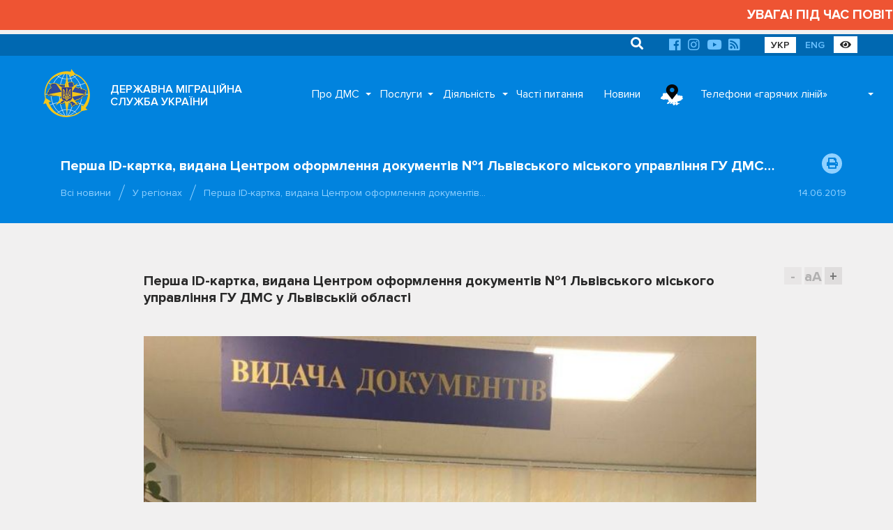

--- FILE ---
content_type: text/html; charset=UTF-8
request_url: https://dmsu.gov.ua/news/region/4955.html
body_size: 156115
content:
<!DOCTYPE html>
<html lang="uk">
<head>
	<base href="https://dmsu.gov.ua/">
	<meta charset="utf-8">
	<title>Перша ID-картка, видана Центром оформлення документів №1 Львівського міського управління ГУ ДМС у Львівській області :: Державна міграційна служба України</title>
	<meta http-equiv="X-UA-Compatible" content="IE=9;IE=10;IE=Edge,chrome=1"/>
	<meta name="description" content="Перша ID-картка, видана Центром оформлення документів №1 Львівського міського управління ГУ ДМС у Львівській області">
	<meta name="viewport" content="width=device-width, initial-scale=1.0, user-scalable=no">
	<meta name="title" content="">
	<meta name="rating" content="GENERAL">
	<meta name="format-detection" content="telephone=no">

	<meta property="og:type" content="article">
	<meta property="og:site_name" content="Державна міграційна служба України">
	<meta property="og:url" content="https://dmsu.gov.ua/news/region/4955.html">
	<meta property="og:title" content="Перша ID-картка, видана Центром оформлення документів №1 Львівського міського управління ГУ ДМС у Львівській області">
	<meta property="og:description" content="Перша ID-картка, видана Центром оформлення документів №1 Львівського міського управління ГУ ДМС у Львівській області">
	<meta property="og:image" content="https://dmsu.gov.ua/assets/images/news/2019/06/4955.jpg">

	<link rel="apple-touch-icon" sizes="57x57" href="https://dmsu.gov.ua/assets/img/favicon/apple-icon-57x57.png">
	<link rel="apple-touch-icon" sizes="60x60" href="https://dmsu.gov.ua/assets/img/favicon/apple-icon-60x60.png">
	<link rel="apple-touch-icon" sizes="72x72" href="https://dmsu.gov.ua/assets/img/favicon/apple-icon-72x72.png">
	<link rel="apple-touch-icon" sizes="76x76" href="https://dmsu.gov.ua/assets/img/favicon/apple-icon-76x76.png">
	<link rel="apple-touch-icon" sizes="114x114" href="https://dmsu.gov.ua/assets/img/favicon/apple-icon-114x114.png">
	<link rel="apple-touch-icon" sizes="120x120" href="https://dmsu.gov.ua/assets/img/favicon/apple-icon-120x120.png">
	<link rel="apple-touch-icon" sizes="144x144" href="https://dmsu.gov.ua/assets/img/favicon/apple-icon-144x144.png">
	<link rel="apple-touch-icon" sizes="152x152" href="https://dmsu.gov.ua/assets/img/favicon/apple-icon-152x152.png">
	<link rel="apple-touch-icon" sizes="180x180" href="https://dmsu.gov.ua/assets/img/favicon/apple-icon-180x180.png">
	<link rel="icon" type="image/png" sizes="192x192" href="https://dmsu.gov.ua/assets/img/favicon/android-icon-192x192.png">
	<link rel="icon" type="image/png" sizes="32x32" href="https://dmsu.gov.ua/assets/img/favicon/favicon-32x32.png">
	<link rel="icon" type="image/png" sizes="96x96" href="https://dmsu.gov.ua/assets/img/favicon/favicon-96x96.png">
	<link rel="icon" type="image/png" sizes="16x16" href="https://dmsu.gov.ua/assets/img/favicon/favicon-16x16.png">
	
	<meta name="msapplication-TileColor" content="#ffffff">
	<meta name="msapplication-TileImage" content="https://dmsu.gov.ua/assets/favicon/ms-icon-144x144.png">
	<meta name="theme-color" content="#ffffff">
	<meta name="google-site-verification" content="-AT7x4ZJYiOPxUUPpSIqkplK7PCGMEGVFcBDozgGs9Q" />
	<link rel="stylesheet" href="https://dmsu.gov.ua/assets/css/main.css" id="default-style">
	
	<link rel="stylesheet" href="https://dmsu.gov.ua/assets/css/awesome.css" id="default-style">
	    
    <!-- MobileApp -->
    
    <link rel="manifest" href="https://dmsu.gov.ua/mobileapp/manifest.json">
    <link rel="apple-touch-icon" href="https://dmsu.gov.ua/mobileapp/images/logo-dmsu192.png">
    <link rel="apple-touch-startup-image" href="https://dmsu.gov.ua/mobileapp/images/logo-dmsu512.png">
    <link rel="manifest" href="manifest.webmanifest" />
    <script async src="https://dmsu.gov.ua/mobileapp/js/pwacompat.min.js"></script>
	<!-- MobileApp -->
	
    <script src="https://dmsu.gov.ua/assets/js/modernizr.min.js"></script>
	<!--[if lt IE 9]>
		<script src="https://dmsu.gov.ua/assets/js/html5shiv.min.js"></script>
		<script src="https://dmsu.gov.ua/assets/js/respond.min.js"></script>
		<script src="https://dmsu.gov.ua/assets/js/css3-mediaqueries.min.js"></script>
	<![endif]-->
	<!--[if lt IE 10]>
		<script src="https://dmsu.gov.ua/assets/js/css3-multi-column.js"></script>
	<![endif]-->
	
	<script src="https://www.google.com/recaptcha/api.js?hl=uk"></script>
</head>

<body id="page-start">
<main class="main-content">
	<marquee scrollamount="5" style="color:#FFFFFF; font-size:120%; font-weight:700; padding:8px 0; background-color:#ee5433 ;">УВАГА! ПІД ЧАС ПОВІТРЯНОЇ ТРИВОГИ АДМІНІСТРАТИВНІ ПОСЛУГИ В ПІДРОЗДІЛАХ ДМС НЕ НАДАЮТЬСЯ!</marquee>

 
<div class="container-fluid navigation-top">
	<div class="container">
		<div class="mobile-offset-0 portrait-offset-7 portrait-5 padding-fix">
		    <ul>
    <li class="search-relative">
		<form action="https://dmsu.gov.ua/search.html" method="post">
		    <input type="hidden" name="id" value="1073" />
			<input type="text" name="search" placeholder="Пошук" value="">
			<button type="submit"><i class="fa fa-search"></i></button>
		</form>
	</li>
</ul>
			<ul>
				
				
				
				<li><a href="https://www.facebook.com/dmsu.gov.ua/" rel="nofollow" target="_blank"><i class="fab fa-facebook"></i></a></li>
				<li><a href="https://www.instagram.com/dmsu.gov.ua/" rel="nofollow" target="_blank"><i class="fab fa-instagram"></i></a></li>
				<li><a href="https://www.youtube.com/c/%D0%94%D0%B5%D1%80%D0%B6%D0%B0%D0%B2%D0%BD%D0%B0%D0%BC%D1%96%D0%B3%D1%80%D0%B0%D1%86%D1%96%D0%B9%D0%BD%D0%B0%D1%81%D0%BB%D1%83%D0%B6%D0%B1%D0%B0%D0%A3%D0%BA%D1%80%D0%B0%D1%97%D0%BD%D0%B8/" rel="nofollow" target="_blank"><i class="fab fa-youtube"></i></a></li>
				<li><a href="https://dmsu.gov.ua/rss.xml" target="_blank"><i class="fas fa-rss-square"></i></a></li>
			</ul>
			<ul>
				<li><a href="https://dmsu.gov.ua/" class="active-language">УКР</a></li>
				<li><a href="https://dmsu.gov.ua/en-home.html">ENG</a></li>
				<li><a id="switch-styles" rel="nofollow" target="_blank" title="Версія для людей з вадами зору" class="active-language"><i class="fas fa-eye"></i></a></li>
			</ul>
		</div>
	</div>
</div>

	<div class="container-fluid navigation-main">
	<div class="container" id="navigation">
		<div class="main-header">
			<ul class="header-search">
				<li class="search-relative">
            		<form action="https://dmsu.gov.ua/search.html" method="post">
            		    <input type="hidden" name="id" value="1073" />
            			<input type="text" name="search" placeholder="Search" value="">
            			<button type="submit"><i class="fa fa-search"></i></button>
            		</form>
            	</li>
			</ul>
			<ul class="header-buttons">
				<li><a class="nav-trigger" href="#primary-nav"><span></span></a></li>
			</ul>
		</div>
		<div class="overlay"></div>
		<nav class="nav-main">
			<ul class="nav-logo">
				<li class="nav-logo-img">
					<a href="https://dmsu.gov.ua/" title="Головна">
						<img src="https://dmsu.gov.ua/assets/img/logo/logo-dmsu.svg" onerror="this.src='https://dmsu.gov.ua/assets/img/logo/logo-dmsu.png'" alt="Головна сторінка">
						<svg class="logo" data-name="logo" xmlns="http://www.w3.org/2000/svg" viewBox="0 0 400 425">
							<path class="logo-cls-1"
								  d="M356.18,115c-39.53,20.57-95.49,33.4-157.55,33.4S83.28,136.68,43.75,116.11"/>
							<path class="logo-cls-1"
								  d="M284.45,376.36c-15.84-21-48.32-35.33-85.83-35.33s-70,14.37-85.83,35.33"/>
							<path class="logo-cls-1"
								  d="M203,27.08c71.61,25.39,123.37,98.7,123.37,185.2,0,85.93-51.09,158.86-122,184.7-1.91.06-3.82,0.1-5.74,0.1"/>
							<path class="logo-cls-1"
								  d="M203.46,27.09C235.73,72.94,256,138.93,256,212.28c0,73.11-20.12,138.9-52.2,184.72-1.71,0-3.43.07-5.16,0.07"/>
							<path class="logo-cls-1"
								  d="M187.92,28.45C116.31,53.84,65.19,125.78,65.19,212.28c0,85.93,51.09,158.86,122,184.7"/>
							<path class="logo-cls-1"
								  d="M187.59,27.95c-32.27,45.84-52,111-52,184.33,0,73.11,20.12,138.9,52.2,184.72"/>
							<path class="logo-cls-1"
								  d="M284.45,48.11c-15.84,21-48.32,35.33-85.83,35.33s-69.2-13-85-34"/>
							<line class="logo-cls-1" x1="198.62" y1="397.08" x2="198.62" y2="27.03"/>
							<path class="logo-cls-1"
								  d="M356.18,309.46c-39.53-20.57-95.49-33.4-157.55-33.4s-118,12.84-157.56,33.41"/>
							<line class="logo-cls-1" x1="13.6" y1="212.05" x2="383.65" y2="212.05"/>
							<polygon class="logo-cls-3"
									 points="199.95 118.15 197.22 118.15 194.73 119.14 189.13 124.12 188.01 126.36 188.01 128.85 187.26 131.21 188.01 135.94 186.76 138.18 184.15 138.68 182.53 136.81 179.92 135.69 177.3 135.69 171.95 136.69 169.34 136.44 166.97 137.81 164.98 136.31 163.99 133.95 159.63 131.21 154.16 136.44 151.92 135.07 150.3 133.2 147.69 133.7 145.07 132.96 143.08 131.46 140.97 133.33 138.23 133.45 135.74 134.2 133.62 135.69 131.51 134.2 131.13 131.84 126.03 132.21 124.04 130.59 123.29 128.23 121.05 127.11 118.32 126.61 116.08 125.36 113.46 125.74 110.72 125.49 105.62 124.12 100.89 121.88 98.16 122.25 92.68 122.25 90.07 121.38 76.88 123.12 74.39 123.87 73.64 126.11 71.65 127.73 66.55 129.84 63.81 129.47 61.07 129.84 59.08 131.46 60.95 135.07 61.57 138.68 63.81 143.91 64.43 144.9 67.79 148.26 67.42 151.5 69.41 155.85 67.79 159.96 61.94 164.44 55.6 168.05 50.62 173.65 45.02 184.97 44.4 189.2 45.27 193.06 41.91 193.56 40.29 193.19 40.16 195.18 36.43 204.01 34.44 210.86 39.29 213.22 43.03 215.96 45.89 218.45 47.13 221.81 49.5 220.94 54.97 220.94 60.95 221.81 68.79 222.43 73.77 221.19 78.62 220.94 82.35 223.8 85.59 225.42 90.81 222.06 96.04 220.69 101.64 220.56 112.84 214.34 115.2 214.59 117.07 211.23 119.31 209.86 121.92 210.36 124.66 210.11 129.64 208.37 134.99 209.99 137.36 211.23 143.46 216.08 145.94 216.71 151.17 215.84 153.78 216.46 157.52 220.07 160.13 219.44 161.5 221.68 161.5 224.05 161.5 226.41 160.38 231.51 162.5 233.13 163.74 235.37 166.35 235.75 167.22 238.11 166.6 240.72 168.84 245.2 173.45 247.57 174.69 249.68 175.19 252.05 174.57 254.54 175.69 257.03 174.57 259.39 172.33 260.76 164.86 258.89 162.62 260.14 161.25 258.02 158.76 259.14 157.64 261.51 156.65 269.22 154.28 270.34 152.54 272.33 152.17 274.82 149.68 276.19 148.68 278.68 148.43 281.17 146.69 283.04 143.58 283.04 143.46 284.16 146.32 283.78 150.42 289.13 153.91 289.01 157.27 286.52 162.25 285.77 165.11 284.53 167.97 284.78 169.71 285.77 170.71 285.4 170.09 280.55 170.09 274.32 170.71 275.69 170.96 278.8 172.57 279.55 172.7 277.19 174.69 276.32 175.44 274.7 180.04 274.57 181.66 272.83 183.53 269.35 182.9 265.86 180.04 263.37 179.17 261.26 180.41 262.63 183.15 263.12 184.4 265.74 185.52 265.99 189.25 260.51 189.75 257.9 191.86 257.28 194.1 256.16 199.33 255.28 203.19 253.29 205.06 251.8 204.56 255.03 207.54 254.04 210.03 252.92 210.9 250.68 212.27 253.67 214.51 256.4 216.5 256.9 216.5 258.4 208.41 257.28 205.93 258.4 207.67 259.27 212.65 259.76 213.27 260.76 209.04 263.87 209.53 265.12 213.14 264.74 215.01 265.37 217 267.36 222.35 269.35 229.69 267.6 231.81 267.6 232.18 266.73 235.17 265.86 235.29 267.23 238.53 268.97 240.27 266.86 242.39 268.72 242.64 271.34 244.01 271.96 242.64 272.95 233.55 275.44 230.69 277.68 226.46 281.79 223.35 283.41 222.23 285.52 222.35 286.27 227.7 286.27 231.44 288.64 233.8 291 236.17 290.75 238.28 291.37 239.9 294.98 240.27 298.09 239.78 300.58 239.78 303.94 238.28 306.31 242.14 309.54 243.01 309.79 248.36 310.29 252.09 307.92 254.21 307.55 255.08 306.56 255.58 304.94 257.07 302.57 259.31 302.2 257.57 301.2 262.18 299.84 266.16 300.58 269.02 297.47 274.87 292 285.07 295.11 286.19 293.99 292.17 293.74 292.17 290.25 292.54 287.89 293.91 286.64 294.41 284.03 290.67 283.53 286.44 284.53 283.83 285.9 283.08 284.16 281.71 284.4 277.98 288.64 274.5 285.9 274.12 287.89 268.15 286.27 267.15 287.64 266.41 284.78 266.16 280.92 264.17 278.31 260.06 278.8 260.68 276.07 259.94 275.44 257.69 276.44 256.95 275.94 258.44 271.96 256.7 271.96 255.08 270.84 252.09 270.22 251.97 272.33 251.1 273.2 249.98 271.83 249.73 269.97 248.98 268.23 247.99 267.6 246.62 267.98 245 265.99 243.51 264.87 249.36 266.73 250.1 266.24 250.73 261.88 251.97 263.37 252.09 265.99 252.59 266.86 256.7 266.86 257.57 267.98 256.7 269.97 257.32 270.47 258.69 268.35 260.93 266.86 261.68 268.23 261.3 269.35 263.05 272.95 263.05 274.2 264.66 274.2 264.66 271.34 263.79 266.73 267.03 263.37 268.65 258.77 270.14 258.77 271.51 263.37 270.14 264.87 268.02 265.99 267.15 267.73 269.52 266.73 272.13 263.12 273.87 259.76 275.12 259.64 280.22 255.03 282.71 254.79 286.19 253.67 286.57 255.28 287.56 253.79 294.9 250.31 298.64 252.55 299.63 248.94 305.73 246.57 308.22 246.82 311.33 243.71 315.69 242.59 323.28 241.59 323.15 236.99 322.9 234.38 325.14 230.02 330.25 228.16 333.23 223.8 335.1 222.31 339.7 224.67 342.32 224.17 347.3 225.29 349.78 224.3 351.9 217.33 353.02 212.35 350.78 211.11 351.4 208.74 350.41 206.38 348.91 204.63 349.16 202.27 350.28 200.16 355.51 198.79 353.89 196.79 351.28 196.3 349.78 194.31 354.89 193.31 357.5 188.83 354.89 181.86 357.38 180.74 355.14 179.37 352.52 179.5 349.78 179 345.8 175.89 343.19 175.89 338.83 173.28 333.73 173.52 331.86 171.78 329.38 170.79 326.76 170.41 325.14 168.55 322.53 168.3 321.54 170.66 318.8 170.79 315.31 167.18 311.7 160.83 310.09 158.84 307.6 158.09 302.87 160.33 294.9 162.45 292.42 161.45 289.8 162.2 286.07 158.96 283.45 158.47 280.97 158.96 278.6 160.08 276.36 158.72 274.25 157.22 273.38 154.98 274.25 152.74 271.76 144.78 268.4 141.29 267.4 139.18 264.79 139.18 262.3 140.05 257.07 138.93 254.58 137.93 252.59 136.44 251.1 132.08 251.1 129.84 249.98 127.73 252.59 127.6 255.08 126.36 255.08 123.75 253.59 122 249.48 118.89 249.48 116.53 248.11 114.54 244.01 111.67 238.9 112.67 233.68 112.05 228.45 113.42 225.71 113.42 220.24 112.42 218 113.79 217.38 116.16 215.63 117.9 213.27 118.89 210.9 118.27 208.91 116.78 202.44 116.9 199.95 118.15"/>
							<path class="logo-cls-4"
								  d="M200.25,116.45l2.45-1.22,9-.17,2.51,1.88,0.11,0,0.21-.09,0.31-.31,0.77-2.92,5.15-3.15,6.72,1.22h1.78l5.48-1.44,5.37,0.64,6.24-1.22,6.27,4.37,2.58,3.76v1.55l2.75,2.09,2.85,3.32v6.91l-4,2V134l0.82,2.4,0.46,0.34,1.61,0.64,3.67,0.79,2-.71h6.12l1.87,4,3.58,3.71,3.25,10.4-0.69,1.77,0.59,0.41,0.11,0.07,0.72-.34,3.85-.77,4.6,0.88L292.2,160l1.78-.51,2.53,1,6.18-1.64,5.88-2.78,5.37,1.61,2.69,3.31,3.52,6.18,0.39,0.41,0.54-1.29,7.53,0.72,1.69,2,1.52,0.22,3.73,1.49,1.12,1,4.58-.22,4.45,2.67h2.91l4.32,3.37,1.19,0.22,3.45-.16L368,184l-6.29,2.83,1.91,5.08-3.74,6.41,4.58,5.64-9.29,2.43,0.3,0.34,1.83,4.36-0.14.53,2.13,1.18-1.87,8.31-2.77,9.12L349,232.49l-5.41-1.22-3.2.61-3.15-1.62-2.85,4.16-4.81,1.76-0.88,1.71,0.14,1.49,0.23,8.67-11.22,1.47-2.95.76L311.17,254l-3.51-.35-3.09,1.2-1.94,7-6.65-4-4.15,2-5.92,8.88-1.6-7-0.91.09-5.1,4.6-0.32,0-0.81,1.56-3.52,4.86-3.31,1.39v5.83l1.4,1.84,0.2,3.1,0.1,0,0.83-4.42,5.9,4.63,2-2.28,6.27-1.14,0.38,0.89,4.36-1,9.09,1.21-1.63,8.56-1.31,1.19-0.08.52v7.32l-8.45.35-1.77,1.77-10.3-3.14-3.89,3.65-2.39,2.6,2.36,1.35-4.25.71-0.1.11-0.27-.05L261,309.2l-0.14.23-0.6,2-2.49,2.85-2.78.49-4.26,2.7-7.23-.67-2.15-.62-7.48-6.27,2.85-4.51v-2.53l0.45-2.23L237,298.82l-0.42-.93-3,.32L230,294.71l-2.26-1.43H220l-1-5.83,2.44-4.61,3.75-1.95,3.94-3.82,3.12-2.44h-0.74l-8.13,1.93-7.48-2.78L214,271.82l-5.94.61-3-7.42,0.15-.11-2.89-1.44-1.84.61,0.22-1.42-0.46-.23-3.47.58-1.94,1-0.17.91-5.3,7.77,0,0.09L186.56,278l-3.24,3.49-3.73.1-0.31.67-1,.46-0.32,6.1-1.47-.68,0.35,2.75-6.14,2.3L168,291.69l-0.81-.07-2.37,1-4.47.67L156.74,296l-7.08.25-3.95-5.14-5.87.77L141,281.34h4.62l0.11-1,1.8-4.51,2-1.08,0.24-1.62,3.18-3.63,1-.49,0.78-6,2.1-4.44,7.36-3.31,1.19,1.84,0.19-.1,6.11,1.53-0.38-.83,0.75-3-0.14-.69-0.24-.41-4.75-2.44-3.58-7.17,0.4-1.68-1.42-.2-1.85-3.34-3.6-2.75,1.61-7.35v-1.31l-0.94.22-4.59-4.44-0.6-.14-5.25.88-4.28-1.07-6.52-5.19-1.63-.86-3.59-1.09-4.15,1.45-3.88.35-1.46-.28-2.64,4.75-3.86-.41-10.94,6.08-6.16.14-4.06,1.06-6.73,4.33-5.82-2.91L78.57,228l-2.83.15-5.26,1.31-8.69-.69-5.8-.85H51.6l-5.71,2.1-2.37-6.39L41.64,222l-3.27-2.4-7.8-3.8,3.09-10.61,3.54-8.39,0.4-6.37,3.81,0.88,0.74-5,6.16-12.47,5.84-6.57,6.71-3.82,4.65-3.56,0.5-1.26-1.73-3.78,0.27-2.35-2.22-2.22-1.06-1.7-2.57-6-0.59-3.45L54.92,133l5.69-4.62,4.53-.62L67.3,128l3.43-1.42,0.52-.42L72.3,123l5-1.5,14.53-1.92,2.9,1h4.47l3.73-.51,5.54,2.63,4.36,1.17,1.86,0.17,3.56-.51,2.89,1.61,2.64,0.48,4.44,2.22,0.81,2.56,7.11-.52,0.41,2.61,2.27-.68,1.74-.08,3.62-3.2,4.18,3.14,0.85,0.24,4.06-.77,1.93,2.23,5.2-5,8.39,5.27,0.51,1.2,0.39-.23,3.39,0.32,5.15-1h3.91l2.21,0.95-0.22-1.41,0.85-2.7V128l2-3.91,6.8-6,4-1.59h2.55Zm1,4.35h-2.74l-2.49,1-5.6,5L189.33,129v2.49l-0.75,2.36,0.75,4.73-1.24,2.24-2.61.5-1.62-1.87-2.61-1.12h-2.61l-5.35,1-2.61-.25-2.36,1.37-2-1.49-1-2.36L161,133.87l-5.48,5.23-2.24-1.37-1.62-1.87-2.61.5-2.61-.75-2-1.49L142.29,136l-2.74.12-2.49.75L135,138.35l-2.12-1.49-0.37-2.36-5.1.37-2-1.62-0.75-2.36-2.24-1.12-2.74-.5L117.41,128l-2.61.37-2.74-.25-5.1-1.37-4.73-2.24-2.74.37H94L91.4,124,78.2,125.78l-2.49.75L75,128.77l-2,1.62-5.1,2.12-2.74-.37-2.74.37-2,1.62,1.87,3.61,0.62,3.61,2.24,5.23,0.62,1,3.36,3.36-0.37,3.24,2,4.36-1.62,4.11-5.85,4.48-6.35,3.61-5,5.6-5.6,11.32-0.62,4.23,0.87,3.86-3.36.5-1.62-.37-0.12,2-3.73,8.84-2,6.84,4.85,2.36,3.73,2.74,2.86,2.49,1.24,3.36,2.36-.87H56.3l6,0.87,7.84,0.62,5-1.24,4.85-.25,3.73,2.86,3.24,1.62,5.23-3.36,5.23-1.37,5.6-.12,11.2-6.22,2.36,0.25,1.87-3.36,2.24-1.37,2.61,0.5,2.74-.25,5-1.74,5.35,1.62,2.36,1.24,6.1,4.85,2.49,0.62,5.23-.87,2.61,0.62,3.73,3.61,2.61-.62,1.37,2.24v4.73l-1.12,5.1,2.12,1.62,1.24,2.24,2.61,0.37,0.87,2.36-0.62,2.61,2.24,4.48,4.6,2.36,1.25,2.12,0.5,2.36-0.62,2.49,1.12,2.49L175.89,262l-2.24,1.37-7.47-1.87-2.24,1.24-1.37-2.12-2.49,1.12L159,264.16l-1,7.72L155.61,273l-1.74,2-0.37,2.49L151,278.85l-1,2.49-0.25,2.49L148,285.69h-3.11l-0.12,1.12,2.86-.37,4.11,5.35,3.48-.12,3.36-2.49,5-.75,2.86-1.24,2.86,0.25,1.74,1,1-.37-0.62-4.85V277l0.62,1.37,0.25,3.11,1.62,0.75,0.12-2.36,2-.87,0.75-1.62,4.6-.12,1.62-1.74,1.87-3.48-0.62-3.48L181.37,266l-0.87-2.12,1.24,1.37,2.74,0.5,1.24,2.61,1.12,0.25,3.73-5.48,0.5-2.61,2.12-.62,2.24-1.12,5.23-.87,3.86-2,1.87-1.49-0.5,3.24,3-1,2.49-1.12,0.87-2.24,1.37,3,2.24,2.74,2,0.5v1.49l-8.09-1.12-2.49,1.12,1.74,0.87,5,0.5,0.62,1-4.23,3.11,0.5,1.24,3.61-.37,1.87,0.62,2,2,5.35,2,7.34-1.74h2.12l0.37-.87,3-.87,0.12,1.37,3.24,1.74,1.74-2.12,2.12,1.87L244,274l1.37,0.62-1.37,1-9.08,2.49L232,280.34l-4.23,4.11-3.11,1.62-1.12,2.12,0.12,0.75H229l3.73,2.36,2.36,2.36,2.36-.25,2.12,0.62,1.62,3.61,0.37,3.11-0.5,2.49v3.36L239.61,309l3.86,3.24,0.87,0.25,5.35,0.5,3.73-2.36,2.12-.37,0.87-1,0.5-1.62,1.49-2.36,2.24-.37-1.74-1,4.6-1.37,4,0.75,2.86-3.11,5.85-5.48,10.2,3.11,1.12-1.12,6-.25v-3.48l0.37-2.36,1.37-1.24,0.5-2.61-3.73-.5-4.23,1-2.61,1.37-0.75-1.74-1.37.25-3.73,4.23-3.48-2.74-0.37,2-6-1.62-1,1.37-0.75-2.86-0.25-3.86-2-2.61-4.11.5,0.62-2.74-0.75-.62-2.24,1-0.75-.5,1.49-4H258l-1.62-1.12-3-.62L253.3,275l-0.87.87-1.12-1.37-0.25-1.87-0.75-1.74-1-.62-1.37.37-1.62-2-1.49-1.12,5.85,1.87,0.75-.5,0.62-4.36L253.3,266l0.12,2.61,0.5,0.87H258l0.87,1.12-0.87,2,0.62,0.5L260,271l2.24-1.49,0.75,1.37L262.63,272l1.74,3.61v1.24H266V274l-0.87-4.6,3.24-3.36,1.62-4.6h1.49l1.37,4.6-1.37,1.49-2.12,1.12-0.87,1.74,2.36-1,2.61-3.61,1.74-3.36,1.24-.12,5.1-4.6,2.49-.25,3.48-1.12,0.37,1.62,1-1.49,7.34-3.48L300,255.2l1-3.61,6.1-2.36,2.49,0.25,3.11-3.11,4.36-1.12,7.59-1-0.12-4.6L324.23,237l2.24-4.36,5.1-1.87,3-4.36,1.87-1.49,4.6,2.36,2.61-.5,5,1.12,2.49-1,2.12-7,1.12-5-2.24-1.24,0.62-2.36-1-2.36-1.49-1.74,0.25-2.36,1.12-2.12,5.23-1.37-1.62-2-2.61-.5-1.49-2,5.1-1,2.61-4.48-2.61-7,2.49-1.12L356.46,182l-2.61.12-2.74-.5-4-3.11h-2.61l-4.36-2.61-5.1.25-1.87-1.74-2.49-1-2.61-.37-1.62-1.87-2.61-.25-1,2.36-2.74.12-3.48-3.61L313,163.49l-1.62-2-2.49-.75L304.2,163l-8,2.12-2.49-1-2.61.75-3.73-3.24-2.61-.5-2.49.5-2.36,1.12-2.24-1.37-2.12-1.49-0.87-2.24,0.87-2.24-2.49-8L269.73,144l-1-2.12h-2.61l-2.49.87-5.23-1.12-2.49-1-2-1.49-1.49-4.36V132.5l-1.12-2.12,2.61-.12,2.49-1.24V126.4l-1.49-1.74-4.11-3.11v-2.36l-1.37-2-4.11-2.86-5.1,1-5.23-.62-5.23,1.37H227l-5.48-1-2.24,1.37-0.62,2.36L217,120.55l-2.36,1-2.36-.62-2-1.49-6.47.12Z"/>
							<path class="logo-cls-5"
								  d="M198.93,113.79l2.45-1.22,9-.17,2.51,1.88,0.11,0,0.21-.09,0.31-.31,0.77-2.92,5.15-3.15,6.72,1.22h1.78l5.48-1.44,5.37,0.64,6.24-1.22,6.27,4.37,2.58,3.76v1.55l2.75,2.09,2.85,3.32V129l-4,2v0.32l0.82,2.4,0.46,0.34,1.61,0.64,3.67,0.79,2-.71h6.12l1.87,4,3.57,3.71,3.25,10.4-0.69,1.77,0.59,0.41,0.11,0.07,0.72-.34,3.85-.77,4.6,0.88,2.84,2.46,1.78-.51,2.53,1,6.18-1.64,5.88-2.78,5.37,1.61,2.69,3.31,3.52,6.18,0.39,0.41,0.54-1.29,7.53,0.72,1.69,2,1.52,0.22,3.73,1.49,1.12,1,4.58-.22,4.45,2.67h2.91l4.32,3.37,1.19,0.22,3.45-.16,10.42,6.36-6.29,2.83,1.91,5.08-3.74,6.41,4.58,5.64-9.29,2.43,0.3,0.34,1.83,4.36-0.14.53,2.13,1.18-1.87,8.31-2.77,9.12-5.68,2.27-5.41-1.22-3.2.61-3.15-1.62L333,231.76l-4.81,1.76-0.88,1.71,0.14,1.49,0.23,8.67-11.22,1.47-2.95.76-3.73,3.73-3.51-.35-3.09,1.2-1.94,7-6.65-4-4.15,2-5.92,8.88-1.61-7-0.91.09-5.1,4.6-0.32,0-0.81,1.55-3.52,4.86L269,271.67v5.82l1.4,1.84,0.2,3.1,0.1,0,0.83-4.42,5.9,4.63,2-2.28,6.27-1.14,0.38,0.89,4.36-1,9.09,1.21-1.63,8.56-1.31,1.19-0.08.52v7.32l-8.45.35L286.3,300,276,296.89l-3.89,3.65-2.39,2.6,2.36,1.35-4.25.71-0.1.11-0.27-.05-7.75,1.29-0.14.23-0.6,2-2.49,2.85-2.78.49-4.26,2.7-7.23-.67-2.15-.62-7.48-6.27,2.85-4.51v-2.53l0.45-2.23-0.21-1.76-0.42-.93-3,.32-3.49-3.49-2.26-1.43h-7.78l-1-5.83,2.44-4.61,3.75-1.95,3.94-3.82,3.12-2.44H230.2l-8.13,1.93-7.48-2.78-1.94-1.94-5.94.61-3-7.42,0.15-.11L201,260.8l-1.84.61,0.22-1.42-0.46-.23-3.47.58-1.94,1-0.17.91-5.3,7.77,0,0.09-2.85,5.31L182,278.87l-3.73.1-0.31.66-1,.46-0.32,6.1-1.47-.68,0.35,2.75-6.14,2.3L166.64,289l-0.81-.07-2.37,1-4.47.67-3.57,2.65-7.08.25-3.95-5.14-5.87.77,1.17-10.51h4.62l0.11-1,1.8-4.51,2-1.08,0.24-1.62,3.18-3.63,1-.49,0.78-6,2.1-4.44,7.36-3.31,1.19,1.84,0.19-.1,6.11,1.53-0.38-.83,0.75-3-0.14-.69-0.24-.41-4.75-2.44L162,241.26l0.4-1.68-1.42-.2L159.13,236l-3.6-2.75,1.61-7.35v-1.31l-0.94.22-4.59-4.44-0.6-.14-5.25.88-4.28-1.07L135,214.89l-1.63-.86-3.59-1.09-4.15,1.45-3.88.35-1.46-.28-2.64,4.75-3.86-.41-10.94,6.08-6.16.14-4.06,1.06-6.73,4.33L80,227.51l-2.79-2.14-2.83.15-5.26,1.31-8.69-.69-5.8-.85H50.27l-5.71,2.1L42.19,221l-1.89-1.64L37,217l-7.8-3.8,3.09-10.61,3.54-8.39,0.4-6.37,3.81,0.88,0.74-5L47,171.19l5.84-6.57,6.71-3.82,4.65-3.56,0.5-1.26L63,152.2l0.27-2.35L61,147.63l-1.06-1.7-2.57-6-0.6-3.45-3.18-6.16,5.69-4.62,4.53-.62L66,125.37,69.4,124l0.52-.42L71,120.35l5-1.5,14.53-1.92,2.9,1h4.47l3.73-.51,5.54,2.63,4.36,1.17,1.86,0.17,3.56-.51,2.89,1.61,2.64,0.48,4.44,2.22,0.81,2.56,7.11-.52,0.41,2.61,2.27-.68,1.74-.08,3.62-3.2L147,129l0.85,0.24,4.06-.77,1.93,2.23,5.2-5,8.39,5.27,0.51,1.2,0.39-.23,3.39,0.32,5.15-1h3.91l2.21,0.95-0.22-1.41,0.85-2.7v-2.85l2-3.91,6.8-6,4-1.59h2.55Zm1,4.35h-2.74l-2.49,1-5.6,5L188,126.36v2.49l-0.75,2.36,0.75,4.73-1.24,2.24-2.61.5-1.62-1.87-2.61-1.12H177.3l-5.35,1-2.61-.25L167,137.81l-2-1.49L164,134l-4.36-2.74-5.48,5.23-2.24-1.37-1.62-1.87-2.61.5-2.61-.75-2-1.49L141,133.33l-2.74.12-2.49.75-2.12,1.49-2.12-1.49-0.37-2.36-5.1.37-2-1.62-0.75-2.36-2.24-1.12-2.74-.5-2.24-1.24-2.61.37-2.74-.25-5.1-1.37-4.73-2.24-2.74.37H92.68l-2.61-.87-13.19,1.74-2.49.75-0.75,2.24-2,1.62-5.1,2.12-2.74-.37-2.74.37-2,1.62,1.87,3.61,0.62,3.61,2.24,5.23,0.62,1,3.36,3.36-0.37,3.24,2,4.36L67.79,160l-5.85,4.48L55.6,168l-5,5.6L45,185,44.4,189.2l0.87,3.86-3.36.5-1.62-.37-0.12,2L36.43,204l-2,6.84,4.85,2.36L43,216l2.86,2.49,1.24,3.36,2.36-.87H55l6,0.87,7.84,0.62,5-1.24,4.85-.25,3.73,2.86,3.24,1.62,5.23-3.36L96,220.69l5.6-.12,11.2-6.22,2.36,0.25,1.87-3.36,2.24-1.37,2.61,0.5,2.74-.25,5-1.74L135,210l2.36,1.24,6.1,4.85,2.49,0.62,5.23-.87,2.61,0.62,3.73,3.61,2.61-.62,1.37,2.24v4.73l-1.12,5.1,2.12,1.62,1.24,2.24,2.61,0.37,0.87,2.36-0.62,2.61,2.24,4.48,4.6,2.36,1.24,2.12,0.5,2.36-0.62,2.49,1.12,2.49-1.12,2.36-2.24,1.37-7.47-1.87-2.24,1.24L161.25,258l-2.49,1.12-1.12,2.36-1,7.72-2.36,1.12-1.74,2-0.37,2.49-2.49,1.37-1,2.49-0.25,2.49L146.69,283h-3.11l-0.12,1.12,2.86-.37,4.11,5.35,3.48-.12,3.36-2.49,5-.75,2.86-1.24,2.86,0.25,1.74,1,1-.37-0.62-4.85v-6.22l0.62,1.37L171,278.8l1.62,0.75,0.12-2.36,2-.87,0.75-1.62,4.6-.12,1.62-1.74,1.87-3.48-0.62-3.48L180,263.37l-0.87-2.12,1.24,1.37,2.74,0.5,1.24,2.61,1.12,0.25,3.73-5.48,0.5-2.61,2.12-.62,2.24-1.12,5.23-.87,3.86-2,1.87-1.49-0.5,3.24,3-1,2.49-1.12,0.87-2.24,1.37,3,2.24,2.74,2,0.5v1.49l-8.09-1.12-2.49,1.12,1.74,0.87,5,0.5,0.62,1L209,263.87l0.5,1.24,3.61-.37,1.87,0.62,2,2,5.35,2,7.34-1.74h2.12l0.37-.87,3-.87,0.12,1.37,3.24,1.74,1.74-2.12,2.12,1.87,0.25,2.61L244,272l-1.37,1-9.08,2.49-2.86,2.24-4.23,4.11-3.11,1.62-1.12,2.12,0.12,0.75h5.35l3.73,2.36L233.8,291l2.36-.25,2.12,0.62L239.9,295l0.37,3.11-0.5,2.49v3.36l-1.49,2.36,3.86,3.24,0.87,0.25,5.35,0.5,3.73-2.36,2.12-.37,0.87-1,0.5-1.62,1.49-2.36,2.24-.37-1.74-1,4.6-1.37,4,0.75,2.86-3.11,5.85-5.48,10.2,3.11,1.12-1.12,6-.25v-3.48l0.37-2.36,1.37-1.24,0.5-2.61-3.73-.5-4.23,1-2.61,1.37-0.75-1.74-1.37.25L278,288.64l-3.48-2.74-0.37,2-6-1.62-1,1.37-0.75-2.86-0.25-3.86-2-2.61-4.11.5,0.62-2.74-0.75-.62-2.24,1-0.75-.5,1.49-4H256.7l-1.62-1.12-3-.62L252,272.33l-0.87.87L250,271.84,249.73,270,249,268.23l-1-.62-1.37.37L245,266l-1.49-1.12,5.85,1.87,0.75-.5,0.62-4.36,1.24,1.49,0.12,2.61,0.5,0.87h4.11l0.87,1.12-0.87,2,0.62,0.5,1.37-2.12,2.24-1.49,0.75,1.37-0.37,1.12L263,273v1.24h1.62v-2.86l-0.87-4.6,3.24-3.36,1.62-4.6h1.49l1.37,4.6-1.37,1.49L268,266l-0.87,1.74,2.36-1,2.61-3.61,1.74-3.36,1.24-.12,5.1-4.6,2.49-.25,3.48-1.12,0.37,1.62,1-1.49,7.34-3.48,3.73,2.24,1-3.61,6.1-2.36,2.49,0.25,3.11-3.11,4.36-1.12,7.59-1-0.12-4.6-0.25-2.61,2.24-4.36,5.1-1.87,3-4.36,1.87-1.49,4.6,2.36,2.61-.5,5,1.12,2.49-1,2.12-7,1.12-5-2.24-1.24,0.62-2.36-1-2.36-1.49-1.74,0.25-2.36,1.12-2.12,5.23-1.37-1.62-2-2.61-.5-1.49-2,5.1-1,2.61-4.48-2.61-7,2.49-1.12-2.24-1.37-2.61.12-2.74-.5-4-3.11h-2.61l-4.36-2.61-5.1.25-1.87-1.74-2.49-1-2.61-.37-1.62-1.87-2.61-.25-1,2.36-2.74.12-3.48-3.61-3.61-6.35-1.62-2-2.49-.75-4.73,2.24-8,2.12-2.49-1-2.61.75L286.07,159l-2.61-.5L281,159l-2.36,1.12-2.24-1.37-2.12-1.49L273.37,155l0.87-2.24-2.49-8-3.36-3.48-1-2.12h-2.61l-2.49.87-5.23-1.12-2.49-1-2-1.49-1.49-4.36v-2.24L250,127.73l2.61-.12,2.49-1.24v-2.61L253.59,122l-4.11-3.11v-2.36l-1.37-2L244,111.68l-5.1,1-5.23-.62-5.23,1.37h-2.74l-5.48-1L218,113.79l-0.62,2.36-1.74,1.74-2.36,1-2.36-.62-2-1.49-6.47.12Z"/>
							<polygon class="logo-cls-5"
									 points="103.83 117.51 163.7 205.13 198.58 212.2 103.83 117.51"/>
							<polygon class="logo-cls-5"
									 points="190.68 176.87 198.58 212.2 103.83 117.51 190.68 176.87"/>
							<polygon class="logo-cls-5"
									 points="293.3 306.99 198.58 212.2 233.44 219.76 293.3 306.99"/>
							<polygon class="logo-cls-5"
									 points="205.8 246.72 198.58 212.2 293.3 306.99 205.8 246.72"/>
							<polygon class="logo-cls-5"
									 points="103.7 306.99 191.32 247.12 198.38 212.24 103.7 306.99"/>
							<polygon class="logo-cls-5"
									 points="163.06 220.14 198.38 212.24 103.7 306.99 163.06 220.14"/>
							<polygon class="logo-cls-5"
									 points="293.17 117.52 198.38 212.24 205.95 177.38 293.17 117.52"/>
							<polygon class="logo-cls-5"
									 points="232.91 205.02 198.38 212.24 293.17 117.52 232.91 205.02"/>
							<polygon class="logo-cls-5"
									 points="198.61 55.45 177.44 167.96 198.66 213.3 198.61 55.45"/>
							<polygon class="logo-cls-5"
									 points="198.66 213.3 198.61 55.45 219.8 168.11 198.66 213.3"/>
							<polygon class="logo-cls-5"
									 points="198.61 369.02 177.44 256.51 198.66 211.18 198.61 369.02"/>
							<polygon class="logo-cls-5"
									 points="198.66 211.18 198.61 369.02 219.8 256.36 198.66 211.18"/>
							<polygon class="logo-cls-5"
									 points="41.83 212.24 154.34 233.41 199.68 212.19 41.83 212.24"/>
							<polygon class="logo-cls-5"
									 points="199.68 212.19 41.83 212.24 154.49 191.06 199.68 212.19"/>
							<polygon class="logo-cls-5"
									 points="355.4 212.24 242.9 233.41 197.56 212.19 355.4 212.24"/>
							<polygon class="logo-cls-5"
									 points="197.56 212.19 355.4 212.24 242.74 191.06 197.56 212.19"/>
							<path class="logo-cls-6"
								  d="M218.11,215.5a8.27,8.27,0,0,0-2.6-4.4,10.81,10.81,0,0,0-2.06-1.49l1.8-16.64c0.57-5.31,5.06-11.17,5.33-11l0.19,33.47Z"/>
							<path class="logo-cls-6"
								  d="M178.74,215.48a9.3,9.3,0,0,1,4.82-5.9l-1.92-16.47c-0.7-6-5.57-11.8-5.57-11.22v33.59h2.68Z"/>
							<path class="logo-cls-6" d="M191.33,237.85h5v9.58A17.18,17.18,0,0,1,191.33,237.85Z"/>
							<path class="logo-cls-6" d="M205.75,237.89h-4.94l0,9.58S204.93,243.09,205.75,237.89Z"/>
							<path class="logo-cls-6"
								  d="M191.62,227.85a13.53,13.53,0,0,0-1,5.53h5.63A5.62,5.62,0,0,0,191.62,227.85Z"/>
							<path class="logo-cls-6"
								  d="M205.26,227.83a13.27,13.27,0,0,1,1,5.55h-5.64S200.63,228.65,205.26,227.83Z"/>
							<path class="logo-cls-6"
								  d="M198.44,227.38a15.72,15.72,0,0,0-5.08-3.62c2.14-4.62,3.25-5.54,5.1-12.61,2.08,7.05,3.44,8.6,5.14,12.57C203.62,223.66,199.9,225.5,198.44,227.38Z"/>
							<path class="logo-cls-6"
								  d="M220.73,220l0,13.36-10.07,0a27.91,27.91,0,0,0-.84-6.47s6.62-.47,8.54-6.87h2.35Z"/>
							<path class="logo-cls-6"
								  d="M176.1,220.08l0.06,13.29,10.13,0a25.65,25.65,0,0,1,.8-6.53,9.47,9.47,0,0,1-8.37-6.74H176.1Z"/>
							<path class="logo-cls-6"
								  d="M218.11,215.5a8.27,8.27,0,0,0-2.6-4.4,10.81,10.81,0,0,0-2.06-1.49l1.8-16.64c0.57-5.31,5.06-11.17,5.33-11l0.19,33.47Z"/>
							<path class="logo-cls-6"
								  d="M178.74,215.48a9.3,9.3,0,0,1,4.82-5.9l-1.92-16.47c-0.7-6-5.57-11.8-5.57-11.22v33.59h2.68Z"/>
							<path class="logo-cls-6" d="M191.33,237.85h5v9.58A17.18,17.18,0,0,1,191.33,237.85Z"/>
							<path class="logo-cls-6" d="M205.75,237.89h-4.94l0,9.58S204.93,243.09,205.75,237.89Z"/>
							<path class="logo-cls-6"
								  d="M191.62,227.85a13.53,13.53,0,0,0-1,5.53h5.63A5.62,5.62,0,0,0,191.62,227.85Z"/>
							<path class="logo-cls-6"
								  d="M205.26,227.83a13.27,13.27,0,0,1,1,5.55h-5.64S200.63,228.65,205.26,227.83Z"/>
							<path class="logo-cls-6"
								  d="M198.44,227.38a15.72,15.72,0,0,0-5.08-3.62c2.14-4.62,3.25-5.54,5.1-12.61,2.08,7.05,3.44,8.6,5.14,12.57C203.62,223.66,199.9,225.5,198.44,227.38Z"/>
							<path class="logo-cls-6"
								  d="M220.73,220l0,13.36-10.07,0a27.91,27.91,0,0,0-.84-6.47s6.62-.47,8.54-6.87h2.35Z"/>
							<path class="logo-cls-6"
								  d="M176.1,220.08l0.06,13.29,10.13,0a25.65,25.65,0,0,1,.8-6.53,9.47,9.47,0,0,1-8.37-6.74H176.1Z"/>
							<path class="logo-cls-5"
								  d="M244.7,150.68v92.76c0,7.7-3.58,13.74-10,17.78l-36,16.74-35.07-16.19c-1.89-.88-11.21-6.59-11.07-18.3,0-32.06.05-60.86,0.06-92.8h92.1Z"/>
							<path class="logo-cls-7"
								  d="M156,154.06h85.3V244.3q-0.1,9.56-8.8,14.33L198.68,274l-33.47-15.16c-1.57-.91-9.21-4.54-9.21-14.56V154.06Z"/>
							<path class="logo-cls-5"
								  d="M210.25,227a11.58,11.58,0,0,0,4.2-.91,5.27,5.27,0,0,0,3-4.67,5.65,5.65,0,0,0-1.66-4.21,7,7,0,0,0-5-1.5s0.14-2.11,1.86-18a59.91,59.91,0,0,1,2.92-14.11c2.37-7.06,6.59-12.41,15.29-17.29l0,74.6,0,4.48h0v0l-18.08.13a36.7,36.7,0,0,1-3.57,9.49l-0.43.77a33.42,33.42,0,0,1-7,8,16.78,16.78,0,0,0-3.21,3.58,1.84,1.84,0,0,0-.1-0.22,1.79,1.79,0,0,0-.1.22,16.76,16.76,0,0,0-3.21-3.57,33.44,33.44,0,0,1-7-8l-0.43-.77a36.71,36.71,0,0,1-3.57-9.49l-18.08-.13v0h0l0-4.48,0-74.6c8.7,4.88,12.92,10.23,15.29,17.29a60,60,0,0,1,2.92,14.11c1.72,15.92,1.86,18,1.86,18a7,7,0,0,0-5,1.5,5.25,5.25,0,0,0-1.66,4.21,5.58,5.58,0,0,0,3,4.67,11.58,11.58,0,0,0,4.2.91c1.19-1.8,8.59-14,8.66-27.52,0.06-11.8-.37-13.24-0.54-21-0.12-5.64-1.57-12.83,2.81-18.91a3.24,3.24,0,0,1,.88-1.14,3.24,3.24,0,0,1,.88,1.14c4.39,6.08,2.93,13.27,2.81,18.91-0.16,7.72-.6,9.16-0.54,21C201.66,213,209.06,225.16,210.25,227Z"/>
							<path class="logo-cls-7"
								  d="M222.21,218.27a10,10,0,0,0-3.15-5.33,13.08,13.08,0,0,0-2.5-1.81L218.74,191c0.69-6.42,6.12-13.52,6.45-13.27l0.23,40.5Z"/>
							<path class="logo-cls-7"
								  d="M174.56,218.24a11.25,11.25,0,0,1,5.83-7.13l-2.33-19.93c-0.84-7.22-6.74-14.27-6.74-13.58v40.64h3.24Z"/>
							<path class="logo-cls-7" d="M189.8,245.31h6.08V256.9A20.79,20.79,0,0,1,189.8,245.31Z"/>
							<path class="logo-cls-7" d="M207.25,245.37h-6l0,11.59S206.26,251.66,207.25,245.37Z"/>
							<path class="logo-cls-7"
								  d="M190.15,233.22a16.37,16.37,0,0,0-1.17,6.69h6.81A6.8,6.8,0,0,0,190.15,233.22Z"/>
							<path class="logo-cls-7"
								  d="M206.66,233.19a16.06,16.06,0,0,1,1.23,6.71h-6.83S201,234.18,206.66,233.19Z"/>
							<path class="logo-cls-7"
								  d="M198.41,232.65c-1.86-2.41-6.06-4.38-6.15-4.38,2.58-5.59,3.94-6.71,6.17-15.26,2.52,8.53,4.17,10.4,6.22,15.21C204.66,228.15,200.17,230.37,198.41,232.65Z"/>
							<path class="logo-cls-7"
								  d="M225.37,223.77l0,16.17-12.18,0a33.77,33.77,0,0,0-1-7.83s8-.57,10.34-8.31h2.84Z"/>
							<path class="logo-cls-7"
								  d="M171.37,223.81l0.08,16.08,12.26,0a31,31,0,0,1,1-7.9s-7.84-.33-10.13-8.16h-3.17Z"/>
							<g class="arrows">
								<path class="logo-cls-5"
									  d="M318.17,348.07c-0.47.35-9.57,8.05-10,8.4-97.36,70.92-219.49,36.72-262.5-77l20.47-6.68L18.71,241.13,0,295l22-6.28c50.71,125.65,212.48,151.9,302.66,63.64Z"/>
								<path class="logo-cls-5"
									  d="M22.35,246.81c-0.11-1.08-2.19-13.6-2.28-14.67C9.51,109.48,104.64,22.1,225.27,47L220,67.82l52.09-23.09L236.6,0.13l-6.48,21.95C95.85-2.52-13.56,122.1,15,246.43l1.22,6.09Z"/>
								<path class="logo-cls-5"
									  d="M261.79,45.82c0.35,0.17,16.17,6,16.52,6.22,102,50.48,130.52,167.91,57.39,259.9l-16.22-14.16-2.92,56.91,55.81-11.5-16.66-15.69C435,223.07,379.64,76.35,265.48,37.82Z"/>
							</g>
						</svg>
						<div class="clearfix"></div>
					</a>
				</li>
				<li class="nav-logo-text"><a href="https://dmsu.gov.ua/" title="Головна">
					ДЕРЖАВНА МІГРАЦІЙНА<br>
					СЛУЖБА УКРАЇНИ</a>
				</li>
			</ul>
			<ul id="primary-nav" class="primary-nav is-fixed">
				<li class="has-children">
					<a href="">Про ДМС</a>
					<ul class="secondary-nav is-hidden small-nav">
						<li class="go-back"><a href="#">Меню</a></li>
						<li><a href="https://dmsu.gov.ua/pro-dms/zagalna-informacziya.html">Загальна інформація</a></li>
<li><a href="https://dmsu.gov.ua/pro-dms/kerivnicztvo-dms.html">Керівництво ДМС</a></li>
<li><a href="https://dmsu.gov.ua/pro-dms/struktura-ta-kontakti.html">Структура та контакти</a></li>
					</ul>
				</li>
				<li class="has-children">
					<a href="">Послуги</a>
					<ul class="secondary-nav is-hidden small-nav">
						<li class="go-back"><a href="#">Меню</a></li>
						<li><a href="https://dmsu.gov.ua/poslugi/pasport-gromadyanina-ukrajni.html">Паспорт громадянина України</a></li>
<li><a href="https://dmsu.gov.ua/poslugi/nabuttya-gromadyanstva-ukrajni.html">Набуття громадянства України</a></li>
<li><a href="https://dmsu.gov.ua/poslugi/dokumenti-dlya-vijzdu-za-kordon.html">Документи для виїзду за кордон</a></li>
<li><a href="https://dmsu.gov.ua/poslugi/dokumentuvannya-inozemcziv.html">Документування іноземців та ОБГ</a></li>
<li><a href="https://dmsu.gov.ua/poslugi/nabuttya-statusu-bizhenczya-abo-dodatkovogo-zaxistu.html">Набуття статусу біженця або додаткового захисту</a></li>
<li><a href="https://dmsu.gov.ua/poslugi/prostavlennya-apostilya.html">Проставлення апостиля</a></li>
<li><a href="https://dmsu.gov.ua/poslugi/tipovi-texnologichni-ta-informaczijni-kartki-poslug.html">Типові технологічні та інформаційні картки послуг</a></li>
					</ul>
				</li>
				<li class="has-children">
					<a href="">Діяльність</a>
					<ul class="secondary-nav is-hidden small-nav">
						<li class="go-back"><a href="#">Меню</a></li>
						<li><a href="https://dmsu.gov.ua/diyalnist/legal-acts.html">Нормативно-правова база</a></li>
<li><a href="https://dmsu.gov.ua/diyalnist/statistichni-dani.html">Статистичні дані</a></li>
<li><a href="https://dmsu.gov.ua/diyalnist/monitoring-migraczijnix-proczesiv.html">Моніторинг міграційних процесів</a></li>
<li><a href="https://dmsu.gov.ua/diyalnist/mizhnarodne-spivrobitnicztvo.html">Міжнародне співробітництво</a></li>
<li><a href="https://dmsu.gov.ua/diyalnist/upravlinnya-personalom.html">Управління персоналом</a></li>
<li><a href="https://dmsu.gov.ua/diyalnist/corruption.html">Запобігання та протидія корупції</a></li>
<li><a href="https://dmsu.gov.ua/diyalnist/mtz.html">Фінансове та матеріально-технічне забезпечення</a></li>
<li><a href="https://dmsu.gov.ua/diyalnist/zvernennya-gromadyan.html">Звернення громадян</a></li>
<li><a href="https://dmsu.gov.ua/diyalnist/gender-barrier-free.html">Дотримання гендерної рівності, недискримінації, безбар`єрність та права людини</a></li>
<li><a href="https://dmsu.gov.ua/diyalnist/dostup-do-publichnoj-informaczij.html">Доступ до публічної інформації</a></li>
<li><a href="https://dmsu.gov.ua/diyalnist/public-consultation.html">Консультації з громадськістю</a></li>
<li><a href="https://dmsu.gov.ua/diyalnist/zmi.html">Взаємодія із ЗМІ</a></li>
					</ul>
				</li>
				<li><a href="https://dmsu.gov.ua/faq.html">Часті питання</a></li>
				<li><a href="https://dmsu.gov.ua/news/dms.html">Новини</a></li>
				
				<li class="has-children">
	<a href="#" class="nav-map">
		<img src="https://dmsu.gov.ua/assets/img/icons/map2.png" alt="Територіальні підрозділи ДМС" title="" class="planet-image">
		<svg version="1.1" id="planet" xmlns="http://www.w3.org/2000/svg" viewBox="0 -300 666 1029">
								<path class="planet-st0" d="M357.9,603.7c0,0-21.6-9.1-36.9,9.8s-29.3,55.8-73.2,63.4c-43.9,7.6-34.1-12.5-34.1-12.5s12.5-9.1,19.5-22.3
	c7-13.2-2.8-34.8,8.3-37.6c11.2-2.8,32.7,9.1,41.1-0.7c8.3-9.8-5.5-10.4-9.8-18.9c-4.2-8.3-7.6-29.3-13.2-32
	c-5.5-2.8,2.8-22.3-4.9-25.7c-7.6-3.4-33.5-14-38.4-19.5c-4.9-5.5-29.3-14-62,6.3c-32.7,20.2-50.9,16.7-57.7,17.4
	c-7,0.7-31.6-20.8-84.3-27.2C2.2,503.1-5.7,479,7.6,457.6c36.5-58.8,60.6-44.2,69.6-81.5c1.7-6.9-11.9-46.7,3.4-58.5
	c12.5-9.8,17.5-19.1,75.9-12.5c61,6.9,84.9,21.6,121,15.3c18.9-3.3,28,23.9,35.1,23.9c16.5-0.1-3.7-29.4,16.5-41.9
	c20.2-12.5,28.7-12.4,50.1-12.5c72.1-0.7,63,48,79.4,51.6c35.5,7.6,15.7,48,36.5,50.1c20.8,2.1,45.6-11.2,60.9-3.4
	c15.3,7.6,6.6,19.5,29.4,15.3c22.8-4.2,59.5,0.7,67.1,16c7.6,15.3-20.7,29.3,9.8,79.2c13.1,21.4-36.9,21.1-47.3,38.5
	c-10.4,17.4-10.2,27.2-50.5,36.9c-40.3,9.8-103.8,34.3-103.8,34.3c2.1,9.1,21.8,17.8,26.6,30.3c4.9,12.5,2.6,28.1,15.8,21.1
	c13.2-7,35.7-9.9,38-7c1.6,2.1,9.2,42.3-24.5,28.2c-21.9-9.1-6.2,16-53.8,38.1c-45,20.8-37.6-5.8-39-19
	c-1.5-13.2,0.8-22.7-25.7-20.7c-14.1,1.1-22.3-16.6-2.1-23.5c21.4-7.3,38.1-12,28.2-22.9c-10.5-11.7-31.5,3.6-45,1.6
	C355.8,630.6,372.5,606.5,357.9,603.7z"/>
								<path class="planet-st1 ico" d="M388.6-2C276.8-2,185.5,86.1,185.5,194.5c0,42.9,14.6,83.6,40.6,117.3l153.5,200.9c3.4,4.5,11.3,5.7,15.8,2.2
		c1.2-1.2,1.2-1.2,2.2-2.2l153.5-200.9c26-33.9,40.6-74.5,40.6-117.3C591.9,86.1,500.4-2,388.6-2z M372.8,271.2
		c-42.9-9-71.1-49.7-62.1-92.6c9-42.9,49.7-71.1,92.6-62.1c31.6,6.7,56.4,30.5,62.1,62.1c7.9,42.9-20.3,84.6-62.1,92.6
		C393.2,273.4,383.1,273.4,372.8,271.2z"/>
		</svg>
		<span class="icon-text">Обрати область</span>
	</a>
	<ul class="secondary-nav is-hidden display-nav">
		<h3 class="hidden-xs">Оберіть територіальний підрозділ</h3>
		<li class="go-back"><a href="#">Меню</a></li>
		<li class="big-map"><a>
			<?xml version="1.0" encoding="utf-8"?>
			<svg version="1.1" id="ukraine-map" xmlns="http://www.w3.org/2000/svg" xmlns:xlink="http://www.w3.org/1999/xlink" x="0px" y="0px" viewBox="0 0 541 365" style="enable-background:new 0 0 541 365;" xml:space="preserve">
			<style type="text/css">
				.st0 {
					fill: #FFFFFF;
				}
				.st1 {
					fill: #0096FF;
				}
			</style>
			<!--E1T6Dn_1_-->
<g data-region="38">
	<g>
		<g>
			<g>
				<path class="st0" d="M343.9,358.8l-3.7-6.3l0.6-5.4l-5.3,1.6l2.2-5.1l7.5-3.9l-3.6-1.7l0.1-5.6l-4.9-4.7l1-3.1l-4.1,0.3
					l-5.8-2.3l-4,1.6l3.4-8.8l-0.8-2l-9.9,3.1l-7-4.7l6.2-3.3l9.1-1.6l1.9-4.8l4-3.8l3.4,1l1.4-2.8l4.6-0.9l4.2-0.9
					c0-0.9-0.1-3.4-1.2-5.2l-0.3-0.5l0.3-0.3c1.3-1,7.5-7.7,8-8.3l2-3.5l2.6,2.7l2.5-2.1l4.7,4.7l3.3-6.8l4.5,6.5l1.7-3l4.3,3.8
					l-2.2,1.9c-1,2.1-2.3,5.5-2.3,6.5c0.3,5.7,3.5,10.3,9.2,12.9c4.4,2,3.5,9.3,3.5,9.6l-0.2,3.4l3.1,1.1l10.4-0.2l5.2-1.9l5.8-1
					l1.6,2.8l1.4-3.2l3.9-2.2l6.3,2.9l6.4-1.3l-4.7,7.9l3.1,1.4l-3.3,3.7l-18,3.5l-4.3-1.5l0.1-4l-8.2,4.4l-0.3,3.1l3.9,1l0.1,0.1
					c0,0,0.6,0.8,1.2,1.4l0.5,0.6l-0.8,0.2c-4.6,1.1-13.2,2.9-13.3,2.9l-0.2,0l-4.6-4l-2.6,4.8l-6.4-1.6l-4.6,5.5l-1.7,9.3l-6-0.5
					l1,2.6l-7.6,6.3L343.9,358.8z"/>
				<path class="st1" d="M366.4,276.2l4.5,6.4l1.8-3.1l3.4,3l-1.9,1.6c0,0-2.4,5.3-2.4,6.8c0.3,5.9,3.8,10.7,9.5,13.3
					c4.2,1.9,3.2,9.1,3.2,9.1l-0.2,3.8l3.6,1.3l10.6-0.2l5.2-2l5.4-0.9l1.9,3.4l1.8-4l3.5-2l6.2,2.9l5.5-1.1l-4.4,7.4l3,1.4l-2.7,3
					l-17.7,3.4l-3.8-1.3l0.1-4.5l-9.2,5l-0.4,3.8l4.1,1.1c0,0,0.6,0.8,1.2,1.4c-4.7,1.1-13.3,2.9-13.3,2.9l-4.9-4.3l-2.8,5l-6.4-1.6
					L366,343l-1.6,9l-6.4-0.5l1.1,3l-7.1,5.9l-7.8-2l-3.5-6l0.6-6l-5,1.5l1.7-3.9l8.2-4.3l-4.2-2l0.1-5.5l-4.9-4.6l1.1-3.5l-4.8,0.4
					l-5.9-2.4l-3.1,1.2l3.1-7.9l-1-2.7l-10.1,3.2l-6.1-4.1l5.4-2.9l9.3-1.7l2-5l3.7-3.5l3.5,1l1.5-3l4.4-0.9l4.6-1
					c0,0,0.3-3.5-1.3-5.9c0,0,0-0.1-0.1-0.1c1.4-1.1,8.1-8.4,8.1-8.4l1.7-2.9l2.5,2.6l2.5-2.1l4.8,4.8L366.4,276.2 M366.3,274.2
					l-0.7,1.5l-2.6,5.4l-3.8-3.8l-0.6-0.6l-0.7,0.6l-1.8,1.5l-1.8-1.9l-0.9-1l-0.7,1.2l-1.6,2.8c-1.9,2.1-6.8,7.3-7.9,8.2l-0.7,0.6
					l0.5,0.8c0,0.1,0.1,0.1,0.1,0.1c1,1.5,1.1,3.5,1.2,4.5l-3.8,0.8l-4.4,0.9l-0.5,0.1l-0.2,0.4l-1.1,2.3l-2.7-0.8l-0.6-0.2
					l-0.4,0.4l-3.7,3.5l-0.2,0.2l-0.1,0.2l-1.8,4.5l-8.8,1.6l-0.2,0l-0.1,0.1l-5.4,2.9l-1.5,0.8l1.4,0.9l6.1,4.1l0.4,0.3l0.5-0.1
					l9.2-2.9l0.5,1.4l-2.9,7.6L323,325l2.1-0.9l2.8-1.1l5.5,2.2l0.2,0.1l0.2,0l3.3-0.3l-0.7,2.1l-0.2,0.6l0.5,0.4l4.6,4.3l-0.1,5.1
					l0,0.6l0.6,0.3l2.4,1.2l-6.4,3.3l-0.3,0.2l-0.1,0.3l-1.7,3.9l-0.9,2l2.1-0.6l3.6-1.1l-0.5,4.5l0,0.3l0.2,0.3l3.5,6l0.2,0.4
					l0.4,0.1l7.8,2l0.5,0.1l0.4-0.3l7.1-5.9l0.6-0.5l-0.3-0.7l-0.6-1.5l4.8,0.4l0.9,0.1l0.2-0.9l1.6-8.7l4.3-5.2l5.8,1.5l0.8,0.2
					l0.4-0.7l2.1-3.9l3.9,3.5l0.4,0.3l0.5-0.1c0.1,0,8.7-1.8,13.3-2.9l1.5-0.4l-1-1.2c-0.5-0.7-1.2-1.4-1.2-1.4l-0.2-0.2l-0.3-0.1
					l-3.3-0.9l0.3-2.4l7.2-3.9l-0.1,2.8l0,0.7l0.7,0.2l3.8,1.3l0.3,0.1l0.3-0.1l17.7-3.4l0.3-0.1l0.2-0.3l2.7-3l0.9-1l-1.2-0.6
					l-2-0.9l3.8-6.4l1.2-1.9l-2.2,0.5l-5.2,1.1l-6-2.7l-0.5-0.2l-0.4,0.3l-3.5,2L412,314l-0.1,0.3l-0.9,2.1l-0.9-1.6l-0.3-0.6
					l-0.7,0.1l-5.4,0.9l-0.1,0l-0.1,0l-5.1,1.9l-10.2,0.2l-2.7-1l0.1-3c0.1-0.7,0.9-8-3.7-10.1c-5.5-2.5-8.7-6.9-8.9-12.4
					c0-0.8,1.1-3.8,2.2-6.2l1.7-1.5l0.9-0.7l-0.9-0.8l-3.4-3l-0.9-0.8l-0.6,1.1l-1,1.8l-3.6-5.1L366.3,274.2L366.3,274.2z"/>
			</g>
		</g>
	</g>
</g>
<g data-region="13">
	<polygon class="st0" points="202.6,199.2 201.1,194.9 194.6,193.6 191,196 186.8,189.8 180,189.2 180,185.9 176.3,185.7
		171.7,180.2 167.7,180.6 164.2,177.9 162.9,173.7 160.6,170.8 157.7,170.9 160.9,165.1 160.6,153.4 163.3,149.4 165.7,148.7
		168.2,146.7 171.7,149.4 174.6,148.1 174.9,144.7 174,138.6 171.2,133.3 172.3,131.4 173.2,128.1 173.6,126 172.5,124.1
		174.9,121.7 178,120.6 183,120.7 187.2,119.6 190.2,121 192.9,118.4 197.1,120 200.7,119.6 203.6,116.8 207.1,116.4 207.9,121.9
		207,126 209.3,129.5 215.7,129.5 220.3,126.9 223.8,127 225.5,128.4 223,130.5 224.9,132.6 223.9,134.7 224.8,135.7 224.7,137.7
		222.6,139.9 229.1,145.5 229.3,150.1 225.2,153.2 225.6,155.9 227.5,155.3 227,158.8 228.8,159.3 229.5,163.4 230.5,167 233.2,167
		233.6,171.2 236.8,171.4 236.8,175.2 237,179.2 238.7,180.7 236,184 233.4,182.1 230.8,184.7 236,188.5 237.2,191.3 233.5,192.6
		230.6,191.1 227.2,192.2 226.7,196.2 221.3,196.5 219.8,194.3 217.3,196.6 213.2,196.2 210.3,193.3 207.6,193.6 207.4,197.3
		203.1,199.9 	"/>
	<path class="st1" d="M206.7,116.9l0.7,4.9l-0.9,4.2l2.6,3.9h6.8l4.6-2.6l3.1,0.1l1.1,0.9l-2.4,2l2,2.2l-1,2.1l1,1.1l-0.1,1.7
		l-2.4,2.5l6.7,5.8l0.2,4.2l-4.1,3l0.5,3.7l1.7-0.6l-0.4,3.1l2,0.6l0.7,3.8l1,3.9l2.7,0.1l0.5,4.1l3.1,0.2l-0.1,3.3l0.2,4.3l1.5,1.3
		l-2.1,2.5l-2.6-1.9l-3.3,3.3l5.6,4.1l0.9,2.1l-3,1.1l-2.9-1.5l-3.9,1.2l-0.5,3.9l-4.7,0.3l-1.6-2.4l-2.8,2.5l-3.7-0.4l-3-2.9
		l-3.4,0.4l-0.2,3.9l-3.7,2.2l-0.2-0.2l-1.6-4.6l-7-1.4l-3.3,2.3l-4-6l-6.6-0.6v-3.3l-4-0.2l-4.6-5.5l-4,0.4l-3.3-2.4l-1.3-4.2
		l-2.4-3.1l-2.3,0.1l2.9-5.1l-0.3-11.7l2.5-3.8l2.3-0.7l2.3-1.8l3.4,2.7l3.5-1.5l0.3-3.8l-0.9-6.2l-2.7-5.1l1-1.7l0.9-3.4l0.4-2.3
		l-1.1-1.7l2.1-2l2.9-1l5,0.1l4.1-1.1l3.2,1.5l2.7-2.7l4,1.6l3.9-0.4l2.9-2.8L206.7,116.9 M207.5,115.8l-1,0.1l-2.8,0.4l-0.3,0
		l-0.2,0.2l-2.6,2.6l-3.3,0.4l-3.8-1.5l-0.6-0.2l-0.5,0.4l-2.2,2.2l-2.5-1.2l-0.3-0.2l-0.4,0.1l-3.9,1.1l-4.8-0.1l-0.2,0l-0.2,0.1
		l-2.9,1l-0.2,0.1l-0.2,0.2l-2.1,2l-0.6,0.6l0.4,0.7l0.9,1.4l-0.3,1.9l-0.9,3.2l-0.9,1.6l-0.3,0.5l0.3,0.5l2.6,5l0.9,6l-0.3,3.1
		l-2.4,1.1l-3-2.3l-0.6-0.5l-0.6,0.5l-2.1,1.7l-2.1,0.6l-0.3,0.1l-0.2,0.3l-2.5,3.8l-0.2,0.3l0,0.3l0.3,11.4l-2.7,4.9l-0.9,1.5
		l1.8,0l1.8,0l2,2.6l1.3,4.1l0.1,0.3l0.3,0.2l3.3,2.4l0.3,0.2l0.4,0l3.5-0.4l4.3,5.1l0.3,0.3l0.4,0l3,0.2v2.4v0.9l0.9,0.1l6.1,0.6
		l3.8,5.6l0.6,0.8l0.8-0.6l3-2l6,1.2l1.4,4l0,0.1l0.1,0.1l0.2,0.2l0.5,0.8l0.8-0.5l3.7-2.2l0.5-0.3l0-0.5l0.1-3l2.1-0.2l2.7,2.6
		l0.2,0.2l0.3,0l3.7,0.4l0.5,0.1l0.3-0.3l1.9-1.8l1,1.4l0.3,0.5l0.6,0l4.7-0.3l0.8,0l0.1-0.8l0.4-3.2l2.9-0.9l2.6,1.3l0.4,0.2
		l0.4-0.1l3-1.1l1-0.4l-0.4-1l-0.9-2.1l-0.1-0.2l-0.2-0.2l-4.7-3.4l1.8-1.9l1.9,1.4l0.8,0.6l0.6-0.7l2.1-2.5l0.6-0.8l-0.7-0.6
		l-1.2-1l-0.2-3.9l0.1-3.3l0-0.9l-0.9-0.1l-2.3-0.2l-0.4-3.3l-0.1-0.9l-0.9,0l-1.9-0.1l-0.8-3.2l-0.6-3.8l-0.1-0.6l-0.6-0.2
		l-1.1-0.3l0.3-2.2l0.2-1.6l-1.5,0.5l-0.6,0.2l-0.3-1.9l3.7-2.7l0.4-0.3l0-0.5l-0.2-4.2l0-0.4l-0.3-0.3l-5.9-5.1l1.6-1.7l0.3-0.3
		l0-0.4l0.1-1.7l0-0.4l-0.3-0.3l-0.5-0.6l0.7-1.5l0.3-0.6L225,132l-1.3-1.4l1.6-1.3l0.9-0.8l-0.9-0.8l-1.1-0.9l-0.3-0.2l-0.3,0
		l-3.1-0.1l-0.3,0l-0.3,0.1l-4.3,2.5h-6l-2-3.1l0.8-3.8l0-0.2l0-0.2l-0.7-4.9L207.5,115.8L207.5,115.8z"/>
</g>
<g data-region="14">
	<polygon class="st0" points="84.5,85.4 81.5,86.2 80.4,83.5 82.5,79.9 78,75.9 75,77.6 70.6,73.5 67,66.7 74.1,66.1 67.8,60.5
		66.8,52 59.4,43.6 63.1,38.9 59.7,31.9 59.9,29 67.1,28.6 72.4,32.4 80.5,26.4 80.4,22.4 83.5,18.8 101.7,20.3 106.5,17 109,20.7
		113.8,19.1 117.5,23.1 117.5,26 113.8,30.5 114,32.6 116,34.4 116.1,37.7 114,38.8 114.9,40.6 114.9,45.8 121.4,45.8 123.4,51
		128.1,53.7 127.3,56 123.7,57.7 124.4,60.2 127.5,60.3 128.5,63.9 125.2,65.2 125.2,68.9 123.1,71 120.9,71.9 121.2,75.9
		120.1,78.1 113.1,75.4 107.8,76.1 106,77.1 106.2,79.1 104.2,78.8 104.2,81.4 99.9,81.7 99.4,84.3 98.4,85.7 100.1,86.8 100,89.1
		98.1,90 93.2,88.8 88.2,90 	"/>
	<path class="st1" d="M106.4,17.7l2.4,3.6l4.9-1.6l3.3,3.6l0,2.5l-3.7,4.5l0.3,2.5l2,1.8l0.1,2.7l-2.2,1.2l1.1,2.1v5.5h6.6l2,5.1
		l4.5,2.6l-0.7,1.7l-3.7,1.8l0.9,3.2l3.1,0.1l0.7,2.8l-3.2,1.3v3.8l-1.8,1.9l-2.5,1l0.3,4.2l-0.9,1.7l-6.7-2.6l-5.5,0.7l-2.1,1.2
		l0.1,1.7l-2-0.3V81l-4.2,0.3L99,84.1l-1.2,1.8l1.9,1.2l-0.1,1.7L98,89.4l-4.8-1.2l-4.8,1.1l-3.6-4.6l-2.9,0.8l-0.9-2.1l2.2-3.7
		l-5-4.6l-3,1.7L71,73.2l-3.2-6.1l7.5-0.6l-7.1-6.3l-1-8.5l-7.2-8.2l3.6-4.6l-3.4-7.2l0.1-2.3l6.6-0.4l5.4,3.9l8.6-6.3l-0.1-4.2
		l2.8-3.2l18.1,1.5L106.4,17.7 M106.6,16.3l-0.8,0.5l-4.3,2.9l-17.7-1.4l-0.5,0l-0.3,0.4l-2.8,3.2l-0.3,0.3l0,0.4l0.1,3.6l-7.6,5.6
		l-4.8-3.5l-0.3-0.2l-0.4,0l-6.6,0.4l-0.9,0.1l0,0.9l-0.1,2.3l0,0.3l0.1,0.2l3.2,6.6L59.3,43l-0.5,0.7l0.5,0.6l7,7.9l1,8.2l0,0.4
		l0.3,0.3l5.3,4.7l-5.2,0.4l-1.5,0.1l0.7,1.3l3.2,6.1l0.1,0.2l0.1,0.1l4.1,3.8l0.5,0.5l0.6-0.4l2.4-1.3l3.9,3.5l-1.8,3l-0.3,0.4
		l0.2,0.5l0.9,2.1l0.3,0.8l0.8-0.2l2.3-0.6l3.2,4.1l0.4,0.5l0.6-0.1l4.6-1.1l4.6,1.1l0.3,0.1l0.3-0.1l1.6-0.7l0.6-0.3l0-0.6l0.1-1.7
		l0-0.6l-0.5-0.3l-1-0.6l0.6-0.9l0.1-0.2l0-0.2l0.4-2l3.4-0.3l0.9-0.1V81v-1.6l0.8,0.1l1.2,0.2l-0.1-1.3l-0.1-1.1l1.4-0.8l5.1-0.7
		l6.5,2.5l0.9,0.3l0.4-0.8l0.9-1.7l0.1-0.2l0-0.3l-0.3-3.4l1.8-0.7l0.2-0.1l0.1-0.2l1.8-1.9l0.3-0.3v-0.4v-3.2l2.5-1l0.8-0.3
		l-0.2-0.9l-0.7-2.8l-0.2-0.7l-0.7,0l-2.4-0.1l-0.5-1.7l3-1.4l0.4-0.2l0.1-0.4l0.7-1.7l0.3-0.8l-0.7-0.4l-4.2-2.4l-1.8-4.7l-0.2-0.6
		H121h-5.6v-4.5v-0.2l-0.1-0.2l-0.6-1.3l1.4-0.8l0.5-0.3l0-0.6l-0.1-2.7l0-0.4l-0.3-0.3l-1.7-1.5l-0.2-1.7l3.5-4.2l0.2-0.3l0-0.4
		l0-2.5l0-0.4l-0.3-0.3l-3.3-3.6l-0.4-0.5l-0.6,0.2l-4.2,1.4l-2-3L106.6,16.3L106.6,16.3z"/>
</g>
<g data-region="15">
	<polygon class="st0" points="336.8,219.6 332.1,218.1 329.1,218.6 326.7,215.7 326.3,213.8 329.2,211.1 329.8,205.1 328,202.9
		328.4,198.6 336.7,190.9 341.9,186.8 339.3,176.1 349.5,169.4 344,166.6 342.3,164 344.7,162.9 349.8,163.5 351.7,162.4
		353.4,162.8 358.1,164.2 363.3,164.4 364.2,160.4 362.7,157.6 364,154 369,148.8 372.8,147.4 376.5,145.2 379.7,144.8 383.6,144.8
		388.5,144.7 396.5,151.9 402,152 406.6,154.3 410.6,151 413.8,152.9 414.3,157.6 418.7,159.2 419,163 423,165.9 423.6,169.9
		425.9,169.5 429.2,164 431.5,166.5 434.1,166.6 434.6,164.4 437,164.9 437.8,168.4 440.6,166.6 442.1,168.1 440,171.6 440.2,178.5
		443.6,180.4 443.5,184.6 442.2,185.5 443.4,186.9 442.5,190.4 438.9,190.3 438.1,188.6 434,188.9 433.5,193.9 435.8,196
		432.8,198.8 431.8,200.8 427.7,200.8 426,202.3 423.4,200.4 420.6,201.6 419.3,200.4 420.3,197.6 417.9,194.7 418.1,192
		415.5,191.7 415,189.6 411.2,191.6 406.8,188.7 401.9,192.1 398.7,190.1 395.9,191.1 387.5,191.1 384.9,192.6 382.6,192 381.9,197
		384.4,198.8 381.8,201.8 382.4,203.5 384.6,204.1 384.1,207.8 386.6,209.3 385.7,216.8 378.5,217.7 374.1,217 368.9,219.2
		365,221.1 360.1,219.5 354.5,220.5 347.6,221.6 343.7,217.8 338.1,222.3 	"/>
	<path class="st1" d="M388.4,145.2l8,7.2l5.6,0.1l4.7,2.4l4-3.2l2.6,1.5l0.6,4.8l4.3,1.6l0.3,3.6l4,3l0.6,4.3l3.1-0.5l3.1-5.2l2,2.2
		l3.2,0.2l0.5-2.2l1.6,0.3l0.9,3.9l3-1.9l0.9,0.9l-1.9,3.3l0.2,7.4l3.3,1.9l-0.1,3.6l-1.5,1.1l1.3,1.7l-0.7,2.8l-2.9-0.1l-0.9-1.7
		l-4.8,0.4l-0.6,5.7l2.1,1.8l-2.7,2.5l-0.9,1.8l-3.9,0l-1.6,1.4l-2.5-1.9l-2.8,1.2l-0.8-0.8l1-2.8l-2.5-2.9l0.2-3l-2.7-0.3l-0.5-2.3
		l-4.2,2.2l-4.4-3l-4.9,3.4l-3.2-1.9l-2.9,1l-8.4,0.1l-2.6,1.4l-2.6-0.7l-0.8,5.9l2.3,1.7l-2.5,2.8l0.9,2.2l2,0.6l-0.5,3.6l2.6,1.5
		l-0.9,6.8l-6.7,0.8l-4.5-0.7l-5.3,2.3l-3.7,1.8l-4.8-1.6l-5.7,1.1l-6.7,1.1l-4.1-4l-5.4,4.4l-1.2-2.3l-5-1.6l-2.8,0.4l-2.2-2.6
		l-0.3-1.5l2.8-2.7l0.7-6.4l-1.8-2.2l0.4-3.9l8.1-7.6l5.5-4.3l-2.6-10.7l10.5-7l-6.1-3.1l-1.3-2l1.7-0.8l5.1,0.5l1.8-1.1l1.5,0.4
		l4.8,1.5l5.7,0.2l1-4.5l-1.5-2.8l1.1-3.4l4.9-5l3.7-1.4l3.7-2.1l3.1-0.4l3.8-0.1L388.4,145.2 M388.7,144.2l-0.4,0l-4.8,0.1
		l-3.8,0.1l-0.1,0l-0.1,0l-3.1,0.4l-0.2,0l-0.2,0.1l-3.6,2.1l-3.6,1.3l-0.2,0.1l-0.2,0.2l-4.9,5l-0.2,0.2l-0.1,0.2l-1.1,3.4
		l-0.1,0.4l0.2,0.4l1.4,2.4l-0.8,3.4l-4.7-0.1l-4.6-1.4l0,0l0,0l-1.5-0.4l-0.4-0.1l-0.3,0.2l-1.6,0.9l-4.8-0.5l-0.3,0l-0.3,0.1
		l-1.7,0.8l-1.1,0.5l0.7,1l1.3,2l0.1,0.2l0.2,0.1l4.6,2.3l-9.1,6.1l-0.6,0.4l0.2,0.7l2.4,10.1l-5,3.9l0,0l0,0l-8.1,7.6l-0.3,0.3
		l0,0.4l-0.4,3.9l0,0.4l0.3,0.3l1.5,1.9l-0.6,5.6l-2.5,2.4l-0.4,0.4l0.1,0.5l0.3,1.5l0.1,0.2l0.2,0.2l2.2,2.6l0.4,0.4l0.6-0.1
		l2.6-0.4l4.4,1.4l1,1.9l0.6,1.1l1-0.8l4.7-3.8l3.4,3.4l0.4,0.4l0.5-0.1l6.7-1.1l5.5-1.1l4.6,1.5l0.4,0.1l0.4-0.2l3.7-1.8l5-2.2
		l4.2,0.7l0.1,0l0.1,0l6.7-0.8l0.8-0.1l0.1-0.8l0.9-6.8l0.1-0.7l-0.6-0.3l-2-1.1l0.4-2.9l0.1-0.9l-0.8-0.2l-1.5-0.4l-0.5-1.2
		l2.1-2.3l0.7-0.8l-0.9-0.6l-1.8-1.3l0.6-4.2l1.5,0.4l0.4,0.1l0.4-0.2l2.4-1.3l8.2-0.1l0.2,0l0.1,0l2.5-0.8l2.8,1.7l0.6,0.3l0.5-0.4
		l4.3-3l3.8,2.6l0.5,0.3l0.5-0.3l3-1.6l0.2,1.1l0.2,0.7l0.7,0.1l1.8,0.2l-0.1,2.1l0,0.4l0.3,0.3l2.1,2.5l-0.8,2.2l-0.2,0.6l0.5,0.5
		l0.8,0.8l0.5,0.5l0.6-0.3l2.2-1l2,1.5l0.7,0.5l0.6-0.6l1.3-1.2l3.6,0l0.6,0l0.3-0.5l0.8-1.6l2.5-2.4l0.8-0.7l-0.8-0.7l-1.7-1.5
		l0.5-4.4l3.3-0.2l0.6,1.1l0.3,0.5l0.6,0l2.9,0.1l0.8,0l0.2-0.8l0.7-2.8l0.1-0.5l-0.3-0.4l-0.7-0.8l0.7-0.5l0.4-0.3l0-0.5l0.1-3.6
		l0-0.6l-0.5-0.3l-2.8-1.6l-0.2-6.5l1.8-3.1l0.4-0.7l-0.5-0.5l-0.9-0.9l-0.6-0.6l-0.7,0.4l-1.8,1.2l-0.6-2.5l-0.1-0.6l-0.6-0.1
		l-1.6-0.3l-0.9-0.2l-0.2,0.9l-0.3,1.4l-1.9-0.1l-1.8-1.9l-0.9-1l-0.7,1.1l-2.8,4.8l-1.6,0.3l-0.4-3.3l-0.1-0.4l-0.3-0.3l-3.7-2.7
		l-0.3-3.2l-0.1-0.6l-0.6-0.2l-3.8-1.4l-0.5-4.2l-0.1-0.5l-0.4-0.3l-2.6-1.5l-0.6-0.3l-0.5,0.4l-3.5,2.8l-4.2-2.1l-0.2-0.1l-0.2,0
		l-5.2-0.1l-7.7-7L388.7,144.2L388.7,144.2z"/>
</g>
<g data-region="16">
	<polygon class="st0" points="451,239.7 454,238.4 454.9,234.9 450.6,232.5 446.3,229.3 446.8,225 450.8,224.7 451.6,221.4
		454.7,220.4 455.5,215.8 451.1,214.5 447.1,211.2 442,211.1 440.2,207.2 435.9,203 433.6,197.8 435.6,196 433.4,194 433.9,188.8
		438.1,188.4 439,190.2 442.4,190.2 443.2,187 442,185.5 443.4,184.5 443.5,180.5 440.1,178.6 439.9,171.6 441.9,168.1 440.6,166.8
		437.7,168.6 436.9,165 434.7,164.5 434.5,157.1 437.2,158.3 439.4,156.2 442.5,156.2 444.4,157.8 445.6,155.3 451.4,149.5
		452.1,145.8 455,141.9 458.1,145.8 460.1,144 461.3,145.1 461.4,147.6 465.1,148.6 466.2,150.5 470.2,149.8 473.7,147.3
		478.5,147.9 481.4,151.7 481.8,156.8 481.2,161.7 483.3,167.1 487,168.7 488.7,171.8 487.3,174.5 488.6,175.7 492.8,175.1
		495.4,180.5 499.7,180.8 500.7,185.2 506.3,185.4 507.7,187 508.2,191.1 502.7,191.7 501.2,199.8 496.8,202.9 492.8,203.5
		488.3,206 488.3,214.6 485.9,218.8 490,220 486.2,223.8 487.8,227.6 485.8,233.5 483.8,229.6 475.9,229.7 474.6,231.6 470.8,231.9
		469.4,230.3 466.9,231.2 461.8,240.6 459.6,238.8 457.1,239.7 451.2,243.6 	"/>
	<path class="st1" d="M455,142.7l3,3.9l2.1-1.9l0.7,0.7l0.1,2.7l3.9,1l1.1,2l4.4-0.8l3.4-2.4l4.5,0.5l2.7,3.5l0.4,4.9l-0.6,5
		l2.2,5.7l3.8,1.6l1.5,2.8l-1.5,2.7l1.8,1.7l4.1-0.6l2.5,5.4l4.3,0.2l0.9,4.4l5.8,0.2l1.2,1.3l0.4,3.4l-5.4,0.6l-1.5,8.3l-4.2,2.9
		l-3.9,0.6l-4.8,2.7v8.8l-2.7,4.6l3.9,1.1l-3.5,3.5l1.7,3.9l-1.5,4.5l-1.6-3.1l-8.6,0.2l-1.3,1.9l-3.2,0.3l-1.5-1.7l-2.9,1l-5,9.1
		l-2-1.6l-2.8,1l-5.2,3.5l-0.2-2.7l2.9-1.2l1-4.1l-4.5-2.6l-4.1-3l0.5-3.6l4-0.3l0.8-3.3l3.1-1l0.9-5.4l-4.7-1.4l-4.1-3.3l-4.9-0.1
		l-1.7-3.6l-4.3-4.3l-2.1-4.7l2.1-2l-2.4-2.2l0.5-4.5l3.5-0.3l0.8,1.7l4.1,0.1l1-3.9l-1-1.3l1.1-0.8l0.1-4.6l-3.3-1.9l-0.2-6.6
		l2.1-3.7l-1.9-1.9l-2.6,1.6l-0.8-3.2l-2.1-0.4l-0.2-6.2l2.3,0.9l2.3-2.1h2.7l2.3,1.8l1.4-2.9l5.8-5.9l0.7-3.8L455,142.7 M455,141
		l-0.8,1.1l-2.5,3.3l-0.1,0.2l0,0.2l-0.6,3.5l-5.6,5.6l-0.1,0.1l-0.1,0.1l-0.9,1.8l-1.4-1l-0.3-0.2h-0.3h-2.7h-0.4l-0.3,0.3
		l-1.9,1.7l-1.7-0.7l-1.4-0.6l0,1.5l0.2,6.2l0,0.8l0.8,0.2l1.5,0.3l0.6,2.6l0.3,1.4l1.2-0.8l1.9-1.2l0.8,0.8l-1.7,3l-0.1,0.2l0,0.3
		l0.2,6.6l0,0.6l0.5,0.3l2.8,1.6l-0.1,3.5l-0.7,0.5l-0.9,0.6l0.7,0.8l0.7,0.9l-0.7,2.6l-2.7-0.1l-0.6-1.1l-0.3-0.6l-0.7,0.1
		l-3.5,0.3l-0.8,0.1l-0.1,0.8l-0.5,4.5l-0.1,0.5l0.4,0.3l1.6,1.5l-1.3,1.3l-0.5,0.5l0.3,0.6l2.1,4.7l0.1,0.2l0.1,0.1l4.1,4.1
		l1.6,3.5l0.3,0.6l0.6,0l4.6,0.1l3.8,3.1l0.2,0.1l0.2,0.1l3.9,1.2l-0.6,3.9l-2.5,0.8l-0.5,0.2l-0.1,0.5l-0.6,2.6l-3.3,0.3l-0.8,0.1
		l-0.1,0.8l-0.5,3.6l-0.1,0.6l0.5,0.3l4.1,3l0,0l0,0l3.9,2.3l-0.7,2.9l-2.5,1l-0.7,0.3l0,0.7l0.2,2.7l0.1,1.7l1.4-1l5.1-3.4l2.1-0.8
		l1.5,1.2l0.9,0.7l0.6-1l4.8-8.7l1.9-0.7l1.1,1.2l0.3,0.4l0.5,0l3.2-0.3l0.5,0l0.3-0.4l1-1.5l7.4-0.1l1.3,2.5l1.1,2.2l0.8-2.3
		l1.5-4.5l0.1-0.4l-0.1-0.3l-1.4-3.3l3-3l1.2-1.2l-1.6-0.5l-2.7-0.8l2.1-3.5l0.1-0.2v-0.3v-8.2l4.2-2.3l3.8-0.6l0.2,0l0.2-0.1
		l4.2-2.9l0.3-0.2l0.1-0.4l1.4-7.6l4.6-0.5l1-0.1l-0.1-1l-0.4-3.4l0-0.3l-0.2-0.2l-1.2-1.3l-0.3-0.3l-0.4,0l-5-0.2l-0.8-3.7
		l-0.2-0.8l-0.8,0l-3.7-0.2l-2.3-4.8l-0.3-0.7l-0.7,0.1l-3.6,0.5l-0.9-0.8l1.1-2l0.3-0.5l-0.3-0.5l-1.5-2.8l-0.2-0.3l-0.3-0.1
		l-3.4-1.4l-2-5.1l0.6-4.8l0-0.1l0-0.1l-0.4-4.9l0-0.3l-0.2-0.2l-2.7-3.5l-0.3-0.3l-0.4,0l-4.5-0.5l-0.4,0l-0.3,0.2l-3.3,2.3
		l-3.5,0.6l-0.8-1.4l-0.2-0.4L465,148l-3.1-0.8l-0.1-2l0-0.4l-0.3-0.3l-0.7-0.7l-0.7-0.6l-0.7,0.6l-1.3,1.2l-2.4-3L455,141L455,141z
		"/>
</g>
<g data-region="17">
	<polygon class="st0" points="209.3,129.6 206.9,126 207.8,121.9 207,116.5 203.7,117 200.8,119.8 197.1,120.1 192.9,118.5
		190.2,121.2 187.2,119.7 183,120.8 178,120.8 174.9,121.9 170.7,118.7 166.6,114.4 167.7,108.7 170.1,108 170.5,103 169.2,98.2
		167.1,99.7 163.6,96.5 158.6,90.9 161,88.1 158.8,83.2 159.6,79.6 161.6,76.3 159.6,72.6 160.5,70.4 159.2,68.3 159.4,63.8
		163.9,61.2 164.5,57.7 166.7,54.1 166,51.1 168.4,49.3 168.4,44.7 170.6,46.5 173.2,42.6 174.9,44.1 177,42.8 178.6,36.1 181.3,41
		185.5,40.3 188.8,35.9 192.6,41.9 194.7,39.1 200.1,40.8 200.5,46.1 203.5,49.3 203.8,44.9 205.6,41.8 209.5,41.8 211.6,37.1
		214.3,37.2 216.5,40.7 216.1,45.5 218.8,49.4 221,49.7 222.1,52.9 218.6,56.6 218.8,59.8 224.5,62.7 224.7,67.2 222.5,69.2
		225.7,73 224.5,75.6 226.8,76.8 227.4,80.8 224.2,83.9 225.5,87.4 223.2,92.7 227.6,93.8 228.4,97.9 230.1,100.7 230.7,106.2
		228.7,108.9 229.3,111.4 231.6,113.9 228.1,117.6 222,120 222,123.8 223.8,127.1 220.3,127 215.8,129.6 	"/>
	<path class="st1" d="M188.7,36.8l3.8,6l2.4-3l4.7,1.4l0.4,5.1l3.9,4.2l0.4-5.5l1.6-2.8h4l2-4.7l2.1,0.1l2,3.1l-0.4,4.8l3,4.2
		l2.1,0.3l1,2.6l-3.5,3.6l0.2,3.8L224,63l0.2,3.9l-2.4,2.2l3.3,4l-1.2,2.7l2.5,1.3l0.5,3.5l-3.3,3.1l1.3,3.6l-2.4,5.7l4.6,1.1
		L228,98l1.6,2.9l0.6,5.2l-2.1,2.7l0.7,2.9l2,2.2l-3.1,3.3l-6.3,2.4v4.3l1.5,2.7l-2.8-0.1l-4.6,2.6h-6.1l-2.1-3.2l0.8-4l-0.8-5.9
		l-4,0.5l-2.9,2.8l-3.4,0.4l-4.4-1.7l-2.7,2.6l-2.9-1.4l-4.3,1.2l-5-0.1l-3,1l-4-3l-3.9-4.1l1.1-5.1l2.4-0.7l0.4-5.4l-1.5-5.7
		l-2.4,1.7l-3.1-2.9l-4.7-5.2l2.3-2.7l-2.2-5.1l0.7-3.4l2.1-3.5l-2-3.7l0.9-2.3l-1.4-2.2l0.1-4l4.5-2.6l0.6-3.6l2.3-3.7l-0.7-2.8
		l2.4-1.7l-0.1-3.8l1.8,1.4l2.6-3.8l1.5,1.3l2.6-1.6l1.4-5.7l2.2,4.1l4.7-0.8L188.7,36.8 M178.5,34.7l-0.6,2.5l-1.3,5.3l-1.6,1
		l-0.9-0.8l-0.8-0.8l-0.7,0.9l-2,2.9l-1-0.8l-1.7-1.3l0,2.1l0.1,3.3l-1.9,1.4l-0.5,0.4l0.2,0.6l0.6,2.4l-2.1,3.4l-0.1,0.2l0,0.2
		l-0.5,3.1l-4.1,2.4l-0.5,0.3l0,0.6l-0.1,4l0,0.3l0.2,0.3l1.1,1.7l-0.7,1.8l-0.2,0.4l0.2,0.4l1.8,3.2l-1.8,3l-0.1,0.1l0,0.2
		l-0.7,3.4l-0.1,0.3l0.1,0.3l2,4.5l-1.9,2.2l-0.6,0.7l0.6,0.6l4.7,5.2l0,0l0,0l3.1,2.9l0.6,0.6l0.7-0.5l1.2-0.9l1.1,4.1l-0.4,4.6
		l-1.8,0.5l-0.6,0.2l-0.1,0.6l-1.1,5.1l-0.1,0.5l0.4,0.4l3.9,4.1l0.1,0.1l0.1,0l4,3l0.4,0.3l0.5-0.2l2.8-1l4.8,0.1l0.1,0l0.1,0
		l3.9-1.1l2.6,1.2l0.6,0.3l0.5-0.5l2.2-2.2l3.8,1.5l0.2,0.1l0.2,0l3.4-0.4l0.3,0l0.2-0.2l2.6-2.6l2.7-0.4l0.7,4.8l-0.8,3.8l-0.1,0.4
		l0.2,0.3l2.1,3.2l0.3,0.5h0.5h6.1h0.3l0.2-0.1l4.3-2.5l2.5,0.1l1.8,0.1l-0.8-1.6l-1.3-2.5v-3.3l5.6-2.2l0.2-0.1l0.2-0.2l3.1-3.3
		l0.6-0.7l-0.6-0.7l-1.9-2.1l-0.5-2.2l1.8-2.3l0.2-0.3l0-0.4l-0.6-5.2l0-0.2l-0.1-0.2l-1.5-2.7l-0.8-3.7l-0.1-0.6l-0.6-0.1l-3.5-0.9
		l1.9-4.6l0.2-0.4l-0.1-0.4l-1.1-3l2.8-2.7l0.4-0.4l-0.1-0.5l-0.5-3.5l-0.1-0.5l-0.5-0.2l-1.7-0.8l0.8-1.8l0.3-0.6l-0.4-0.5
		l-2.7-3.2l1.7-1.5l0.4-0.3l0-0.5L225,63l0-0.6l-0.5-0.3l-5.2-2.6l-0.2-2.7l3.2-3.3l0.4-0.5l-0.2-0.6l-1-2.6l-0.2-0.6l-0.6-0.1
		l-1.7-0.3l-2.5-3.6l0.4-4.5l0-0.3l-0.2-0.3l-2-3.1l-0.3-0.4l-0.5,0l-2.1-0.1l-0.7,0l-0.3,0.6l-1.8,4.1h-3.3h-0.6l-0.3,0.5l-1.6,2.8
		l-0.1,0.2l0,0.2l-0.2,3.1l-2.1-2.3l-0.4-4.8l-0.1-0.7l-0.6-0.2l-4.7-1.4l-0.7-0.2l-0.4,0.5l-1.5,1.9l-3-4.8l-0.8-1.2l-0.9,1.2
		l-2.7,3.7l-3.6,0.6l-1.9-3.5L178.5,34.7L178.5,34.7z"/>
</g>
<g data-region="18">
	<polygon class="st0" points="56.2,193.1 52,196 43.9,190.3 40.8,192.5 33.2,184.6 29.2,189.6 24.6,189.6 21.9,182.8 17.1,184.8
		14.9,177.3 9.6,176.9 7.4,168.3 3.9,168.1 3.5,162.9 5.5,159.3 9,158.9 10.3,157 11.4,149 17.4,144.3 18.5,139.1 20.6,139
		21.5,140.9 24.8,141.2 28.8,145 30.6,149.7 35.5,150.6 38.9,155.4 42.8,156.2 46.2,159.7 49.7,159.8 53.6,162.7 55.5,167.4
		59.2,170.5 63.3,168.8 63.4,175.8 65.5,177.4 68.1,175.6 73.4,181 73.2,186.2 76.4,189.2 76.2,191.9 75.4,195.8 69.2,194.7
		62.8,199.5 	"/>
	<path class="st1" d="M20.3,139.5l0.9,1.9l3.5,0.3l3.8,3.7l1.8,4.8l5,0.9l3.4,4.8l3.9,0.8l3.5,3.5l3.4,0.1l3.7,2.8l1.9,4.6l4,3.4
		l3.7-1.6l0.1,6.5l2.6,1.9l2.5-1.8l4.8,4.9l-0.2,5.2l3.2,3l-0.1,2.5l-0.7,3.3l-5.9-1.1l-6.2,4.7l-6.6-6.4l-4.2,2.9l-8.1-5.7l-3,2.2
		l-7.8-8l-4.1,5.3h-4.1l-2.7-6.9l-4.8,2l-2.1-7.3l-5.3-0.4l-2.2-8.6l-3.4-0.2L4,163l1.7-3.2l3.5-0.4l1.5-2.1l1.2-8l6-4.7l1-5
		L20.3,139.5 M20.9,138.5l-0.7,0l-1.4,0.1l-0.8,0.1l-0.1,0.7L17,144l-5.7,4.4l-0.3,0.2l-0.1,0.4l-1.1,7.7l-1.1,1.6l-3,0.4l-0.5,0.1
		l-0.2,0.5l-1.7,3.2L3,162.8l0,0.3l0.3,4.6l0.1,0.9l0.9,0.1l2.7,0.2l2,7.9l0.2,0.7l0.7,0.1l4.6,0.4l1.9,6.6l0.3,1.1l1-0.4l3.9-1.6
		l2.3,6l0.2,0.6h0.7H29h0.5l0.3-0.4l3.4-4.4l7,7.2l0.6,0.6l0.7-0.5l2.4-1.7l7.5,5.3l0.6,0.4l0.6-0.4l3.5-2.4l6,5.8l0.6,0.6l0.7-0.5
		l5.9-4.5l5.5,1l0.9,0.2l0.2-0.9l0.7-3.3l0-0.1l0-0.1l0.1-2.5l0-0.5l-0.3-0.3l-2.9-2.7l0.1-4.8l0-0.4l-0.3-0.3l-4.8-4.9l-0.6-0.6
		l-0.7,0.5l-1.9,1.3l-1.6-1.2l-0.1-6.1l0-1.5l-1.4,0.6l-3.1,1.3l-3.4-2.9l-1.8-4.4l-0.1-0.2l-0.2-0.2l-3.7-2.8l-0.3-0.2l-0.3,0
		l-3-0.1l-3.2-3.2l-0.2-0.2l-0.3-0.1l-3.5-0.7l-3.2-4.5l-0.2-0.3l-0.4-0.1l-4.4-0.8l-1.6-4.3l-0.1-0.2l-0.2-0.2l-3.8-3.7l-0.3-0.2
		l-0.4,0l-2.9-0.3l-0.6-1.3L20.9,138.5L20.9,138.5z"/>
</g>
<g data-region="19">
	<polygon class="st0" points="392.9,265 388.9,264.1 381.8,261.2 383.4,257.2 379.3,255.8 384.1,250.2 381.9,245.9 377.3,244.3
		377.7,241 374.7,236.4 374.7,230.9 372.8,228 370.8,231 367.2,228.7 367.2,224.1 364.9,221 368.9,219.1 374.1,216.8 378.5,217.5
		385.6,216.7 386.5,209.3 384,207.9 384.5,204.2 382.3,203.6 381.6,201.8 384.2,198.8 381.8,197.1 382.5,191.8 384.9,192.5
		387.5,191 395.9,190.9 398.7,190 401.9,191.9 406.8,188.5 411.2,191.5 415.1,189.4 415.6,191.6 418.2,191.9 418.1,194.7
		420.5,197.6 419.5,200.4 420.6,201.5 423.4,200.2 426,202.2 427.7,200.6 431.7,200.6 432.7,198.7 433.7,197.7 436,202.9
		440.3,207.2 442.1,210.9 447.1,211.1 451.2,214.4 455.6,215.7 454.8,220.5 451.7,221.5 450.9,224.8 446.9,225.1 446.4,229.2
		450.7,232.4 455,234.9 454.1,238.5 451.1,239.7 451.3,243.5 448.8,245.2 446.7,249.5 443.3,247.3 440.3,248.7 436.2,250.2
		431,256.7 428.8,253.7 426.6,253.7 418.6,254.6 411.3,262.3 403,271 400.4,270.4 399.1,267.4 398,269.9 394.7,272.6 	"/>
	<path class="st1" d="M406.8,189.1l4.3,2.9l3.6-1.9l0.4,1.8l2.5,0.3l-0.1,2.6l2.4,2.8l-1,2.8l1.7,1.6l2.8-1.3l2.6,2l1.9-1.7h4.1
		l1.1-2.1l0.4-0.4l2.1,4.6l4.3,4.3l1.9,4l5.2,0.2l4,3.2l4.1,1.2l-0.7,4.1l-3.1,1l-0.8,3.2l-4.1,0.3l-0.6,4.8l4.6,3.3l4,2.3l-0.7,3
		l-3.1,1.3l0.2,3.8l-2.4,1.6l-1.9,3.9l-3.2-2.1l-3.3,1.6l-4.2,1.5l-4.8,6.1l-2-2.6h-2.4l-8.3,0.9L411,262l-8.2,8.5l-2-0.5l-1.6-3.8
		l-1.5,3.5l-2.6,2.1l-1.7-7.2l-4.3-0.9l-6.5-2.8l1.6-4l-3.9-1.3l4.5-5.3l-2.5-4.8l-4.4-1.6l0.4-3l-3-4.7v-5.5l-2.5-3.6l-2.1,3.1
		l-2.9-1.8v-4.6l-2-2.7l3.4-1.6l5.1-2.2l4.4,0.7l7.5-0.9l1-8.1l-2.6-1.5l0.6-3.7l-2.3-0.7l-0.5-1.3l2.8-3.1l-2.7-1.9l0.6-4.4l2,0.5
		l2.7-1.5l8.3-0.1l2.7-0.9l3.3,2L406.8,189.1 M406.8,187.9l-0.6,0.4l-4.3,3l-2.8-1.6l-0.4-0.2l-0.4,0.1l-2.5,0.8l-8.2,0.1l-0.3,0
		l-0.2,0.1l-2.3,1.3l-1.6-0.4l-1.1-0.3l-0.2,1.1l-0.6,4.4l-0.1,0.6l0.5,0.4l1.8,1.3l-2,2.3l-0.4,0.5l0.2,0.6l0.5,1.3l0.2,0.5
		l0.5,0.1l1.5,0.4l-0.4,2.9l-0.1,0.7l0.6,0.3l2,1.1l-0.8,6.6l-6.6,0.8l-4.2-0.7l-0.3,0l-0.3,0.1l-5.1,2.2l-3.4,1.7l-1.1,0.5l0.7,1
		l1.8,2.4v4.2v0.6l0.5,0.3l2.9,1.8l0.8,0.5l0.5-0.8l1.3-1.9l1.5,2.1v5.2v0.3l0.2,0.2l2.8,4.4l-0.3,2.6l-0.1,0.8l0.8,0.3l4,1.4l2,3.8
		l-4.1,4.8l-0.9,1.1l1.4,0.5l2.9,1l-1.2,3l-0.4,0.9l0.9,0.4l6.5,2.8l0.1,0l0.1,0l3.7,0.8l1.6,6.6l0.4,1.5l1.2-1l2.6-2.1l0.2-0.2
		l0.1-0.2l0.6-1.4l0.7,1.7l0.2,0.5l0.5,0.1l2,0.5l0.6,0.1l0.4-0.4l8.2-8.5l7.2-7.6l7.8-0.9h1.9l1.7,2.2l0.8,1l0.8-1l4.7-5.9l3.9-1.4
		l0,0l0,0l2.8-1.3l2.7,1.7l1,0.6l0.5-1l1.8-3.7l2.2-1.5l0.5-0.3l0-0.6l-0.2-3.1l2.4-1l0.5-0.2l0.1-0.5l0.7-3l0.2-0.7l-0.6-0.4
		l-4-2.3l-4-3l0.4-3.4l3.3-0.3l0.7-0.1l0.2-0.7l0.6-2.6l2.5-0.8l0.6-0.2l0.1-0.6l0.7-4.1l0.1-0.9l-0.8-0.3l-3.9-1.2l-3.8-3.1
		l-0.3-0.2l-0.3,0l-4.6-0.1l-1.6-3.4l-0.1-0.2l-0.1-0.1l-4.1-4.1l-2-4.4l-0.6-1.3l-1,1l-0.4,0.4l-0.1,0.1l-0.1,0.1l-0.8,1.6h-3.5
		h-0.4l-0.3,0.3l-1.2,1.1l-2-1.5l-0.5-0.4l-0.5,0.2l-2.2,1l-0.7-0.7l0.8-2.2l0.2-0.5l-0.4-0.4l-2.1-2.5l0.1-2.2l0.1-0.9l-0.9-0.1
		l-1.8-0.2l-0.3-1.1l-0.3-1.3l-1.2,0.6l-3.1,1.6l-3.8-2.6L406.8,187.9L406.8,187.9z"/>
</g>
<g data-region="18742">
	<polygon class="st0" points="75.3,195.7 76.1,191.9 76.3,189.2 73.1,186.2 73.2,181 68.1,175.8 65.5,177.6 63.3,175.9 63.2,169
		59.2,170.7 55.4,167.5 53.5,162.8 49.6,159.9 46.1,159.8 47.6,154.5 47.7,148.8 50.4,146 53.4,141.4 56.3,142.3 60.5,141 66,141.2
		70.6,140.3 74.4,140.7 75.6,138.8 72.9,137.4 72.5,134.3 74,130.2 74.6,126 77.9,125 82.1,125.6 86.2,129.3 86.9,133.9 88.2,138.6
		87.1,141.3 86.9,143.9 90.6,143.9 91.1,145.3 88,147.4 89.7,151 93.2,151.1 94.1,152.6 96.2,153.9 97.7,157.4 103.2,157.2
		108.1,160.9 108.9,165.7 105.8,168.1 107.2,171.3 107,175 104.2,178 103,176.8 99.5,177.7 94.7,182.4 89.8,187.2 85.3,192.3
		84.8,198 86.4,200.2 83.6,206.7 	"/>
	<path class="st1" d="M77.9,125.5l4,0.6l3.8,3.5l0.7,4.4l1.3,4.6l-1.1,2.6l-0.3,3.3h3.9l0.3,0.7l-3.1,2.1l2,4.2l3.5,0.1l0.8,1.4
		l2.1,1.2l1.5,3.7l5.7-0.2l4.6,3.4l0.7,4.3l-3.2,2.5l1.5,3.5l-0.1,3.4l-2.4,2.5l-1-1l-3.9,1l-4.9,4.8l-4.9,4.7l-4.6,5.3l-0.6,6
		l1.6,2.2l-2.4,5.4l-7.7-10.1l0.8-3.6l0.2-2.9l-3.2-3l0.2-5.2l-5.6-5.7l-2.6,1.8l-1.7-1.3l-0.2-7.4l-4.4,1.9l-3.4-2.9l-1.9-4.7
		l-4.1-3.1l-3-0.1l1.3-4.7l0.2-5.5l2.6-2.7l2.8-4.3l2.7,0.8l4.2-1.3l5.5,0.2l4.6-0.9l4.1,0.4l1.6-2.6l-3-1.6l-0.3-2.7l1.4-4l0.7-4
		L77.9,125.5 M77.8,124.5l-0.2,0.1l-2.8,0.9l-0.6,0.2l-0.1,0.6l-0.6,3.9l-1.4,3.9l-0.1,0.2l0,0.2l0.3,2.7l0.1,0.5l0.5,0.2l2,1.1
		l-0.7,1.1l-3.5-0.3l-0.2,0l-0.1,0l-4.4,0.9l-5.4-0.2l-0.2,0l-0.2,0.1l-4,1.2l-2.4-0.7l-0.7-0.2l-0.4,0.6l-2.8,4.2l-2.5,2.7
		l-0.3,0.3l0,0.4l-0.1,5.4l-1.2,4.6l-0.3,1.2l1.3,0l2.7,0.1l3.6,2.7l1.8,4.4l0.1,0.2l0.2,0.2l3.4,2.9l0.5,0.4l0.6-0.2l3-1.3l0.1,5.9
		l0,0.5l0.4,0.3l1.7,1.3l0.6,0.4l0.6-0.4l1.9-1.3l4.7,4.8l-0.1,4.8l0,0.4l0.3,0.3l2.9,2.7l-0.1,2.4l-0.8,3.5l-0.1,0.5l0.3,0.4
		l7.7,10.1l1,1.4l0.7-1.6l2.4-5.4l0.2-0.5l-0.3-0.5l-1.4-1.9l0.5-5.3l4.4-5.1l4.9-4.7l4.7-4.6l3.1-0.8l0.6,0.6l0.7,0.7l0.7-0.7
		l2.4-2.5l0.3-0.3l0-0.4l0.1-3.4l0-0.2l-0.1-0.2l-1.2-2.8l2.6-2l0.5-0.4l-0.1-0.6l-0.7-4.3l-0.1-0.4l-0.3-0.2l-4.6-3.4l-0.3-0.2
		l-0.4,0l-5,0.2l-1.3-3.1l-0.1-0.3l-0.3-0.2l-1.9-1.1l-0.7-1.2l-0.3-0.5l-0.6,0l-2.9-0.1l-1.4-2.9L91,146l0.6-0.4l-0.3-0.7l-0.3-0.7
		l-0.2-0.7h-0.7h-2.8l0.2-2l1-2.4l0.1-0.3l-0.1-0.3l-1.3-4.6l-0.7-4.4l-0.1-0.4l-0.3-0.2l-3.8-3.5l-0.2-0.2l-0.3,0l-4-0.6
		L77.8,124.5L77.8,124.5z"/>
</g>
<g data-region="3557">
	<polygon class="st0" points="228.9,145.6 222.4,139.9 224.6,137.7 224.7,135.7 223.7,134.7 224.7,132.6 222.8,130.5 225.3,128.4
		223.7,127.1 221.9,123.8 221.9,119.9 228,117.5 231.4,113.9 229.2,111.5 228.5,108.9 230.6,106.2 229.9,100.8 228.3,97.9
		227.5,93.9 223.1,92.8 225.3,87.4 224,83.8 227.3,80.7 226.7,76.8 224.3,75.6 225.5,73.1 222.3,69.2 224.6,67.1 224.4,62.8
		218.7,59.9 218.5,56.5 222,52.9 220.8,49.7 223.3,50.1 227.4,44.3 230.1,44.1 230.5,46.9 233.4,47.3 235.6,44.6 243.7,44.9
		246.2,46.8 248,53.1 250.6,55 250.7,55 250.8,55.2 255.7,61.6 254.8,67.6 256.8,71 260,74 259.2,77.7 267.4,77.3 272.5,82.2
		271.6,85.4 276.2,88.8 282.1,88.3 289.9,83.2 295.4,87.2 293.8,90.7 298.7,94.7 296.4,100 293.8,100.5 292.8,104.5 290.1,106.6
		290.4,110.3 287.4,115.5 283.9,118 278.1,114.9 273.2,116 271.1,119.9 271.5,127.3 269.5,128.3 271.2,130.6 267.9,134.9
		264.6,138.4 263.9,141.3 259.7,140.5 257.9,141.7 256.4,138.9 254.3,141.2 249.9,140.9 248.5,145.4 245,143.6 243.1,143.7
		241.3,141 237.6,144.3 235.6,144.4 233.6,148.4 229.1,148.5 	"/>
	<path class="st1" d="M229.7,44.6l0.4,2.7l3.5,0.5l2.2-2.8l7.7,0.3l2.3,1.7l1.8,6.3l2.9,2.1l0,0l4.7,6.3l-0.9,5.9l2.1,3.6l3,2.8
		l-0.8,4.1l8.6-0.5l4.8,4.6l-0.9,3.2l5,3.7l6.2-0.5l7.7-4.9l4.9,3.5l-1.6,3.5l4.9,4l-2,4.7l-2.6,0.6l-1.1,4.2l-2.7,2.2l0.3,3.8
		l-2.9,4.9l-3.2,2.3l-5.6-3l-5.3,1.2l-2.2,4.2l0.4,7.3l-2.2,1l1.8,2.5l-3.1,4l-3.3,3.6l-0.6,2.5l-3.9-0.7l-1.5,1l-1.6-3l-2.4,2.7
		l-4.5-0.3l-1.3,4.3l-3.1-1.6l-1.7,0.1l-1.9-2.9l-4,3.6l-2.2,0.1l-2,3.9l-3.7,0.1l-0.1-2.6l-6.3-5.4l2-2l0.1-2.4l-0.8-0.9l1-2.1
		l-1.8-2l2.5-2.1l-2-1.6l-1.7-3.1v-3.4l5.9-2.3l3.8-4l-2.4-2.7l-0.6-2.3l2-2.6l-0.7-5.7l-1.6-2.9l-0.9-4.3l-4.2-1l2.1-5l-1.2-3.4
		l3.2-3.1l-0.6-4.4l-2.2-1.1l1.1-2.4l-3.1-3.7l2.1-1.9l-0.2-4.9l-5.7-2.9l-0.2-2.9l3.6-3.7l-1-2.7l1.9,0.3l4.1-5.9L229.7,44.6
		 M230.5,43.6l-0.9,0.1l-2,0.1l-0.5,0l-0.3,0.4l-3.8,5.4l-1.3-0.2l-1.7-0.3l0.6,1.6l0.8,2.1l-3.2,3.2l-0.3,0.3l0,0.4l0.2,2.9l0,0.6
		l0.5,0.3l5.2,2.6l0.2,3.8l-1.7,1.6l-0.7,0.6l0.6,0.7l2.7,3.3l-0.9,1.9l-0.4,0.9l0.9,0.4l1.7,0.9l0.5,3.4l-2.8,2.7l-0.5,0.5l0.2,0.6
		l1.1,3.1l-2,4.7l-0.5,1.1l1.1,0.3l3.5,0.9l0.8,3.7l0,0.1l0.1,0.1l1.5,2.7l0.6,5.1l-1.8,2.3l-0.3,0.4l0.1,0.5l0.6,2.3l0.1,0.2
		l0.2,0.2l1.8,2l-3,3.2l-5.7,2.2l-0.6,0.2v0.7v3.4v0.3l0.1,0.2l1.7,3.1l0.1,0.2l0.2,0.1l1,0.9l-1.6,1.3l-0.8,0.7l0.7,0.8l1.4,1.5
		l-0.7,1.5l-0.3,0.6l0.5,0.5l0.6,0.6l-0.1,1.6l-1.7,1.8l-0.7,0.8l0.8,0.7l6,5.1l0.1,2.2l0,1l1,0l3.7-0.1l0.6,0l0.3-0.5l1.7-3.4
		l1.6-0.1l0.4,0l0.3-0.2l3.1-2.8l1.3,1.9l0.3,0.5l0.6,0l1.5-0.1l2.9,1.5l1.1,0.5l0.4-1.1l1.1-3.5l3.8,0.3l0.5,0l0.3-0.4l1.4-1.6
		l0.9,1.7l0.5,1l0.9-0.6l1.2-0.8l3.5,0.6l0.9,0.2l0.2-0.9l0.6-2.3l3.1-3.4l0,0l0,0l3.1-4l0.5-0.6l-0.4-0.6l-1.1-1.5l1.1-0.5l0.6-0.3
		l0-0.7l-0.4-7l1.9-3.5l4.5-1l5.3,2.8l0.5,0.3l0.5-0.4l3.2-2.3l0.2-0.1l0.1-0.2l2.9-4.9l0.2-0.3l0-0.3l-0.3-3.3l2.3-1.8l0.3-0.2
		l0.1-0.3l1-3.6l2-0.4l0.5-0.1l0.2-0.5l2-4.7l0.3-0.7l-0.6-0.5l-4.3-3.5l1.3-2.8L296,87l-0.7-0.5l-4.9-3.5l-0.6-0.4l-0.6,0.4
		l-7.5,4.8l-5.5,0.4l-4.2-3.1l0.7-2.5l0.2-0.6l-0.4-0.4l-4.8-4.6l-0.3-0.3l-0.4,0l-7.3,0.4l0.6-2.8l0.1-0.6l-0.4-0.4l-2.9-2.7
		l-1.9-3.2l0.9-5.6l0.1-0.4l-0.3-0.3l-4.7-6.3l-0.3-0.4l-0.2,0l-2.3-1.7l-1.7-6l-0.1-0.3l-0.3-0.2l-2.3-1.7l-0.3-0.2l-0.3,0
		l-7.7-0.3l-0.5,0l-0.3,0.4l-1.9,2.4l-2.2-0.3l-0.3-2L230.5,43.6L230.5,43.6z"/>
</g>
<g data-region="15406">
	<polygon class="st0" points="298.1,209.1 291.7,209.4 292.9,204.1 288,200.1 289.6,198.7 290.2,195.5 286,195.1 281.9,198.7
		282.2,195.6 279.7,194.9 274.7,196 272.3,190.7 268.5,190.1 265.7,193 261.5,194.8 259.9,191.9 258.3,192.1 255.8,195 253.2,193.6
		247.8,193.3 245.1,195.6 244.1,194.5 238.6,194.3 237.1,191.3 235.9,188.6 230.6,184.7 233.3,181.9 236,183.9 238.6,180.7
		242.7,178.1 244.6,180 249.9,174.5 253.2,176.4 253.9,171.3 258.3,166.3 266.4,167 270.8,168.6 274.9,166.8 278.6,167.9 282.4,163
		282.2,159.4 287.4,158.5 291.2,158.8 293,162.3 297,158.3 300.2,160.2 300.8,155.7 303.5,152.7 308.7,152.9 312.9,157.5 319.8,155
		319.9,151 319.5,150.1 328.9,150.4 334.6,152.3 335.7,157.2 341.3,158.3 346.3,158.2 351.8,162.4 349.8,163.6 344.7,163
		342.5,164.1 344.1,166.5 349.7,169.3 339.5,176.1 342,186.8 336.7,191 328.5,198.7 325.4,197.7 321.4,201.5 318.7,200.4
		317.8,204.5 317.6,208.6 313.3,210.5 308.7,209.1 304.3,208.2 300.7,212.1 	"/>
	<path class="st1" d="M320.3,150.6l8.5,0.3l5.4,1.8l1.1,4.9l6.1,1.1l4.9-0.1l4.7,3.7l-1.2,0.7l-5.1-0.5l-2.9,1.4l2.1,3l4.9,2.5
		l-9.8,6.5l2.6,10.7l-5.1,3.9l-8.1,7.5l-3.1-1l-3.9,3.8l-2.9-1.2l-1.1,4.6l-0.2,4l-3.9,1.7l-4.4-1.3l-4.7-1l-3.4,3.7l-2.4-2.8
		l-6,0.3l1.1-4.9l-4.7-3.8l1.3-1.2l0.7-4l-5-0.4l-3.3,2.9l0.2-2.2l-3-0.8l-4.7,1l-2.3-5.1l-4.3-0.7l-3,3l-3.7,1.6l-1.5-2.8l-2.2,0.2
		l-2.4,2.8l-2.3-1.3l-5.7-0.3l-2.4,2.1l-0.9-1l-5.4-0.2l-1.4-2.8l-1.2-2.7l-5-3.7l2-2.1l2.7,2l2.9-3.4l3.7-2.3l2,2l5.4-5.7l3.7,2.1
		l0.8-5.6l4.1-4.7l7.8,0.6l4.5,1.7l4-1.8l3.9,1.1l4.1-5.3l-0.1-3.3l4.7-0.8l3.4,0.3l1.9,3.8l4.2-4.1l3.5,2.1l0.7-5.2l2.5-2.7
		l4.7,0.2l4.3,4.7l7.5-2.7l0.1-4.5L320.3,150.6 M318.8,149.6l0.6,1.4l0,0.1l-0.1,3.6l-6.3,2.2l-3.8-4.2l-0.3-0.3l-0.4,0l-4.7-0.2
		l-0.5,0l-0.3,0.3l-2.5,2.7l-0.2,0.2l0,0.3l-0.5,3.7l-2.2-1.3l-0.7-0.4l-0.6,0.5l-3.2,3.2l-1.3-2.6l-0.3-0.5l-0.6,0l-3.4-0.3l-0.1,0
		l-0.1,0l-4.7,0.8l-0.9,0.1l0,0.9l0.1,3l-3.4,4.5l-3.3-0.9l-0.3-0.1l-0.3,0.1l-3.7,1.6l-4.2-1.5l-0.1,0l-0.1,0l-7.8-0.6l-0.5,0
		l-0.3,0.4l-4.1,4.7l-0.2,0.2l0,0.3l-0.6,4.2l-2.4-1.4l-0.7-0.4l-0.5,0.6l-4.6,4.9l-1.3-1.3l-0.6-0.6l-0.7,0.4l-3.7,2.3l-0.1,0.1
		l-0.1,0.1l-2.3,2.7l-1.9-1.4l-0.7-0.5l-0.6,0.6l-2,2.1l-0.8,0.8l0.9,0.7l4.7,3.5l1.1,2.5l1.4,2.8l0.3,0.5l0.6,0l5,0.1l0.6,0.6
		l0.7,0.7l0.7-0.7l2.1-1.9l5.1,0.3l2.1,1.2l0.7,0.4l0.5-0.6l2.1-2.5l1.1-0.1l1.2,2.2l0.4,0.8l0.8-0.4l3.7-1.6l0.2-0.1l0.1-0.1
		l2.6-2.6l3.3,0.5l2.1,4.6l0.3,0.7l0.8-0.2l4.5-0.9l2,0.5l-0.1,1.4l-0.2,2.5l1.9-1.6l3-2.6l3.5,0.3l-0.5,2.5l-1.1,0.9l-0.9,0.8
		l0.9,0.8l4.2,3.4l-1,4.3l-0.3,1.3l1.3-0.1l5.5-0.3l2.1,2.4l0.7,0.9l0.8-0.8l3-3.3l4.1,0.9l4.4,1.3l0.4,0.1l0.3-0.1l3.9-1.7l0.6-0.2
		l0-0.6l0.2-3.9l0.8-3.4l1.8,0.7l0.6,0.2l0.5-0.4l3.5-3.4l2.5,0.8l0.6,0.2l0.4-0.4l8-7.5l5-3.9l0.5-0.4l-0.1-0.6l-2.4-10l9.2-6.1
		l1.4-0.9l-1.5-0.8l-4.7-2.4l-1.3-1.8l1.6-0.7l4.8,0.5l0.3,0l0.3-0.2l1.2-0.7l1.3-0.7l-1.2-0.9l-4.7-3.7l-0.3-0.2l-0.4,0l-4.8,0.1
		l-5.3-1l-0.9-4.3l-0.1-0.6l-0.5-0.2l-5.4-1.8l-0.1,0l-0.1,0l-8.5-0.3L318.8,149.6L318.8,149.6z"/>
</g>
<g data-region="23">
	<polygon class="st0" points="508,191 507.6,187.1 506.3,185.5 500.6,185.3 499.6,180.9 495.3,180.7 492.8,175.2 488.6,175.8
		487.1,174.5 488.6,171.8 486.9,168.8 483.2,167.2 481.1,161.7 481.7,156.8 481.3,151.8 478.5,148 473.6,147.4 473.8,144
		473.6,139.7 470.9,136.2 467.6,131.7 465.9,126.7 468.1,122.6 467.1,118.9 468.8,115.7 467.3,111.1 468.5,107.4 468.7,104.5
		472.4,102.7 473,95.9 476.2,96.5 476.8,99.8 481.1,100.8 486.4,99.9 489.2,103.3 492.2,103.3 496.9,106.2 501.5,101.5 506.4,108.2
		510.1,106.3 514.1,107.7 515.7,113.1 519.6,112.9 522.2,114.8 526,110.9 531.3,109.7 527.4,115.6 532.1,120.7 532.7,125.7
		528.3,131.3 527.3,135.1 521.3,136.9 520.6,139.9 523.3,141.5 526.8,141.6 529.6,143.9 532.8,142.3 533.4,144.8 530.7,146.9
		526.1,146.1 522.6,150 522.9,156.3 528.6,157.1 528.4,161.7 531.4,165.2 529.8,169.5 533.8,168.4 535.7,170.7 531.7,172.9
		531.1,177.5 530.1,180.9 531.7,189.6 528.4,191.5 523.6,190.6 519.1,192.7 516.7,189.9 515.1,190.3 511,193.1 	"/>
	<path class="st1" d="M473.4,96.5l2.3,0.4l0.6,3.2l4.8,1.1l5.1-0.8l2.8,3.3h3.2l4.9,3.1l4.4-4.6l4.9,6.6l3.8-2l3.6,1.2l1.6,5.5
		l4.1-0.2l2.8,2l4-4.1l3.9-0.9l-3.4,5.2l4.8,5.3l0.5,4.7l-4.3,5.5l-1,3.7l-6,1.8l-0.9,3.6l3.2,1.8l3.5,0.1l2.9,2.4l3-1.5l0.4,1.5
		l-2.3,1.8l-4.7-0.7l-3.8,4.3l0.3,6.8l5.7,0.9l-0.1,4.3l2.9,3.4l-1.8,5l4.7-1.3l1.2,1.6l-3.7,2.1l-0.6,4.9l-1,3.4l1.6,8.4l-2.8,1.7
		l-4.8-0.9l-4.2,2l-2.5-2.7l-1.9,0.5l-3.9,2.6l-2.5-1.8l-0.4-3.9l-1.6-1.8l-5.5-0.2l-0.9-4.4l-4.4-0.2l-2.6-5.5l-4.3,0.6l-1-0.9
		l1.4-2.6l-1.9-3.4l-3.7-1.5l-2-5.2l0.6-4.9l-0.4-5.2l-3.1-4.1l-4.6-0.5l0.1-2.9l-0.2-4.5l-2.8-3.7l-3.3-4.4l-1.6-4.8l2.2-4l-1-3.7
		l1.6-3.3l-1.5-4.6l1.2-3.6l0.2-2.7l3.7-1.8L473.4,96.5 M472.5,95.3l-0.1,1.1l-0.5,5.9l-3.1,1.5l-0.5,0.2l0,0.6l-0.2,2.6l-1.2,3.4
		l-0.1,0.3l0.1,0.3l1.4,4.2l-1.5,2.9l-0.2,0.3l0.1,0.4l0.9,3.3l-2,3.7l-0.2,0.4l0.1,0.4l1.6,4.8l0.1,0.2l0.1,0.1l3.3,4.4l2.6,3.4
		l0.1,4.2l-0.1,2.9l0,0.9l0.9,0.1l4.2,0.5l2.6,3.5l0.4,4.8l-0.6,4.8l0,0.2l0.1,0.2l2,5.2l0.2,0.4l0.4,0.2l3.4,1.4l1.5,2.7l-1.2,2.1
		l-0.4,0.7l0.6,0.5l1,0.9l0.4,0.3l0.5-0.1l3.6-0.5l2.3,4.8l0.3,0.5l0.6,0l3.7,0.2l0.8,3.7l0.2,0.8l0.8,0l5.1,0.2l1.1,1.2l0.4,3.5
		l0,0.4l0.4,0.3l2.5,1.8l0.6,0.4l0.6-0.4l3.8-2.6l1.2-0.3l2,2.3l0.5,0.6l0.7-0.3l3.9-1.8l4.5,0.8l0.4,0.1l0.3-0.2l2.8-1.7l0.6-0.4
		l-0.1-0.7l-1.5-8.2l1-3.2l0-0.1l0-0.1l0.5-4.4l3.3-1.8l1-0.6l-0.7-0.9l-1.2-1.6l-0.4-0.5l-0.6,0.2l-2.8,0.8l1.1-3.1l0.2-0.5
		l-0.4-0.4l-2.6-3.2l0.1-3.9l0-0.9l-0.9-0.1l-4.9-0.7l-0.3-5.6l3.2-3.6l4.2,0.7l0.4,0.1l0.3-0.3l2.3-1.8l0.5-0.4l-0.2-0.6l-0.4-1.5
		l-0.3-1.2l-1.1,0.6l-2.4,1.2l-2.4-2l-0.3-0.2l-0.3,0l-3.2-0.1l-2.3-1.3l0.6-2.4l5.5-1.6l0.5-0.2l0.1-0.5l0.9-3.5l4.2-5.3l0.3-0.3
		l0-0.4l-0.5-4.7l0-0.3l-0.2-0.2l-4.3-4.7l3-4.6l1.3-2.1l-2.4,0.6l-3.9,0.9l-0.3,0.1l-0.2,0.2l-3.4,3.5l-2.1-1.5l-0.3-0.2l-0.3,0
		l-3.4,0.1l-1.4-4.8l-0.1-0.5l-0.5-0.2l-3.6-1.2l-0.4-0.1l-0.4,0.2l-3.1,1.6l-4.4-5.9l-0.7-0.9l-0.8,0.8l-3.9,4l-4.2-2.6l-0.2-0.2
		h-0.3h-2.7l-2.5-3l-0.4-0.4l-0.6,0.1l-4.9,0.8l-3.9-0.9l-0.5-2.6l-0.1-0.7l-0.7-0.1l-2.3-0.4L472.5,95.3L472.5,95.3z"/>
</g>
<g data-region="18742">
	<polygon class="st0" points="42.7,156.3 38.8,155.5 35.4,150.7 30.5,149.8 28.9,145.5 28.3,139.4 24.3,135.1 27.4,128.5 24.3,124
		23.7,120.1 28.3,113.8 38.7,104.7 44.8,97.8 55.4,89.7 58.7,84.2 67.4,83.6 70.9,79.3 70.6,73.3 75,77.4 78,75.7 82.6,79.9
		80.5,83.5 81.6,86 84.6,85.3 88.2,89.8 93.2,88.7 98.1,89.9 97,92.4 97.8,93.5 100.1,92.2 101.1,93.9 100.1,95.7 99.9,99.8
		102.1,103.6 106.9,104 106.6,106.8 105.6,110.8 101.4,113.2 96.8,112.9 95.2,114.9 95.9,118.8 92.3,119.3 89.9,123 85.8,124.2
		83.7,127.2 82,125.7 77.9,125.1 74.8,126.1 74.1,130.2 72.7,134.3 73,137.3 75.8,138.8 74.5,140.8 70.6,140.4 66,141.3 60.5,141.1
		56.3,142.4 53.5,141.6 50.5,146 47.8,148.9 47.7,154.5 46.3,159.9 	"/>
	<path class="st1" d="M71.1,74.5l3.8,3.5l3-1.7l4,3.7l-2,3.4l1.3,3.2l3.1-0.8l3.6,4.6l5.1-1.2l4.3,1l-1,2.2l1.2,1.7l2.2-1.2l0.6,1
		l-0.9,1.7l-0.2,4.4l2.4,4.1l4.5,0.4l-0.3,2.3l-0.9,3.7l-3.9,2.2l-4.7-0.2l-2,2.3l0.7,3.6l-3.3,0.4l-2.3,3.8l-4.1,1.2l-1.9,2.7
		l-1.4-1.2l-4.4-0.7l-3.5,1.1l-0.7,4.4l-1.4,4.1l0.3,3.4l2.6,1.4l-0.8,1.3l-3.7-0.4l-4.6,0.9l-5.5-0.2l-4.1,1.3l-3.1-0.9l-3.1,4.8
		l-2.8,2.9l-0.2,5.8l-1.2,4.4l-3-3l-3.8-0.8l-3.4-4.8l-4.8-0.9l-1.5-4l-0.6-6.2l-3.9-4.1l3.1-6.5l-3.2-4.7l-0.5-3.5l4.4-6.1l10.4-9
		l6.2-7L55.7,90l3.3-5.3l8.6-0.6l3.7-4.7L71.1,74.5 M70,72.1l0.1,2.4l0.2,4.6l-3.2,4L59,83.7l-0.5,0l-0.3,0.4L55,89.3l-10.4,8
		l-0.1,0.1l-0.1,0.1l-6.1,7l-10.3,9l-0.1,0.1l-0.1,0.1l-4.4,6.1l-0.2,0.3l0.1,0.4l0.5,3.5l0,0.2l0.1,0.2l2.8,4.2l-2.8,6l-0.3,0.6
		l0.5,0.5l3.6,3.9l0.6,5.9l0,0.1l0,0.1l1.5,4l0.2,0.5l0.5,0.1l4.4,0.8l3.2,4.5l0.2,0.3l0.4,0.1l3.5,0.7l2.8,2.8l1.2,1.2l0.4-1.7
		l1.2-4.4l0-0.1l0-0.1l0.1-5.4l2.5-2.7l0.1-0.1l0-0.1l2.7-4.2l2.3,0.7l0.3,0.1l0.3-0.1l4-1.2l5.4,0.2l0.1,0l0.1,0l4.4-0.9l3.5,0.4
		l0.6,0.1l0.3-0.5l0.8-1.3l0.6-0.9l-1-0.5l-2.1-1.1l-0.3-2.6l1.3-3.9l0-0.1l0-0.1l0.6-3.8l2.7-0.9l3.9,0.6l1.1,1l0.8,0.8l0.6-0.9
		l1.7-2.5l3.8-1.1l0.4-0.1l0.2-0.3l2.1-3.4l2.8-0.4l1-0.1l-0.2-1l-0.6-3.2l1.4-1.6l4.2,0.2l0.3,0l0.3-0.1l3.9-2.2l0.4-0.2l0.1-0.4
		l0.9-3.7l0-0.1l0-0.1l0.3-2.3l0.1-1l-1-0.1l-4-0.3l-2-3.4l0.2-3.9l0.8-1.5l0.3-0.5l-0.3-0.5l-0.6-1l-0.5-0.8L99.4,92L98,92.8
		l-0.4-0.5l0.7-1.7l0.5-1.1l-1.2-0.3l-4.3-1l-0.2-0.1l-0.2,0.1l-4.5,1.1l-3.2-4.1l-0.4-0.5l-0.6,0.2l-2.3,0.6l-0.8-1.9l1.8-3
		l0.4-0.7l-0.6-0.5l-4-3.7l-0.5-0.5l-0.6,0.4l-2.4,1.3l-3.3-3L70,72.1L70,72.1z"/>
</g>
<g data-region="25">
	<polygon class="st0" points="274.7,261.9 271,261.9 273.2,258 273.2,254.1 268.6,250.5 268.2,248.1 270,246.7 275,246.8 276.5,242
		274.3,239.3 270.3,237.6 272.4,235.1 270.1,233.6 268.4,235 264.7,234.3 262.2,230.5 262.5,226.1 263.8,221.8 260.4,217.4
		258.8,219.5 257.5,217.6 253.4,218.4 248.9,217.3 249.7,211.2 246.3,208.7 246.9,203.6 244.7,202 243,198 245.8,196.4 245.1,195.5
		247.8,193.2 253.2,193.5 255.8,194.9 258.2,191.9 260,191.8 261.5,194.6 265.6,192.9 268.5,190 272.4,190.6 274.7,195.8
		279.7,194.8 282.3,195.5 282.1,198.4 285.9,195 290.4,195.4 289.7,198.8 288.1,200.1 293,204.1 291.9,209.2 298.2,208.9
		300.7,211.9 304.2,208.1 308.7,209 313.3,210.4 317.5,208.6 317.7,204.5 318.7,200.2 321.4,201.3 325.4,197.5 328.5,198.6
		328.1,202.8 329.9,205 329.3,211.1 326.4,213.8 326.8,215.6 329.2,218.5 331.6,220.2 331.9,225 329,225.3 330.1,227.3 331.3,228.3
		331.6,234.5 330.6,235.8 326.7,237.1 324.8,240.5 329.1,242.9 329.8,245.5 327.8,245.8 327.8,248.8 324,249.5 324,252.6
		319.4,253.4 318,250.6 314.6,250.6 313.3,252.6 309,253.1 308.6,255.3 305.8,253.4 304.4,254.9 303.5,256.8 297.3,257.4
		296.8,255.9 295.1,256.5 296.1,260.4 293,263.4 287.9,260.8 286.3,262.8 284.3,263.3 284.6,259.7 284.9,257.2 283.1,256.1
		282.5,258.8 277.2,263.8 	"/>
	<path class="st1" d="M268.7,190.5l3.4,0.5l2.4,5.3l5.2-1.1l2.1,0.6l-0.3,3.7l4.6-4.1l3.7,0.3l-0.5,2.7l-1.9,1.6l5.1,4.1l-1.2,5.5
		l6.7-0.3l2.7,3.2l3.7-4.1l4.2,0.9l4.7,1.4l4.7-2l0.2-4.4l0.8-3.6l2.5,1l4-3.8l2.5,0.8l-0.4,4.1l1.8,2.2l-0.6,5.7l-2.9,2.8l0.5,2.2
		l2.5,3l2.3,1.6l0.2,4.1l-3.2,0.3l1.5,2.7l1.2,0.9l0.3,5.8l-0.8,1.1l-4,1.3l-2.1,4.1l4.5,2.5l0.5,1.8l-1.8,0.3v3l-3.8,0.7v3.1
		l-3.8,0.7l-1.4-2.8h-3.9l-1.3,2l-4.4,0.6l-0.4,1.8l-2.5-1.7l-1.8,1.9l-0.8,1.8l-5.5,0.5l-0.6-1.6l-2.5,0.8l1.1,4.1l-2.7,2.5
		l-5.2-2.7l-1.7,2.2l-1.2,0.3l0.2-2.9l0.3-2.8l-2.7-1.6l-0.7,3.3l-4.9,4.6l-2.3-1.8h-3l1.8-3.3v-4.3l-4.6-3.7l-0.3-1.9l1.4-1.1
		l5.1,0.1l1.7-5.4l-2.5-3l-3.5-1.5l2.1-2.4l-3.1-2l-1.8,1.5l-3.3-0.6l-2.3-3.4l0.3-4.2l1.3-4.4l-4-5.1l-1.5,2.1l-1.1-1.6l-4.2,0.9
		l-4-1l0.8-5.9l-3.3-2.5l0.5-5.1l-2.3-1.7l-1.5-3.4l3-1.7l-0.8-0.9l2.2-1.9l5.2,0.3l2.8,1.5l2.6-3.1l1.2-0.1l1.6,3l4.6-2
		L268.7,190.5 M268.3,189.5l-0.4,0.4l-2.6,2.6l-3.5,1.5l-1.2-2.2l-0.3-0.6l-0.7,0.1l-1.2,0.1l-0.4,0l-0.3,0.3l-2.1,2.5l-2.1-1.1
		l-0.2-0.1l-0.2,0l-5.2-0.3l-0.4,0l-0.3,0.3l-2.2,1.9l-0.8,0.7l0.7,0.8l0,0l-1.9,1.1l-0.8,0.4l0.4,0.8l1.5,3.4l0.1,0.2l0.2,0.2
		l1.8,1.4l-0.5,4.6l-0.1,0.6l0.5,0.3l2.9,2.1l-0.7,5.3l-0.1,0.9l0.9,0.2l4,1l0.2,0.1l0.2,0l3.6-0.8l0.8,1.1l0.8,1.1l0.8-1.1l0.8-1
		l2.9,3.7l-1.1,4l0,0.1l0,0.1l-0.3,4.2l0,0.3l0.2,0.3l2.3,3.4l0.2,0.3l0.4,0.1l3.3,0.6l0.5,0.1l0.4-0.3l1.2-1l1.5,1l-1.3,1.5l-0.9,1
		l1.3,0.5l3.3,1.4l2,2.4l-1.3,4.2l-4.4-0.1l-0.3,0l-0.3,0.2l-1.4,1.1l-0.5,0.4l0.1,0.6l0.3,1.9l0.1,0.4l0.3,0.2l4.2,3.4v3.5
		l-1.7,3.1l-0.8,1.5h1.7h2.7l2,1.6l0.7,0.5l0.6-0.6l4.9-4.6l0.2-0.2l0.1-0.3l0.4-1.9l0.9,0.6l-0.3,2.1l-0.2,2.9l-0.1,1.4l1.3-0.3
		l1.2-0.3l0.3-0.1l0.2-0.3l1.2-1.6l4.4,2.3l0.6,0.3l0.5-0.5l2.7-2.5l0.4-0.4l-0.1-0.6l-0.8-3.2l0.7-0.2l0.3,0.7l0.3,0.7l0.8-0.1
		l5.5-0.5l0.6-0.1l0.2-0.5l0.8-1.6l1.1-1.1l1.8,1.2l1.2,0.8l0.3-1.4l0.2-1.1l3.7-0.5l0.5-0.1l0.3-0.4l1-1.6h2.8l1.2,2.3l0.3,0.7
		l0.7-0.1l3.8-0.7l0.8-0.1v-0.8V250l3-0.5l0.8-0.1v-0.8v-2.2l1-0.2l1.1-0.2l-0.3-1.1l-0.5-1.8l-0.1-0.4l-0.4-0.2l-3.6-2.1l1.5-2.9
		l3.6-1.1l0.3-0.1l0.2-0.3l0.8-1.1l0.2-0.3l0-0.4l-0.3-5.8l0-0.4l-0.3-0.3l-1-0.8l-0.7-1.2l1.7-0.2l0.9-0.1l0-0.9l-0.2-4.1l0-0.5
		l-0.4-0.3l-2.2-1.5l-2.3-2.7L327,214l2.5-2.4l0.3-0.3l0-0.4l0.6-5.7l0-0.4l-0.3-0.3l-1.5-1.9l0.3-3.7l0.1-0.8l-0.8-0.2l-2.5-0.8
		l-0.6-0.2l-0.4,0.4l-3.5,3.4l-1.9-0.8l-1.1-0.4l-0.3,1.1l-0.8,3.6l0,0.1l0,0.1l-0.2,3.8l-3.8,1.6l-4.3-1.3l0,0l0,0l-4.2-0.9
		l-0.6-0.1l-0.4,0.4l-3,3.2l-2-2.4l-0.3-0.4l-0.5,0l-5.4,0.3l0.9-4.2l0.1-0.6l-0.5-0.4l-4.2-3.4l1-0.9l0.3-0.2l0.1-0.3l0.5-2.7
		l0.2-1.1l-1.1-0.1l-3.7-0.3l-0.4,0l-0.3,0.3l-2.8,2.4l0.1-1.2l0.1-0.8l-0.8-0.2l-2.1-0.6l-0.2-0.1l-0.2,0l-4.4,0.9l-2-4.6l-0.2-0.5
		l-0.5-0.1l-3.4-0.5L268.3,189.5L268.3,189.5z"/>
</g>
<g data-region="26">
	<polygon class="st0" points="224.3,318.7 219.2,315.8 211.9,315.8 201.2,323.6 200,319.4 197.9,318 196.7,325.5 189.6,324
		182.7,320.8 181.5,316 179,312.5 182.8,311.1 189,312 189.9,308.3 188.3,304.2 191.7,299.9 196.3,298 197.1,291.8 203.8,290.1
		203.2,285.6 206.4,281.6 202.3,278.6 203.2,270.5 206.4,267.2 211.5,265.9 211.2,271.4 212.2,274.3 219.6,267.6 219.9,270.8
		224.2,273.6 227.8,268.5 231.3,272.5 237.3,274.3 238.7,271.5 233.8,267.1 235.1,264.8 234.2,262.4 235.3,256.5 232.9,251.5
		228.9,251.8 223.4,248.3 225.2,244 223.3,240.9 224.1,234.6 224.8,232.2 222.5,230.5 219.8,234.5 215.6,226 209.8,222.9
		212.3,217.6 214.2,212.8 212.7,209.1 212.7,204.5 209.9,201.5 206.6,205 203,199.8 207.3,197.2 207.5,193.5 210.3,193.2
		213.3,196.1 217.3,196.5 219.9,194.2 221.4,196.4 226.6,196.1 227.1,192.1 230.6,191 233.5,192.5 237.2,191.2 238.7,194.2
		244.2,194.3 246,196.4 243.1,198.1 244.8,201.9 247,203.5 246.5,208.7 249.8,211.1 249,217.2 253.4,218.3 257.5,217.5 258.8,219.3
		260.3,217.2 263.9,221.8 262.7,226.1 262.4,230.5 264.8,234.2 268.4,234.8 270.1,233.4 272.6,235 270.5,237.5 274.4,239.2
		276.6,242 275.1,246.9 270.1,246.8 268.3,248.1 268.7,250.4 273.3,254 273.3,258 271.1,261.9 270.2,261.9 265.5,265.1 260.7,266.2
		260.4,272.4 256.2,274.5 256.5,279 252.1,284.5 249.5,279.7 246.1,273.3 241.7,272 239.6,275.7 239.5,277.4 240.9,280.3
		246.8,282.2 250.5,287.6 247.1,290.7 242.2,298 240.3,295.2 238.4,298.7 236.5,296 233.3,298 233.6,301.3 229.8,302 230.3,305
		229.5,308.1 227.1,305.5 227.2,300 224.5,298.1 223.1,303.2 222.8,308.8 225.7,311.2 224.1,313.2 227.5,315.7 228.1,321.3
		225.5,326.2 	"/>
	<path class="st1" d="M230.5,191.5l3,1.5l3.5-1.2l1.4,2.9l5.6,0.2l1.3,1.5l-2.7,1.6l1.9,4.4l2.1,1.5l-0.5,5.1l3.3,2.5l-0.8,6.2
		l5,1.3l3.9-0.8l1.5,2.1l1.6-2.1l3,3.9l-1.2,4.1l-0.3,4.6l2.7,4l4,0.8l1.6-1.3l1.7,1.1l-2.2,2.6l4.4,1.9l2,2.4l-1.4,4.3l-4.8-0.1
		l-2.1,1.6l0.5,2.8l4.5,3.6v3.6l-2,3.5H270l-4.7,3.2l-5.1,1.1l-0.3,6.4l-4.3,2.1l0.3,4.7l-3.7,4.8l-2.3-4.1l-3.4-6.6l-5-1.5
		l-2.4,4.2l-0.1,1.9l1.6,3.2l5.9,1.9l3.4,5l-3.1,2.9l-4.5,6.7l-1.9-2.8l-1.9,3.5l-1.7-2.4l-3.8,2.4l0.3,3.1l-3.8,0.7l0.5,3.4
		l-0.5,2.1l-1.7-1.8l0.1-5.6l-3.5-2.4l-1.6,5.8l-0.3,6l2.8,2.2l-1.6,2.1l3.6,2.6l0.5,5.2l-1.8,3.4l-1-6.2l-5.4-3.1h-7.6l-10.3,7.5
		l-1-3.7l-2.9-1.9l-1.2,7.7l-6.5-1.4l-6.6-3.1l-1.1-4.6l-2.2-3.1l3-1.1l6.6,0.9l1-4.3l-1.6-4l3.1-4l4.8-2l0.7-6.1l6.8-1.8l-0.6-4.7
		l3.4-4.2l-4.3-3.2l0.8-7.6l3-3l4.3-1.1l-0.3,4.9l1.3,3.8l7.2-6.6l0.2,2.4l4.9,3.3l3.6-5l3.1,3.6l6.5,2l1.9-3.5l-5-4.4l1.2-2.2
		l-0.9-2.4l1-6l-2.5-5.4l-4.3,0.3l-5-3.2l1.8-4.1l-2-3.1l0.9-6.2l0.7-2.7l-3-2.2l-2.5,3.7l-3.9-7.8l-5.5-2.9l2.2-4.9l2.1-5l-1.6-3.8
		v-4.7l-3.3-3.5l-3.2,3.5l-3-4.3l4.1-2.4l0.2-3.6l2.2-0.2l2.9,2.8l4.4,0.5l2.3-2.1l1.3,2l6-0.3l0.5-4L230.5,191.5 M230.6,190.5
		l-0.4,0.1l-3,0.9l-0.6,0.2l-0.1,0.6l-0.4,3.2l-4.6,0.3l-1-1.5l-0.6-1l-0.9,0.8l-2,1.8l-3.6-0.4l-2.7-2.6l-0.3-0.3l-0.5,0.1
		l-2.2,0.2l-0.9,0.1l0,0.9l-0.1,3l-3.6,2.1l-0.9,0.5l0.6,0.9l3,4.3l0.7,1l0.8-0.9l2.5-2.7l2.3,2.5v4.3v0.2l0.1,0.2l1.4,3.4l-1.9,4.6
		l-2.2,4.9l-0.4,0.9l0.8,0.4l5.2,2.8l3.8,7.5l0.8,1.5l1-1.4l1.9-2.8l1.6,1.2l-0.5,2l0,0.1l0,0.1l-0.9,6.2l-0.1,0.4l0.2,0.3l1.7,2.7
		l-1.6,3.6l-0.3,0.8l0.7,0.5l5,3.2l0.3,0.2l0.3,0l3.6-0.3l2.1,4.5l-1,5.7l0,0.3l0.1,0.3l0.7,2l-1,1.8l-0.4,0.7l0.6,0.5l4.4,3.9
		l-1.1,2l-5.5-1.6l-2.9-3.4l-0.8-1l-0.7,1l-3,4.2l-3.7-2.5l-0.2-1.9l-0.2-2l-1.5,1.4l-6,5.6l-0.7-2.2l0.3-4.7l0.1-1.4l-1.3,0.4
		l-4.3,1.1l-0.3,0.1L206,267l-3,3l-0.2,0.2l0,0.3l-0.8,7.6l-0.1,0.6l0.5,0.3l3.4,2.6l-2.7,3.4l-0.3,0.3l0.1,0.4l0.5,3.9l-6,1.6
		l-0.7,0.2l-0.1,0.7l-0.7,5.5l-4.3,1.7l-0.2,0.1l-0.2,0.2l-3.1,4l-0.4,0.5l0.2,0.5l1.5,3.7l-0.7,3.1l-5.7-0.8l-0.2,0l-0.2,0.1
		l-3,1.1l-1.2,0.4l0.8,1.1l2.1,3l1.1,4.4l0.1,0.5l0.4,0.2l6.6,3.1l0.1,0l0.1,0l6.5,1.4l1,0.2l0.2-1l1-6.1l1.3,0.9l0.9,3.3l0.4,1.4
		l1.2-0.8l10-7.3h7l4.8,2.7l0.9,5.8l0.5,2.9l1.4-2.6l1.8-3.4l0.1-0.3l0-0.3l-0.5-5.2l0-0.4l-0.4-0.3l-2.7-2l1-1.3l0.6-0.8l-0.8-0.6
		l-2.4-1.9l0.3-5.4l1.2-4.3l1.9,1.3l-0.1,5.1l0,0.4l0.3,0.3l1.7,1.8l1.3,1.3l0.4-1.8l0.5-2.1l0-0.2l0-0.2l-0.4-2.5l2.9-0.6l0.9-0.2
		l-0.1-0.9l-0.2-2.5l2.5-1.6l1.2,1.6l0.9,1.3l0.8-1.4l1.1-2.1l1,1.5l0.8,1.2l0.8-1.2l4.4-6.6l3-2.8l0.6-0.6l-0.5-0.7l-3.4-5
		l-0.2-0.3l-0.3-0.1l-5.5-1.8l-1.3-2.6l0.1-1.4l1.9-3.3l3.8,1.2l3.3,6.2l2.3,4.1l0.7,1.3l0.9-1.2l3.7-4.8l0.2-0.3l0-0.4l-0.3-4
		l3.7-1.8l0.5-0.3l0-0.6l0.3-5.6l4.3-0.9l0.2,0l0.2-0.1l4.5-3.1h0.5h0.6l0.3-0.5l2-3.5l0.1-0.2v-0.3v-3.6v-0.5l-0.4-0.3l-4.2-3.4
		l-0.3-1.8l1.4-1l4.4,0.1l0.7,0l0.2-0.7l1.4-4.3l0.2-0.5l-0.3-0.4l-2-2.4l-0.2-0.2l-0.2-0.1l-3.2-1.4l1.3-1.5l0.8-0.9l-1-0.6
		l-1.7-1.1l-0.6-0.4l-0.6,0.5l-1.3,1l-3.2-0.6l-2.2-3.4l0.3-4.2l1.2-4l0.1-0.5l-0.3-0.4l-3-3.9l-0.8-1l-0.8,1.1l-0.7,1l-0.7-1
		l-0.4-0.5l-0.6,0.1l-3.6,0.8l-3.9-1l0.7-5.3l0.1-0.6l-0.5-0.3l-2.9-2.1l0.5-4.6l0.1-0.6l-0.5-0.3l-1.9-1.4l-1.4-3.3l2-1.1l1.1-0.6
		l-0.8-0.9l-1.3-1.5l-0.3-0.3l-0.4,0l-5-0.1l-1.2-2.4l-0.4-0.8l-0.8,0.3l-3,1.1l-2.6-1.3L230.6,190.5L230.6,190.5z"/>
</g>
<g data-region="27">
	<polygon class="st0" points="358.1,164.4 353.4,162.9 351.6,162.5 346.3,158.3 341.3,158.4 335.6,157.3 334.5,152.4 328.8,150.6
		319.6,150.2 315.5,139.8 317.9,128.6 311.7,123.4 311,120.1 306.3,117.9 307.4,112.3 302.4,107.9 301.7,104 296.3,99.9 298.6,94.6
		301.1,95.7 303.7,93.1 305.7,91.5 309.3,93.8 315,94.2 318.5,92.5 324.6,86.8 328.6,86.7 330.1,85.1 333.1,87.3 339,87.3
		343.5,88.5 348.5,85 353.2,87.7 358,84.3 359.5,89.5 362.7,91.9 362.4,95.2 366.3,98.3 365.3,103.3 371.8,102.6 376.3,100.2
		379.1,100.5 378.3,103.1 379.3,104.9 376.1,108 377.6,109.1 378.2,112 382.6,112.7 383.7,114.6 387.3,113.8 387.3,118.3 390.3,122
		392.6,121.8 394,120.5 395.2,122.2 394.3,123.7 396.6,125.7 395.3,127.8 396.4,130.1 391.7,130 393.2,132.6 392.2,135.7
		389.2,138.8 385.2,138 384.1,136.8 382.7,138.6 381.9,142.1 383.7,144.9 379.7,145 376.5,145.4 372.8,147.5 369.1,148.9 364.1,154
		362.8,157.6 364.4,160.4 363.4,164.5 	"/>
	<path class="st1" d="M357.7,85.1l1.3,4.7l3.1,2.3l-0.3,3.3l3.9,3.2l-1.1,5.3l7.3-0.8l4.5-2.3l2.1,0.2l-0.7,2.2l0.9,1.7l-3.3,3.2
		l1.7,1.4l0.7,3l4.4,0.7l1.1,2l3.4-0.7v4l3.3,4l2.8-0.2l1.1-1.1l0.7,1l-0.9,1.6l2.2,2l-1.2,1.9l0.9,1.8l-4.7-0.1l1.8,3.1l-0.8,2.8
		l-2.8,2.9l-3.5-0.8l-1.4-1.5l-1.8,2.4l-0.8,3.8l1.4,2.2l-3.1,0.1l-3.3,0.4l-3.8,2.2l-3.8,1.4l-5.2,5.3l-1.3,3.9l1.6,2.8L363,164
		l-4.9-0.1l-4.7-1.5l-1.6-0.4l-5.4-4.2l-5.1,0.1l-5.4-1l-1.1-4.8l-6-2l-9-0.3l-3.9-10l2.4-11.3l-6.3-5.3l-0.6-3.4l-4.6-2.2l1.1-5.4
		l-5-4.5l-0.7-4l-5.3-3.9l1.9-4.5l2.3,1l2.8-2.8l1.7-1.3l3.4,2.1l6,0.4l3.7-1.8l6-5.6l4.1-0.2l1.3-1.4l2.8,2h5.9l4.7,1.3l4.9-3.4
		l4.7,2.6L357.7,85.1 M358.3,83.5l-1.1,0.8l-3.9,2.8l-4.2-2.3l-0.5-0.3l-0.5,0.4l-4.5,3.2l-4.3-1.2l-0.1,0h-0.1h-5.6l-2.6-1.8
		l-0.7-0.5l-0.6,0.6l-1.1,1.1l-3.6,0.1l-0.4,0l-0.3,0.3l-5.9,5.5l-3.3,1.6l-5.5-0.4l-3.2-2l-0.6-0.4l-0.6,0.4l-1.7,1.3l0,0l0,0
		l-2.4,2.3l-1.7-0.7l-0.9-0.4l-0.4,0.9l-1.9,4.5l-0.3,0.7l0.6,0.5l5,3.7l0.6,3.6l0.1,0.3l0.3,0.2l4.6,4.1l-1,4.9l-0.2,0.8l0.7,0.3
		l4.2,2l0.5,2.9l0.1,0.4l0.3,0.2l5.8,4.9l-2.2,10.7l-0.1,0.3l0.1,0.3l3.9,10l0.2,0.6l0.7,0l8.9,0.3l5.3,1.7l1,4.3l0.1,0.6l0.6,0.1
		l5.4,1l0.1,0l0.1,0l4.7-0.1l5.1,4l0.2,0.1l0.2,0l1.6,0.4l4.6,1.4l0.1,0l0.1,0l4.9,0.1l0.8,0l0.2-0.8l0.8-3.5l0.1-0.4l-0.2-0.3
		l-1.3-2.4l1.1-3.3l4.9-4.9l3.6-1.3l0.1,0l0.1,0l3.6-2.1l3.1-0.4l3.1-0.1l1.8,0l-0.9-1.5l-1.2-1.9l0.7-3.1l1-1.3l0.6,0.7l0.2,0.2
		l0.3,0.1l3.5,0.8l0.5,0.1l0.4-0.4l2.8-2.9l0.2-0.2l0.1-0.2l0.8-2.8l0.1-0.4l-0.2-0.4l-0.9-1.6l3,0l1.6,0l-0.7-1.5l-0.6-1.3l0.9-1.4
		l0.5-0.7l-0.6-0.6l-1.6-1.5l0.5-0.9l0.3-0.6l-0.4-0.5l-0.7-1l-0.7-1l-0.8,0.8l-0.8,0.8l-1.9,0.1l-2.7-3.3v-3.7v-1.2l-1.2,0.3
		l-2.6,0.6l-0.8-1.4l-0.2-0.4l-0.5-0.1l-3.8-0.6l-0.6-2.4l-0.1-0.3l-0.3-0.2l-0.9-0.7l2.5-2.4l0.5-0.5l-0.3-0.7l-0.7-1.3l0.6-1.8
		l0.4-1.2l-1.2-0.1l-2.1-0.2l-0.3,0l-0.3,0.1l-4.3,2.2l-5.7,0.6l0.8-4l0.1-0.6l-0.5-0.4l-3.5-2.8l0.3-2.7l0.1-0.6l-0.4-0.3l-2.8-2.1
		l-1.3-4.3L358.3,83.5L358.3,83.5z"/>
</g>
<g data-region="28">
	<polygon class="st0" points="102,103.7 99.8,99.9 100,95.6 100.9,93.9 100,92.4 97.8,93.6 96.9,92.4 98,89.9 99.9,89 100,86.8
		98.3,85.7 99.3,84.2 99.8,81.6 104,81.3 104,78.7 106,79 105.9,77 107.7,76 113.1,75.3 120.1,78 121.1,75.9 120.8,71.9 123.1,70.9
		125.1,68.9 125.1,65.1 128.3,63.8 127.4,60.4 124.3,60.3 123.6,57.7 127.2,56 128,53.8 123.3,51.1 121.3,45.9 114.8,45.9
		114.8,40.7 113.9,38.8 116,37.6 115.9,34.5 113.9,32.7 113.7,30.5 117.4,26 117.4,23.1 122.2,19.8 123.9,21.1 130,20.7 133,24.9
		138.4,24.8 140.3,27.4 146,27 151.6,31.1 154.5,31.1 156,28.9 160.6,30.1 160.6,33.3 163.1,34.2 163.5,38.6 165.5,38.8 169.2,35.6
		171.7,38.4 174.1,38.1 173.3,42.7 170.6,46.6 168.5,45 168.6,49.4 166.2,51.1 166.9,54.1 164.6,57.7 164,61.2 159.5,63.9
		159.3,68.2 160.6,70.3 159.7,72.6 161.7,76.3 159.7,79.6 158.9,83.2 156.9,83.5 154.2,83.8 151.2,85.8 148.3,85.5 143.9,90.1
		140,94.7 137.3,96.6 134.6,96.6 132.3,100.1 129.4,99.7 129.2,99 129.4,95.5 124.3,95 121.1,96 117.1,99.5 111.9,99.2 108.9,98.7
		107.3,100.9 106.9,104.1 	"/>
	<path class="st1" d="M122.2,20.4l1.6,1.2l5.9-0.4l3.1,4.2l5.4-0.1l1.9,2.6l5.8-0.4l5.5,4.1h3.3l1.4-2.1l3.9,1l0,3.2l2.5,0.9L163,39
		l2.6,0.4l3.5-3.1l2.4,2.6l2-0.2l-0.6,3.9l-2.3,3.4l-2.5-2l0.1,5.2l-2.5,1.8l0.7,3.1l-2.2,3.6l-0.5,3.4l-4.6,2.7l-0.2,4.8l1.3,2
		l-0.9,2.2l2,3.6l-1.9,3.2l-0.7,3.3l-1.7,0.2l-2.7,0.4l-3,1.9l-2.9-0.3l-4.6,4.8l-3.9,4.6l-2.5,1.8h-2.8l-2.3,3.5l-2.3-0.3l-0.1-0.3
		l0.3-3.8l-5.7-0.6l-3.4,1.1l-4,3.4l-5-0.3l-3.2-0.5l-1.9,2.5l-0.3,2.9l-4.1-0.3l-2.1-3.5l0.2-4l1-1.9l-1.3-2.1L97.9,93l-0.5-0.6
		l0.9-2.1l2-0.9l0.1-2.8l-1.5-1l0.8-1.2l0.4-2.3l4.3-0.3v-2.5l2.1,0.3l-0.2-2.3l1.5-0.8l5.2-0.7l7.3,2.8l1.3-2.6l-0.3-3.8l2-0.8
		l2.2-2.3v-3.6l3.3-1.4l-1.1-4.2l-3.1-0.1l-0.5-1.9l3.4-1.6l1-2.8l-4.9-2.8l-2.1-5.3h-6.3v-4.9l-0.8-1.6l2-1.1l-0.1-3.6l-2-1.8
		l-0.2-1.8l3.7-4.5l0-2.8L122.2,20.4 M122.2,19.2l-0.6,0.4l-4.2,2.9l-0.4,0.3l0,0.5l0,2.4l-3.5,4.2l-0.3,0.3l0,0.4l0.2,1.8l0,0.4
		l0.3,0.3l1.7,1.5l0.1,2.6l-1.4,0.8l-0.8,0.5l0.4,0.9l0.7,1.4v4.6v1h1h5.6l1.8,4.7l0.1,0.3l0.3,0.2l4.2,2.4l-0.6,1.6l-3,1.5
		l-0.8,0.4l0.2,0.8l0.5,1.9l0.2,0.7l0.7,0l2.4,0.1l0.7,2.6l-2.5,1l-0.6,0.3v0.7v3.2l-1.8,1.8l-1.8,0.8l-0.7,0.3l0.1,0.7l0.3,3.5
		l-0.8,1.6l-6.4-2.5l-0.2-0.1l-0.3,0l-5.2,0.7l-0.2,0l-0.2,0.1l-1.5,0.8l-0.6,0.3l0,0.6l0.1,1l-0.8-0.1l-1.2-0.2v1.2v1.6l-3.4,0.2
		l-0.8,0.1l-0.1,0.8L98.8,84l-0.7,1l-0.6,0.9l0.9,0.6l1.1,0.7l-0.1,1.6L98,89.3l-0.4,0.2l-0.2,0.4l-0.9,2.1l-0.2,0.5l0.3,0.5
		l0.5,0.6l0.5,0.7l0.8-0.4l1.4-0.8l0.5,0.8l-0.7,1.4l-0.1,0.2l0,0.2l-0.2,4l0,0.3l0.2,0.3l2.1,3.5l0.3,0.4l0.5,0l4.1,0.3l1,0.1
		l0.1-1l0.3-2.6l1.4-1.8l2.6,0.4l0,0l0,0l5,0.3l0.4,0l0.3-0.3l3.8-3.3l3-0.9l4.5,0.5l-0.2,2.9l0,0.2l0.1,0.2l0.1,0.3l0.2,0.5
		l0.6,0.1l2.3,0.3l0.6,0.1l0.3-0.5l2-3h2.3h0.3l0.3-0.2l2.5-1.8l0.1-0.1l0.1-0.1l3.8-4.5l4.3-4.4l2.4,0.3l0.4,0l0.3-0.2l2.8-1.8
		l2.5-0.4l1.7-0.2l0.7-0.1l0.2-0.7l0.7-3.2l1.8-3l0.3-0.5l-0.3-0.5l-1.8-3.2l0.7-1.8l0.2-0.5l-0.3-0.4l-1.1-1.8l0.1-3.9l4.1-2.4
		l0.4-0.2l0.1-0.5l0.5-3.2l2.1-3.4l0.2-0.4l-0.1-0.4l-0.6-2.4l1.9-1.4l0.4-0.3l0-0.5L169,46l0.9,0.7l0.8,0.7l0.6-0.9l2.3-3.4
		l0.1-0.2l0-0.2l0.6-3.9l0.2-1.3l-1.3,0.2l-1.5,0.2l-2-2.2l-0.7-0.7l-0.7,0.7l-3.1,2.8l-1.4-0.2l-0.4-3.7l-0.1-0.6l-0.6-0.2
		l-1.9-0.7l0-2.5l0-0.8l-0.7-0.2l-3.9-1l-0.7-0.2l-0.4,0.6l-1.1,1.7h-2.4l-5.3-3.9l-0.3-0.2l-0.4,0l-5.2,0.4l-1.6-2.2l-0.3-0.4
		l-0.5,0l-4.9,0.1l-2.8-3.8l-0.3-0.5l-0.6,0l-5.6,0.4l-1.3-1L122.2,19.2L122.2,19.2z"/>
</g>
<g data-region="29">
	<polygon class="st0" points="366.2,98.4 362.2,95.2 362.5,91.9 359.4,89.6 357.9,84.5 353.2,87.8 348.5,85.2 343.5,88.6
		338.9,87.4 333.1,87.4 330.1,85.2 328.7,86.8 324.5,86.9 325.9,82.9 323.8,80 327.2,76.6 325.4,72.6 327.6,70.3 327,64.9 321,61
		320.5,58.2 324,53.2 321.6,48.2 325.8,44.3 325.2,34.6 323.1,33.4 322.9,29.2 324.7,25.8 330.7,22.8 330.7,19 333.1,16.5
		328.9,12.2 331.1,4.4 333.7,4.6 335.2,8.1 341.5,3.4 350.4,11.8 350.6,18.4 360,27.5 359.5,30.8 353.8,31.8 351.3,34.8 355.9,39.6
		355.9,43.3 353.8,45.6 358.2,48.6 356.2,52.5 358,54.2 361.2,52.5 367,52.6 367.3,55.8 371.4,55.5 376,53.6 381.3,53.5 382.5,60.2
		386.4,58.6 388.4,60.9 386.8,63.1 392.2,72.1 390.6,77.9 391.9,84.7 396.4,85.4 396.1,87.9 398.3,90.9 396,93.2 392.8,92.4
		389.6,93.4 386.9,97.5 383.9,96.4 379.4,100.6 376.4,100.4 371.9,102.7 365.2,103.4 	"/>
	<path class="st1" d="M341.4,4.1l8.5,8l0.1,6.6l9.3,9l-0.4,2.7l-5.6,1l-2.8,3.5l4.7,5v3.3l-2.3,2.6l4.5,3l-2,3.9l2.4,2.2l3.4-1.9
		l5.2,0.1l0.3,3.3l4.7-0.3l4.5-1.9l4.8-0.1l1.2,6.9l4.2-1.7l1.5,1.7l-1.6,2.1l5.5,9.2l-1.6,5.6l1.4,7.3l4.4,0.7l-0.3,2.2l2,2.8
		l-1.8,1.7l-3.1-0.7l-3.4,1.2l-2.6,3.9l-3-1.1l-4.6,4.2l-3-0.2l-4.5,2.3l-5.9,0.6l0.9-4.6l-4-3.2l0.3-3.3l-3.3-2.5l-1.6-5.6l-5,3.5
		l-4.7-2.6l-5,3.5l-4.4-1.2h-5.7l-3.2-2.3l-1.6,1.7l-3.2,0.1l1.3-3.6l-2-2.8l3.3-3.3l-1.8-4l2.2-2.2l-0.7-5.9l-6-3.9l-0.5-2.4
		l3.5-5.1l-2.4-5l4.1-3.7l-0.6-10.2l-2-1.2l-0.2-3.8l1.7-3.2l6.2-3.1l-0.1-3.9l2.7-2.7l-4.4-4.5l2.1-7.1l1.9,0.2l1.6,3.8L341.4,4.1
		 M341.5,2.8l-0.7,0.5l-5.4,4l-1.1-2.6l-0.2-0.6l-0.6-0.1l-1.9-0.2l-0.8-0.1l-0.2,0.8l-2.1,7.1l-0.2,0.6l0.4,0.4l3.7,3.8l-2,2
		l-0.3,0.3l0,0.4l0.1,3.3l-5.6,2.8l-0.3,0.1l-0.1,0.3l-1.7,3.2l-0.1,0.2l0,0.3l0.2,3.8l0,0.5l0.4,0.3l1.6,1l0.6,9.2l-3.7,3.4L321,48
		l0.3,0.7l2.1,4.5l-3.2,4.6l-0.2,0.3l0.1,0.4l0.5,2.4l0.1,0.4l0.4,0.2l5.6,3.6l0.6,5l-1.8,1.8l-0.5,0.5l0.3,0.6l1.5,3.4l-2.8,2.8
		l-0.6,0.6l0.5,0.7l1.7,2.3l-1.1,3.1l-0.5,1.4l1.5-0.1l3.2-0.1l0.4,0l0.3-0.3l1-1.1l2.5,1.8l0.3,0.2h0.3h5.6l4.3,1.2l0.5,0.1
		l0.4-0.3l4.5-3.2l4.2,2.3l0.5,0.3l0.5-0.4l3.9-2.7l1.2,4.2l0.1,0.3l0.3,0.2l2.8,2.1l-0.3,2.7l-0.1,0.5l0.4,0.3l3.5,2.8l-0.8,4
		l-0.3,1.3l1.4-0.1l5.9-0.6l0.2,0l0.2-0.1l4.3-2.2l2.7,0.2l0.4,0l0.3-0.3L384,97l2.4,0.9l0.7,0.3l0.4-0.6l2.4-3.6l2.8-1l2.8,0.7
		l0.5,0.1l0.4-0.4l1.8-1.7L399,91l-0.5-0.7l-1.8-2.5l0.2-1.9l0.1-1l-0.9-0.2l-3.7-0.6l-1.2-6.4l1.5-5.4l0.1-0.4l-0.2-0.4l-5.1-8.6
		l1.2-1.6l0.5-0.6l-0.5-0.6l-1.5-1.7l-0.5-0.5l-0.7,0.3l-3,1.2l-1-5.7l-0.1-0.9l-0.9,0l-4.8,0.1l-0.2,0l-0.2,0.1l-4.4,1.8l-3.6,0.2
		l-0.2-2.3l-0.1-0.9l-0.9,0l-5.2-0.1l-0.3,0l-0.2,0.1l-2.8,1.5l-1.3-1.2l1.7-3.2l0.4-0.8l-0.7-0.5l-3.5-2.4l1.5-1.7l0.2-0.3v-0.4
		v-3.3v-0.4l-0.3-0.3l-4.1-4.3l2-2.5l5.2-0.9l0.7-0.1l0.1-0.7l0.4-2.7l0.1-0.5l-0.4-0.4l-9-8.8l-0.1-6.2l0-0.4l-0.3-0.3l-8.5-8
		L341.5,2.8L341.5,2.8z"/>
</g>
<g data-region="30">
	<polygon class="st0" points="124.1,173.8 121.9,169.9 119.9,168.5 116.3,170.6 112.1,167 108.8,165.7 108,160.9 103.1,157.3
		97.6,157.5 96.1,154 94,152.7 93.1,151.2 89.6,151.1 87.9,147.4 90.9,145.3 90.5,144 86.7,144 87,141.3 88.1,138.6 86.7,133.9
		86,129.4 83.6,127.2 85.8,124.1 89.9,122.9 92.2,119.2 95.7,118.7 95,114.9 96.8,112.8 101.4,113 105.5,110.7 106.4,106.8
		107.1,100.8 108.9,98.6 111.9,99.1 117,99.4 121.1,95.9 124.3,94.9 129.5,95.4 129.3,99 130.5,102.2 129.6,105.4 127.7,108.7
		127.4,112.9 129,117.7 129.5,124.5 125.7,128.3 127.5,133.7 128.3,139.3 126.3,142.8 127.5,147.7 126.3,152 126,157.9 127.1,160.7
		126.4,166.8 130.9,173.6 129.3,175 	"/>
	<path class="st1" d="M124.3,95.4l4.7,0.5l-0.2,3.2l1.2,3.1l-0.9,3l-1.9,3.4l-0.4,4.5l1.6,4.8l0.4,6.5l-3.8,3.9l1.9,5.7l0.8,5.4
		l-2,3.4l1.3,5l-1.1,4.2l-0.3,6.1l1.1,2.8l-0.7,6.1l4.4,6.6l-1.1,1l-4.8-1.1l-2.1-3.8l-2.3-1.7l-3.6,2.1l-4-3.4l-3.1-1.3l-0.8-4.7
		l-5.2-3.8l-5.4,0.2l-1.4-3.4l-2.2-1.3l-0.9-1.7l-3.5-0.1l-1.4-3.1l3-2.1l-0.7-1.9h-3.6l0.2-2.2l1.1-2.7l-1.4-4.9l-0.7-4.7l-2.2-2
		l1.8-2.6l4.1-1.2l2.3-3.7l3.8-0.5l-0.7-4.1l1.4-1.7l4.5,0.2l4.5-2.5l1-4.1l0.7-5.9l1.5-1.9l2.7,0.4l5.4,0.3l4.1-3.5L124.3,95.4
		 M124.2,94.4l-0.2,0.1l-3,1l-0.2,0.1l-0.2,0.1l-3.8,3.3l-5-0.3l-2.6-0.4l-0.6-0.1l-0.4,0.5l-1.5,1.9l-0.2,0.2l0,0.3l-0.7,5.8
		l-0.9,3.7l-3.8,2.1l-4.2-0.2l-0.5,0l-0.3,0.4l-1.4,1.7l-0.3,0.4l0.1,0.5l0.6,3.1l-2.8,0.4l-0.5,0.1l-0.3,0.4l-2.1,3.4l-3.8,1.1
		l-0.3,0.1l-0.2,0.3l-1.8,2.6l-0.5,0.7l0.7,0.6l2,1.8l0.7,4.3l0,0.1l0,0.1l1.3,4.5l-1,2.4l-0.1,0.1l0,0.2l-0.2,2.2l-0.1,1.1h1.1h2.8
		l0.2,0.5l-2.4,1.6l-0.7,0.5l0.4,0.8L89,151l0.3,0.6l0.6,0l2.9,0.1l0.6,1.2l0.1,0.2l0.2,0.1l1.9,1.1l1.3,3.1l0.3,0.6l0.7,0l5-0.2
		l4.5,3.4l0.7,4.3l0.1,0.6l0.5,0.2l2.9,1.2l3.9,3.3l0.5,0.5l0.6-0.4l3.1-1.8l1.6,1.2l2,3.6l0.2,0.4l0.4,0.1l4.8,1.1l0.5,0.1l0.4-0.3
		l1.1-1l0.6-0.6l-0.5-0.7l-4.2-6.3l0.7-5.7l0-0.2l-0.1-0.2l-1-2.6l0.3-5.8l1.1-4.1l0.1-0.3l-0.1-0.3l-1.2-4.6l1.8-3.1l0.2-0.3l0-0.3
		l-0.8-5.4l0-0.1l0-0.1l-1.7-5.1l3.3-3.4l0.3-0.3l0-0.4l-0.4-6.5l0-0.1l0-0.1l-1.6-4.6l0.4-4l1.8-3.2l0.1-0.1l0-0.1l0.9-3l0.1-0.3
		l-0.1-0.3l-1.1-2.9L130,96l0.1-1l-1-0.1l-4.7-0.5L124.2,94.4L124.2,94.4z"/>
</g>
<g data-region="31">
	<polygon class="st0" points="422.9,166 418.9,163 418.6,159.3 414.2,157.7 413.7,152.9 410.6,151.2 406.6,154.4 402,152.1
		396.5,152 388.5,144.8 383.5,144.9 381.8,142.1 382.6,138.6 384.1,136.6 385.3,137.9 389.1,138.7 392.1,135.6 393,132.6
		391.5,129.9 396.2,130 395.1,127.8 396.4,125.8 394.2,123.7 395,122.2 393.9,120.6 392.7,121.9 390.2,122.1 387.1,118.3 387.1,114
		383.6,114.7 382.5,112.8 378.2,112.1 377.4,109.2 375.9,108 379.1,104.9 378.2,103.1 379,100.4 379.3,100.5 383.9,96.3 386.9,97.4
		389.6,93.3 392.8,92.2 395.9,93 398.2,90.8 399.3,92.2 404.8,86 412.3,85.7 416.6,92.3 418.9,92.6 420.8,89.2 426.2,95.9
		428.5,95.5 428.8,92.3 434.1,87.6 441.3,88 444.4,86.2 444.7,82.8 449.8,82.2 451.1,87 455.3,86.9 454.8,92.2 459.9,97.8
		463.3,98.3 468.9,104.5 468.6,107.4 467.4,111.1 468.9,115.7 467.2,118.9 468.3,122.6 466,126.7 467.7,131.7 471,136.1
		473.8,139.7 473.9,144.1 473.8,147.4 470.2,149.9 466.1,150.6 465.1,148.7 461.3,147.7 461.2,145.2 460.1,144.1 458.1,146
		455,142.1 452.2,145.9 451.5,149.6 445.7,155.4 444.5,158 442.4,156.4 439.4,156.4 437.2,158.4 434.6,157.3 434.8,164.3
		434.2,166.8 431.5,166.6 429.2,164.2 426,169.6 423.5,170 	"/>
	<path class="st1" d="M449.5,82.7l1.3,4.8l4-0.1l-0.4,5l5.4,6l3.4,0.4l5.3,5.9l-0.2,2.7l-1.3,3.7l1.5,4.5l-1.6,3.2l1,3.7l-2.3,4
		l1.8,5.3l3.4,4.5l2.6,3.5l0.2,4.2l-0.1,3.1l-3.2,2.3l-3.6,0.6l-1-1.8l-3.6-0.9l-0.1-2.4l-1.6-1.5l-2,1.8l-3.2-4l-3.3,4.4l-0.7,3.7
		l-5.7,5.8l-1,2.1l-1.7-1.3h-3.3l-2.2,1.9l-3-1.2l0.2,7.6l-0.5,2l-2.1-0.1l-2.6-2.8l-3.5,5.8l-1.8,0.3l-0.5-3.8l-4-2.9l-0.3-3.8
		l-4.4-1.6l-0.5-4.7l-3.6-2l-4,3.3l-4.4-2.2l-5.4-0.1l-8-7.2l-4.9,0.1l-1.5-2.4l0.7-3.2l1.1-1.5l0.9,1l4.3,0.9l3.3-3.4l1-3.4
		l-1.2-2.1l4.6,0.1l-1.3-2.7l1.4-2.1l-2.3-2l0.8-1.5l-1.6-2.3l-1.6,1.6l-2,0.1l-2.8-3.4v-4.8l-3.8,0.8l-1-1.8l-4.3-0.7l-0.7-2.7
		l-1.2-0.9l3.1-3l-1-1.9l0.6-2.1l0.1,0l4.4-4.1l3.1,1.1l2.8-4.2l2.9-1l3.3,0.8l2.1-2l1.1,1.5l5.8-6.6l7-0.3l4.2,6.5l2.8,0.4l1.7-3.1
		l5.2,6.4l2.9-0.5l0.3-3.4l5-4.4l7.1,0.4l3.5-2.1l0.3-3.2L449.5,82.7 M450.2,81.6l-0.9,0.1l-4.2,0.5l-0.8,0.1l-0.1,0.8l-0.2,2.7
		l-2.8,1.7l-6.8-0.4l-0.4,0l-0.3,0.3l-5,4.4l-0.3,0.3l0,0.4l-0.2,2.6l-1.6,0.3l-4.8-6l-0.9-1.1l-0.7,1.3l-1.4,2.5l-1.7-0.2l-4-6.2
		l-0.3-0.5l-0.6,0l-7,0.3l-0.4,0l-0.3,0.3l-5,5.6L399,91l-0.7-0.9l-0.8,0.8l-1.7,1.6l-2.8-0.7l-0.3-0.1l-0.3,0.1l-2.9,1l-0.3,0.1
		l-0.2,0.3l-2.4,3.5l-2.4-0.8l-0.6-0.2l-0.4,0.4l-4.1,3.8l-0.5,0l-0.2,0.8l-0.6,2.1l-0.1,0.4l0.2,0.4l0.7,1.3l-2.5,2.5l-0.8,0.8
		l0.9,0.7l0.9,0.7l0.6,2.4l0.2,0.6l0.7,0.1l3.8,0.6l0.8,1.4l0.4,0.6l0.7-0.2l2.6-0.6v3.6v0.4l0.2,0.3l2.8,3.4l0.3,0.4l0.5,0l2-0.1
		l0.4,0l0.3-0.3l0.7-0.7l0.6,0.8l-0.5,0.9l-0.4,0.7l0.6,0.5l1.6,1.5l-0.9,1.4l-0.3,0.5l0.2,0.5l0.6,1.2l-3-0.1l-1.7,0l0.8,1.5l1,1.8
		l-0.8,2.7l-2.7,2.8l-3.4-0.8l-0.7-0.7l-0.8-0.9l-0.7,0.9l-1.1,1.5l-0.1,0.2l0,0.2l-0.7,3.2l-0.1,0.4l0.2,0.3l1.5,2.4l0.3,0.5l0.6,0
		l4.5-0.1l7.7,7l0.3,0.3l0.4,0l5.2,0.1l4.2,2.1l0.6,0.3l0.5-0.4l3.5-2.8l2.5,1.5l0.5,4.2l0.1,0.6l0.6,0.2l3.8,1.4l0.3,3.2l0,0.5
		l0.4,0.3l3.7,2.7l0.5,3.4l0.1,1l1-0.2l1.8-0.3l0.5-0.1l0.2-0.4l2.8-4.7l1.7,1.8l0.3,0.3l0.4,0l2.1,0.1l0.8,0l0.2-0.8l0.5-2l0-0.1
		l0-0.1l-0.2-6.1l1.6,0.7l0.6,0.2l0.5-0.4l1.9-1.7h2.6l1.4,1.1l1,0.7l0.5-1.1l1-1.9l5.6-5.7l0.2-0.2l0.1-0.3l0.6-3.5l2.4-3.2l2.4,3
		l0.7,0.9l0.8-0.7l1.3-1.2l0.6,0.6l0.1,2l0,0.8l0.7,0.2l3.2,0.8l0.8,1.5l0.3,0.6l0.7-0.1l3.6-0.6l0.2,0l0.2-0.1l3.2-2.3l0.4-0.3
		l0-0.5l0.1-3.1l0,0l0,0l-0.2-4.2l0-0.3l-0.2-0.3l-2.6-3.5l-3.3-4.4l-1.6-4.7l2-3.7l0.2-0.4l-0.1-0.4l-0.9-3.3l1.5-2.9l0.2-0.4
		l-0.1-0.4l-1.4-4.2l1.2-3.4l0-0.1l0-0.1l0.2-2.7l0-0.4l-0.3-0.3l-5.3-5.9l-0.2-0.3l-0.4,0l-3-0.4l-4.8-5.4l0.4-4.5l0.1-1.1l-1.1,0
		l-3.2,0.1l-1.1-4L450.2,81.6L450.2,81.6z"/>
</g>
<g data-region="32">
	<polygon class="st0" points="375,284.2 376.8,282.6 375.5,281.1 372.6,278.8 370.9,281.7 366.3,275.2 363,282 358.4,277.2
		355.9,279.4 353.3,276.6 351.3,279.6 347.4,283.9 347.3,283.9 344.4,286.4 342,285 338.3,284.6 337.2,279.9 333.8,284.1
		332.4,281.7 330.8,284 324.6,284.3 319.5,283.9 314.2,286.2 309.2,286.7 306.9,281.8 304.1,282.1 301.2,278.6 296.7,279.2
		291.9,278.6 291.2,276.5 293.7,273.9 296.5,275 301.6,272.9 300.9,270.1 296.6,270.9 292.6,269 288.2,271.3 284.1,266.4
		289.2,264.4 291.7,266 299.3,266.2 305.3,266.6 309.8,269.8 313.1,265.3 307.7,264.6 307.3,263.4 303.2,264 298.4,260.1
		297.3,257.3 303.4,256.7 304.3,254.8 305.8,253.2 308.5,255.1 308.9,253 313.2,252.5 314.5,250.4 318,250.4 319.5,253.3
		323.9,252.5 323.9,249.4 327.7,248.7 327.7,245.7 329.6,245.4 329,243 324.7,240.6 326.6,237 330.5,235.7 331.5,234.4 331.2,228.3
		330,227.3 328.8,225.2 331.7,224.9 331.5,220.3 329,218.5 332.1,218 336.9,219.5 338.2,222.1 343.7,217.6 347.7,221.5 354.5,220.4
		360.1,219.3 365,221 367.3,224 367.3,228.7 370.7,230.8 372.8,227.8 374.8,230.9 374.8,236.4 377.8,241 377.4,244.2 382,245.8
		384.2,250.2 379.5,255.7 383.6,257.1 382,261.1 388.9,264 393,264.9 394.8,272.5 390.8,275.8 389.1,274.3 388.1,277.7 389.1,281.2
		388.6,285 386.7,287.4 383.8,285.8 383.8,283.2 384.6,280.8 383.3,279.1 380.8,280 381.5,283.4 380.4,287.5 377.3,288.4 	"/>
	<path class="st1" d="M343.6,218.3l3.8,3.8l7.1-1.1l5.5-1.1l4.6,1.5l2.1,2.8v4.7l4.1,2.5l1.9-2.8l1.6,2.3v5.5l2.9,4.6l-0.4,3.4
		l4.7,1.7l2,3.9l-5,5.8l4.2,1.5l-1.5,3.9l7.3,3.1l3.9,0.8l1.7,7l-3.5,2.8l-2-1.8l-1.3,4.3l1,3.6l-0.4,3.6l-1.6,2l-2.2-1.3v-2.2
		l0.8-2.6l-1.7-2.2l-3.3,1.3l0.8,3.6l-0.9,3.8l-2.5,0.7l-1.9-3.5l1.8-1.7l-1.6-2l-3.4-2.7l-1.7,2.8l-4.6-6.6l-3.4,7l-4.4-4.7
		l-2.5,2.2l-2.7-2.9l-2.3,3.6l-3.5,3.8l0,0l-3,2.7l-2.2-1.3l-3.4-0.4l-1.3-5.4l-3.5,4.5l-1.5-2.4l-1.9,2.7l-5.9,0.3l-5.2-0.4
		l-5.3,2.4l-4.6,0.4l-2.3-4.8l-2.9,0.3l-2.9-3.5l-4.7,0.6l-4.4-0.5l-0.6-1.5l2.1-2.1l2.7,1l5.6-2.3l-0.9-3.7l-4.5,0.8l-4.2-1.9
		l-4.3,2.3l-3.3-4.1l4.2-1.6l2.4,1.6l7.7,0.1l5.9,0.4l4.8,3.4l4-5.6l-5.9-0.8l-0.5-1.3l-4.3,0.6l-4.6-3.6l-0.8-2.1l5.7-0.5l1-2.1
		l1.2-1.2l2.9,2l0.5-2.4l4.2-0.5l1.3-2h2.9l1.5,2.9l5.2-0.9v-3.1l3.8-0.7v-3l2.1-0.3l-0.9-3.1l-4.1-2.3l1.6-3l3.9-1.2l1.2-1.6
		l-0.3-6.5l-1.3-1.1l-0.8-1.4l2.7-0.3L332,220l-1.7-1.2l1.8-0.3l4.5,1.4l1.5,3L343.6,218.3 M343.7,216.9l-0.7,0.6l-4.7,3.8l-0.9-1.8
		l-0.2-0.4l-0.4-0.1l-4.5-1.4l-0.2-0.1l-0.2,0l-1.8,0.3l-2.4,0.4l2,1.4l1.3,0.9l0.2,3.9l-1.7,0.2l-1.5,0.2l0.8,1.3l0.8,1.4l0.1,0.2
		l0.1,0.1l1,0.8l0.3,5.7l-0.8,1l-3.6,1.1l-0.4,0.1l-0.2,0.4l-1.6,3l-0.4,0.9l0.8,0.5l3.7,2.1l0.5,1.7l-0.9,0.2l-0.8,0.1v0.9v2.2
		l-3,0.5l-0.8,0.2v0.8v2.3l-3.6,0.6l-1.2-2.3l-0.3-0.5h-0.6h-2.9h-0.5l-0.3,0.5l-1,1.6l-3.7,0.5l-0.7,0.1l-0.2,0.7l-0.2,1l-1.7-1.2
		l-0.7-0.5l-0.6,0.6l-1.2,1.2l-0.1,0.1l-0.1,0.1l-0.8,1.6l-5.2,0.5l-1.3,0.1l0.5,1.2l0.8,2.1l0.1,0.3l0.2,0.2l4.6,3.6l0.3,0.3
		l0.4-0.1l3.5-0.5l0.2,0.5l0.2,0.6l0.6,0.1l4.2,0.6l-2.5,3.5l-4-2.8l-0.2-0.2l-0.3,0l-5.9-0.4l0,0l0,0l-7.5-0.1l-2.2-1.4l-0.4-0.3
		l-0.5,0.2l-4.2,1.6l-1.3,0.5l0.9,1.1l3.3,4.1l0.5,0.6l0.7-0.4l3.8-2l3.7,1.7l0.3,0.1l0.3-0.1l3.6-0.6l0.5,1.9l-4.5,1.8l-2.3-0.9
		l-0.6-0.2l-0.5,0.5l-2.1,2.1l-0.4,0.4l0.2,0.6l0.6,1.5l0.2,0.6l0.6,0.1l4.4,0.5l0.1,0l0.1,0l4.2-0.5l2.6,3.1l0.3,0.4l0.5-0.1
		l2.2-0.2l2,4.2l0.3,0.6l0.7-0.1l4.6-0.4l0.2,0l0.2-0.1l5.1-2.3l4.9,0.4l0.1,0l0.1,0l5.9-0.3l0.5,0l0.3-0.4l1-1.5l0.7,1.1l0.8,1.2
		l0.9-1.1l2.3-2.9l0.8,3.4l0.2,0.7l0.7,0.1l3.2,0.4l2,1.2l0.6,0.4l0.5-0.5l2.3-2l0.1,0.1l0.8-0.8l3.5-3.8l0.1-0.1l0-0.1l1.6-2.5
		l1.9,2l0.7,0.7l0.7-0.6l1.8-1.6l3.7,4l1,1.1l0.6-1.3l2.7-5.4l3.6,5.2l0.9,1.3l0.8-1.3l1.1-1.8l2.4,1.9l0.9,1.2l-1.1,1l-0.6,0.5
		l0.4,0.7l1.9,3.5l0.4,0.7l0.8-0.2l2.5-0.7l0.6-0.2l0.1-0.6l0.9-3.8l0.1-0.2l0-0.2l-0.6-2.8l1.8-0.7l0.9,1.2l-0.6,2.2l0,0.1v0.1v2.2
		v0.6l0.5,0.3l2.2,1.3l0.7,0.4l0.5-0.7l1.6-2l0.2-0.2l0-0.3l0.4-3.6l0-0.2l-0.1-0.2l-1-3.3l0.7-2.5l0.8,0.7l0.6,0.6l0.7-0.5l3.5-2.8
		l0.5-0.4l-0.1-0.6l-1.7-7l-0.1-0.6l-0.6-0.1l-3.8-0.8l-6.3-2.7l1.2-3l0.4-1l-1-0.3l-2.8-1l4-4.7l0.4-0.5l-0.3-0.6l-2-3.9l-0.2-0.3
		l-0.4-0.1l-4-1.4l0.3-2.6l0-0.4l-0.2-0.3l-2.8-4.4V231v-0.3l-0.2-0.3l-1.6-2.3l-0.8-1.2l-0.8,1.2l-1.4,2l-2.8-1.7v-4.2v-0.3
		l-0.2-0.3l-2.1-2.8l-0.2-0.3l-0.3-0.1l-4.6-1.5l-0.2-0.1l-0.3,0.1l-5.5,1.1l-6.6,1l-3.5-3.4L343.7,216.9L343.7,216.9z"/>
</g>
<g data-region="33">
	<polygon class="st0" points="133.9,173.8 130.8,173.6 126.3,166.8 127,160.7 125.9,158 126.2,152 127.4,147.7 126.1,142.7
		128.2,139.3 127.4,133.7 125.6,128.2 129.3,124.4 128.9,117.7 127.2,113 127.6,108.7 129.5,105.3 130.4,102.2 129.4,99.5
		132.2,99.9 134.6,96.4 137.3,96.4 139.9,94.6 143.8,90 148.3,85.3 151.2,85.7 154.2,83.7 156.8,83.3 158.9,83.1 161.1,88.1
		158.8,90.9 163.7,96.4 167.1,99.5 169.3,98 170.6,103 170.3,108.1 167.8,108.8 166.7,114.3 170.8,118.6 175,121.8 172.6,124.1
		173.8,126 173.4,128.1 172.4,131.4 171.4,133.3 174.1,138.5 175.1,144.7 174.8,148.2 171.7,149.6 168.2,146.9 165.7,148.8
		163.4,149.5 160.7,153.5 161,165.2 157.9,170.8 155.7,174 153.3,172.2 152,173.8 149.1,173.9 148.7,172.2 147.4,171.9 145.1,174.8
		143.6,171.2 141.1,171 139.8,174.8 138.4,172.5 137,172.4 136.7,177.2 135.1,177.8 	"/>
	<path class="st1" d="M158.6,83.6l1.9,4.4l-2.4,2.9l5.2,5.8l3.7,3.5l1.9-1.4l1.1,4.3l-0.4,4.7l-2.4,0.7l-1.3,6.1l4.3,4.4l3.8,2.9
		l-2.3,2.2l1.3,2l-0.4,1.9l-0.9,3.2l-1.2,2l2.9,5.4l0.9,6l-0.3,3.2l-2.5,1.1l-3.6-2.8l-2.7,2.1l-2.4,0.7l-2.9,4.3l0.3,11.7l-3.1,5.5
		l-1.8,2.7l-2.4-1.8l-1.5,1.8l-2.2,0.1l-0.4-1.6l-1.8-0.4l-2,2.5l-1.3-3.1l-3.2-0.3l-1.1,3.2l-0.9-1.6l-2.2-0.1l-0.2,4.9l-0.8,0.3
		l-1.1-3.9l-3.2-0.2l-4.3-6.4l0.7-6l-1.1-2.8l0.3-5.8l1.2-4.3l-1.2-4.9l2-3.4l-0.8-5.8l-1.7-5.3l3.7-3.8l-0.5-7l-1.6-4.7l0.4-4.1
		l1.8-3.3l1-3.4l-0.8-2l2.3,0.3l2.4-3.5h2.6l2.8-2l3.9-4.6l4.3-4.5l2.8,0.3l3.1-2l2.5-0.4L158.6,83.6 M159.2,82.6l-0.7,0.1l-1.7,0.2
		l-2.6,0.4l-0.2,0l-0.2,0.1l-2.8,1.8l-2.5-0.3l-0.5-0.1l-0.3,0.4l-4.3,4.5l0,0l0,0l-3.8,4.5l-2.4,1.7h-2.3h-0.5l-0.3,0.4l-2,3
		l-1.7-0.2l-1.7-0.2l0.6,1.6l0.7,1.7l-0.9,2.9l-1.8,3.2l-0.1,0.2l0,0.2l-0.4,4.1l0,0.2l0.1,0.2l1.6,4.6l0.4,6.4l-3.4,3.4l-0.4,0.4
		l0.2,0.6l1.7,5.2l0.7,5.3l-1.8,3.1l-0.2,0.4l0.1,0.4l1.2,4.6l-1.1,4.1l0,0.1l0,0.1l-0.3,5.8l0,0.2l0.1,0.2l1,2.6l-0.7,5.8l0,0.4
		l0.2,0.3l4.3,6.4l0.3,0.4l0.5,0l2.5,0.1l0.9,3.2l0.3,1.1l1-0.4l0.8-0.3l0.6-0.2l0-0.6l0.2-3.9l0.7,0l0.7,1.1l1.1,1.8l0.7-2l0.8-2.4
		l1.9,0.2l1.1,2.6l0.7,1.6l1.1-1.3l1.6-2l0.6,0.2l0.3,1l0.2,0.8l0.8,0l2.2-0.1l0.4,0l0.3-0.3l0.9-1.1l1.6,1.2l0.8,0.7l0.6-0.9
		l1.8-2.7l0,0l0,0l3.1-5.5l0.1-0.2l0-0.3l-0.3-11.4l2.5-3.7l2.1-0.6l0.2-0.1l0.1-0.1l2.1-1.6l2.9,2.3l0.5,0.4l0.5-0.2l2.5-1.1
		l0.5-0.2l0.1-0.6l0.3-3.2l0-0.1l0-0.1l-0.9-6l0-0.2l-0.1-0.1l-2.6-4.9l0.9-1.5l0.1-0.1l0-0.1l0.9-3.2l0,0l0,0l0.4-1.9l0.1-0.4
		l-0.2-0.3l-0.8-1.3l1.7-1.7l0.8-0.8l-0.9-0.7l-3.8-2.9l-3.9-4l1-5l1.8-0.5l0.7-0.2l0.1-0.7l0.4-4.7l0-0.2l0-0.2l-1.1-4.3l-0.4-1.4
		l-1.2,0.8l-1.3,0.9l-3.1-2.9l-4.6-5.1l1.8-2.2l0.4-0.5l-0.2-0.6l-1.9-4.4L159.2,82.6L159.2,82.6z"/>
</g>
<g data-region="15406">
	<polygon class="st0" points="236.9,179.3 236.6,175.2 236.7,171.5 233.5,171.3 233.1,167.2 230.4,167.1 229.4,163.5 228.7,159.4
		226.8,158.8 227.3,155.5 225.5,156.1 225.1,153.1 229.2,150.1 229.1,148.3 233.5,148.3 235.5,144.3 237.6,144.2 241.4,140.9
		243.2,143.5 245,143.4 248.5,145.2 249.8,140.8 254.3,141.1 256.4,138.7 258,141.6 259.7,140.4 263.8,141.1 264.5,138.4
		267.8,134.8 271.1,130.6 269.3,128.2 271.4,127.3 271,119.8 273.1,115.9 278.1,114.8 283.9,117.8 287.3,115.4 290.3,110.3
		290,106.6 292.7,104.5 293.7,100.4 296.4,99.8 301.8,103.9 302.5,107.9 307.5,112.3 306.4,117.8 311.1,120 311.8,123.4 318,128.6
		315.7,139.8 320,151 319.9,155.1 312.9,157.6 308.7,153 303.6,152.8 300.9,155.7 300.3,160.4 297,158.5 292.9,162.5 291.1,158.9
		287.4,158.6 282.4,159.5 282.5,163 278.7,168 274.9,166.9 270.8,168.7 266.4,167.1 258.4,166.5 254,171.4 253.3,176.6 249.9,174.6
		244.6,180.2 242.7,178.3 238.6,180.8 	"/>
	<path class="st1" d="M296.2,100.4l5.1,3.8l0.7,3.9l4.9,4.4l-1.1,5.6l4.8,2.3l0.6,3.3l6.1,5.1l-2.3,11l4.4,11.2l-0.1,3.7L313,157
		l-4.1-4.5l-5.5-0.2l-2.9,3.2l-0.5,4.1l-3-1.8l-3.8,3.8l-1.6-3.2l-4-0.3l-5.6,0.9l0.2,3.8l-3.5,4.6l-3.7-1l-4,1.8l-4.3-1.6l-8.3-0.6
		l-4.6,5.2l-0.6,4.6l-3.1-1.8l-5.2,5.5l-1.9-1.9l-4.1,2.6l-1.3-1.1l-0.2-3.9l0.1-4.1l-3.2-0.2l-0.5-4.1l-2.8-0.1l-0.8-3.2l-0.7-4.3
		l-1.8-0.5l0.5-3.7l-2,0.7l-0.3-2.1l4.1-3l-0.1-1.5l4.2-0.1l2-4l2-0.1l3.5-3.1l1.6,2.4l2-0.1l3.9,2l1.4-4.6l4.3,0.3l1.8-2.1l1.5,2.7
		l2-1.3l4.3,0.7l0.8-3.1l3.2-3.5l3.6-4.6l-1.6-2.2l1.8-0.8l-0.4-7.6l1.9-3.6l4.6-1l5.8,3.1l3.8-2.7l3.1-5.3l-0.3-3.6l2.6-2l1.1-3.9
		L296.2,100.4 M296.5,99.3l-0.4,0.1l-2.1,0.4l-0.6,0.1l-0.2,0.6l-1,3.6l-2.3,1.8l-0.4,0.3l0,0.5l0.3,3.3l-2.9,4.9l-3.1,2.2l-5.3-2.8
		l-0.3-0.2l-0.4,0.1l-4.6,1l-0.4,0.1l-0.2,0.4l-1.9,3.6l-0.1,0.2l0,0.3l0.4,6.9l-1.2,0.5l-1.1,0.5l0.7,1l1.1,1.6l-3.1,3.9l-3.2,3.5
		l-0.2,0.2l-0.1,0.2l-0.5,2.2L260,140l-0.4-0.1l-0.3,0.2l-1.1,0.7l-1-1.8l-0.7-1.3l-0.9,1.1l-1.5,1.7l-3.8-0.3l-0.8-0.1l-0.2,0.8
		l-1.1,3.5l-2.8-1.4l-0.2-0.1l-0.3,0l-1.4,0.1l-1.3-2l-0.6-0.9l-0.9,0.8l-3.2,2.9l-1.6,0.1l-0.6,0l-0.3,0.5l-1.7,3.4l-3.6,0.1l-1,0
		l0.1,1l0,1l-3.7,2.7l-0.5,0.4l0.1,0.6l0.3,2.1l0.2,1.2l1.1-0.4l0.5-0.2l-0.3,2.1l-0.1,0.9l0.8,0.2l1.2,0.3l0.6,3.7l0,0l0,0l0.8,3.2
		l0.2,0.7l0.7,0l1.9,0.1l0.4,3.3l0.1,0.8l0.8,0.1l2.3,0.2l-0.1,3.2l0,0l0,0l0.2,3.9l0,0.4l0.3,0.3l1.3,1.1l0.6,0.5l0.6-0.4l3.4-2.1
		l1.3,1.3l0.7,0.7l0.7-0.7l4.7-4.9l2.5,1.4l1.3,0.7l0.2-1.5l0.6-4.3l4-4.6l7.7,0.6l4.2,1.5l0.4,0.1l0.4-0.2l3.7-1.6l3.3,0.9l0.7,0.2
		l0.4-0.5l3.5-4.6l0.2-0.3l0-0.4l-0.1-2.9l4.6-0.8l3.3,0.3l1.4,2.7l0.6,1.2l1-1l3.3-3.2l2.3,1.4l1.3,0.8l0.2-1.5l0.5-3.8l2.4-2.6
		l4.6,0.2l3.8,4.2l0.4,0.5l0.6-0.2l6.4-2.3l0.7-0.2l0-0.7l0.1-3.7l0-0.2l-0.1-0.2l-4.3-10.9l2.2-10.8l0.1-0.6l-0.5-0.4l-5.9-4.9
		l-0.5-2.9l-0.1-0.5l-0.5-0.2l-4.1-2l1-4.8l0.1-0.6l-0.4-0.4l-4.6-4.1l-0.6-3.6l-0.1-0.4l-0.3-0.2l-5.1-3.8L296.5,99.3L296.5,99.3z"
		/>
</g>
<g data-region="35">
	<polygon class="st0" points="83.4,206.7 86.3,200.2 84.6,198 85.2,192.3 89.7,187.1 94.6,182.3 99.4,177.6 103,176.7 104.2,177.8
		106.9,174.9 107.1,171.3 105.7,168 108.8,165.6 112.1,166.9 116.3,170.4 119.9,168.4 122,169.9 124.2,173.7 129.3,174.9
		130.8,173.5 134,173.6 135.2,177.6 136.6,177.1 136.9,172.3 138.5,172.4 139.8,174.5 141,170.8 143.7,171.1 145.2,174.6
		147.4,171.8 148.8,172.1 149.2,173.8 151.9,173.6 153.3,172 155.7,173.8 157.8,170.8 160.7,170.7 163,173.6 164.3,177.9
		160.7,181.1 157.9,179.7 154.8,183 150,181.1 147.6,183.5 142.1,180.2 139.5,187.4 127.2,188.5 121.9,197.7 112.7,196.9
		110.5,199.5 96,199.5 88.3,206.7 	"/>
	<path class="st1" d="M108.9,166.1l3,1.2l4.4,3.7l3.7-2.1l1.7,1.2l2.2,4l5.6,1.3l1.6-1.4l2.6,0.1l1.2,4.2l2.3-0.9l0.2-4.6l0.9,0
		l1.7,2.8l1.4-4.3l2,0.2l1.7,4l2.5-3.2l0.8,0.2l0.5,1.8l3.3-0.2l1.2-1.5l2.4,1.9l2.2-3.3l2.4-0.1l2.1,2.6l1.2,3.9l-3.1,2.7l-2.9-1.3
		l-3.1,3.3l-4.8-2l-2.4,2.4l-5.7-3.4l-2.7,7.5l-12.2,1.1l-5.2,9.2l-9.2-0.9l-2.2,2.7l-14.5,0l-7.7,7.2h-3.9l2.7-6.1l-1.7-2.3
		l0.5-5.4l4.4-5.1l4.9-4.7l4.7-4.7l3.2-0.8l1.3,1.3l3.2-3.4l0.2-3.9l-1.3-3L108.9,166.1 M108.7,165l-0.5,0.4l-2.6,2l-0.6,0.5
		l0.3,0.7l1.2,2.8l-0.1,3.3l-2.3,2.4l-0.6-0.6l-0.4-0.4l-0.6,0.1l-3.2,0.8l-0.3,0.1l-0.2,0.2l-4.7,4.7l-4.9,4.7l0,0l0,0l-4.4,5.1
		l-0.2,0.2l0,0.3l-0.5,5.4l0,0.4l0.2,0.3l1.3,1.9l-2.4,5.5l-0.6,1.4h1.5h3.9h0.4l0.3-0.3l7.4-7l14.1,0l0.5,0l0.3-0.4l1.9-2.2
		l8.6,0.8l0.6,0.1l0.3-0.6l5-8.7l11.7-1l0.6-0.1l0.2-0.6l2.3-6.3l4.6,2.8l0.7,0.4l0.6-0.6l1.9-1.9l4.2,1.7l0.6,0.3l0.5-0.5l2.6-2.8
		l2.2,1l0.6,0.3l0.5-0.4l3.1-2.7l0.5-0.4l-0.2-0.6l-1.2-3.9l-0.1-0.2l-0.1-0.1l-2.1-2.6l-0.3-0.4l-0.5,0l-2.4,0.1l-0.5,0l-0.3,0.4
		l-1.6,2.4l-1.6-1.2l-0.8-0.6l-0.6,0.8l-0.9,1.1l-2.1,0.1l-0.3-1l-0.2-0.6l-0.6-0.1l-0.8-0.2l-0.6-0.1l-0.4,0.5l-1.5,1.9l-1-2.4
		l-0.2-0.6l-0.6-0.1l-2-0.2l-0.8-0.1l-0.3,0.8l-0.8,2.2l-0.6-0.9l-0.3-0.5l-0.5,0l-0.9,0l-1-0.1l0,1l-0.2,3.9l-0.6,0.3l-0.9-3.1
		l-0.2-0.7l-0.7,0l-2.6-0.1l-0.4,0l-0.3,0.3l-1.2,1.1l-4.7-1l-2-3.6l-0.1-0.2l-0.2-0.1l-1.7-1.2l-0.5-0.4l-0.6,0.3l-3.1,1.8
		l-3.8-3.3l-0.1-0.1l-0.2-0.1l-3-1.2L108.7,165L108.7,165z"/>
</g>
<g data-region="36">
	<polygon class="st0" points="298.6,94.8 293.6,90.7 295.3,87.2 289.9,83.4 282.1,88.4 276.2,88.9 271.5,85.4 272.4,82.2
		267.3,77.4 259,77.9 259.8,74 256.7,71.1 254.6,67.6 255.6,61.7 250.5,55 255.5,54.2 256.2,50.1 254.3,48.8 254.3,44.4 252.5,42.9
		252.4,39.3 253.6,35.5 255.9,34.9 258,27.5 264,21.6 264.8,17.8 270.2,17.8 271.9,20.5 275.1,16.6 290.1,17.3 292.3,18.8
		296.2,19.5 301.6,16.8 302.6,6.8 308.4,6.6 312.9,10.4 316.1,8.3 319.2,9.6 325.5,3.9 331.3,4.4 329,12.2 333.3,16.5 330.8,19
		330.9,22.8 324.8,25.9 323,29.2 323.3,33.3 325.3,34.6 325.9,44.4 321.7,48.2 324.1,53.2 320.6,58.3 321.2,60.9 327.1,64.8
		327.8,70.4 325.5,72.6 327.3,76.6 324,80 326.1,82.8 324.6,86.9 318.6,92.6 315.1,94.3 309.3,93.9 305.7,91.7 303.8,93.2
		301.1,95.8 	"/>
	<path class="st1" d="M325.6,4.4l5,0.4l-2.2,7.5l4.1,4.2l-2.3,2.3l0.1,3.7l-5.9,3l-1.9,3.6l0.3,4.5l2,1.2l0.6,9.3l-4.3,3.9l2.4,5.1
		l-3.5,5l0.6,3.1l6,3.9l0.6,5.1l-2.3,2.3l1.8,4l-3.4,3.4l2.2,3l-1.3,3.7l-5.9,5.5l-3.3,1.6l-5.5-0.4l-3.7-2.4l-2.3,1.7l-2.5,2.4
		l-2.2-0.9l-4.6-3.8l1.6-3.5l-6-4.3l-8,5.1l-5.6,0.4l-4.3-3.1l0.9-3.1l-5.5-5.2l-7.8,0.4l0.7-3.5l-3.3-3.1l-1.9-3.2l0.9-6l-4.6-6.2
		l4.5-0.7l0.8-4.8l-1.9-1.3l0-4.4l-1.8-1.5l-0.1-3.2l1.1-3.5l2.3-0.6l2.1-7.6l6-5.9l0.8-3.6h4.7l2,3.1l3.5-4.3l14.6,0.7l2.2,1.4
		l4.2,0.8l5.8-3l1-9.8l5.2-0.1l4.7,3.9l3.3-2.2l3.1,1.3L325.6,4.4 M325.3,3.3L325,3.6L319.1,9l-2.5-1.1l-0.5-0.2L315.6,8l-2.7,1.8
		l-4.1-3.4l-0.3-0.2l-0.4,0L303,6.3l-0.9,0l-0.1,0.9l-1,9.3l-5,2.6l-3.6-0.7l-2-1.3l-0.2-0.2l-0.3,0l-14.6-0.7l-0.5,0l-0.3,0.4
		l-2.6,3.2l-1.2-1.9l-0.3-0.5h-0.6h-4.7h-0.8l-0.2,0.8l-0.8,3.3l-5.8,5.7l-0.2,0.2l-0.1,0.3l-1.9,7l-1.8,0.4l-0.5,0.1l-0.2,0.5
		l-1.1,3.5l-0.1,0.2l0,0.2l0.1,3.2l0,0.4l0.3,0.3l1.4,1.2l0,3.9l0,0.5l0.4,0.3l1.4,1l-0.6,3.5l-3.7,0.5l-1.7,0.2l1,1.3l4.4,5.9
		l-0.9,5.6l-0.1,0.4l0.2,0.3l1.9,3.2l0.1,0.1l0.1,0.1l2.9,2.7l-0.6,2.9l-0.3,1.3l1.3-0.1l7.4-0.4l4.7,4.5l-0.7,2.6l-0.2,0.7l0.6,0.4
		l4.3,3.1l0.3,0.2l0.4,0l5.6-0.4l0.3,0l0.2-0.1l7.4-4.8l4.7,3.4l-1.3,2.8l-0.3,0.7l0.6,0.5l4.6,3.8l0.1,0.1l0.1,0.1l2.2,0.9l0.6,0.2
		l0.5-0.5l2.4-2.4l1.7-1.3l3.1,2l0.2,0.1l0.3,0l5.5,0.4l0.3,0l0.2-0.1l3.3-1.6l0.1-0.1l0.1-0.1l5.9-5.5l0.2-0.2l0.1-0.2l1.3-3.7
		l0.2-0.5l-0.3-0.4l-1.7-2.3l2.8-2.8l0.5-0.5l-0.3-0.6l-1.5-3.4l1.8-1.8l0.3-0.3l-0.1-0.5l-0.6-5.1l-0.1-0.5l-0.4-0.3l-5.6-3.6
		l-0.5-2.2l3.2-4.6l0.3-0.5l-0.2-0.5l-2.1-4.4l3.7-3.4l0.4-0.3l0-0.5l-0.6-9.3l0-0.5l-0.4-0.3l-1.6-1l-0.2-3.7l1.6-3.1l5.6-2.8
		l0.6-0.3l0-0.6l-0.1-3.3l2-2l0.7-0.7l-0.7-0.7l-3.7-3.8l2-6.9l0.3-1.2l-1.2-0.1l-5-0.4L325.3,3.3L325.3,3.3z"/>
</g>
<g data-region="3557">
	<circle class="st0" cx="254.4" cy="102.6" r="6.6"/>
</g>
<g data-region="37">
	<circle class="st0" cx="349.4" cy="352.6" r="6.6"/>
</g>
				</svg>
			</a>
		</li>
		<li class="authorities">
			<ul>
				<li class="right-map" data-region="3557">
	<div>м.Київ та Київська область</div>
	<div>
		<span class="right-visible">Центральне міжрегіональне управління ДМС у м. Києві та Київській області</span>
		<span class="right-invisible">
			<a href="https://dmsu.gov.ua/cmu">Загальна інформація <i class="fa fa-chevron-right"></i></a>
			<a href="https://dmsu.gov.ua/cmu/pidrozdily.html">Територіальні підрозділи <i class="fa fa-chevron-right"></i></a>
		</span>
		<span>м. Київ, <strong>(044) 295-43-94</strong><br>пн-чт:08:00-17:00<br>пт: 08:00-15:45</span>
	</div>
</li>
<li class="right-map" data-region="13">
	<div>Вінницька область</div>
	<div>
		<span class="right-visible">Управління ДМС у Вінницькій області</span>
		<span class="right-invisible">
			<a href="https://dmsu.gov.ua/vinnytsia">Загальна інформація <i class="fa fa-chevron-right"></i></a>
			<a href="https://dmsu.gov.ua/vinnytsia/pidrozdily.html">Територіальні підрозділи <i class="fa fa-chevron-right"></i></a>
		</span>
		<span>м. Вінниця, (068) 973-10-11</span>
	</div>
</li>
<li class="right-map" data-region="14">
	<div>Волинська область</div>
	<div>
		<span class="right-visible">Управління ДМС у Волинській області</span>
		<span class="right-invisible">
			<a href="https://dmsu.gov.ua/volyn">Загальна інформація <i class="fa fa-chevron-right"></i></a>
			<a href="https://dmsu.gov.ua/volyn/pidrozdily.html">Територіальні підрозділи <i class="fa fa-chevron-right"></i></a>
		</span>
		<span>м. Луцьк, (0332) 28-40-76</span>
	</div>
</li>
<li class="right-map" data-region="15">
	<div>Дніпропетровська область</div>
	<div>
		<span class="right-visible">Головне управління ДМС у Дніпропетровській області</span>
		<span class="right-invisible">
			<a href="https://dmsu.gov.ua/dnipro">Загальна інформація <i class="fa fa-chevron-right"></i></a>
			<a href="https://dmsu.gov.ua/dnipro/pidrozdily.html">Територіальні підрозділи <i class="fa fa-chevron-right"></i></a>
		</span>
		<span>м. Дніпро, 0 800 50-48-74</span>
	</div>
</li>
<li class="right-map" data-region="16">
	<div>Донецька область</div>
	<div>
		<span class="right-visible">Головне управління ДМС у Донецькій області</span>
		<span class="right-invisible">
			<a href="https://dmsu.gov.ua/donetsk">Загальна інформація <i class="fa fa-chevron-right"></i></a>
			<a href="https://dmsu.gov.ua/donetsk/pidrozdily.html">Територіальні підрозділи <i class="fa fa-chevron-right"></i></a>
		</span>
		<span>м.Краматорськ, (095) 538-57-03</span>
	</div>
</li>
<li class="right-map" data-region="17">
	<div>Житомирська область</div>
	<div>
		<span class="right-visible">Управління ДМС у Житомирській області</span>
		<span class="right-invisible">
			<a href="https://dmsu.gov.ua/zhytomyr">Загальна інформація <i class="fa fa-chevron-right"></i></a>
			<a href="https://dmsu.gov.ua/zhytomyr/pidrozdily.html">Територіальні підрозділи <i class="fa fa-chevron-right"></i></a>
		</span>
		<span>м. Житомир, (0412) 42-21-12 </span>
	</div>
</li>
<li class="right-map" data-region="18">
	<div>Закарпатська область</div>
	<div>
		<span class="right-visible">Головне управління ДМС у Закарпатській області</span>
		<span class="right-invisible">
			<a href="https://dmsu.gov.ua/zakarpattia">Загальна інформація <i class="fa fa-chevron-right"></i></a>
			<a href="https://dmsu.gov.ua/zakarpattia/pidrozdily.html">Територіальні підрозділи <i class="fa fa-chevron-right"></i></a>
		</span>
		<span>м. Ужгород, (0312) 64-05-65</span>
	</div>
</li>
<li class="right-map" data-region="19">
	<div>Запорізька область</div>
	<div>
		<span class="right-visible">Управління ДМС у Запорізькій області</span>
		<span class="right-invisible">
			<a href="https://dmsu.gov.ua/zaporizhzhia">Загальна інформація <i class="fa fa-chevron-right"></i></a>
			<a href="https://dmsu.gov.ua/zaporizhzhia/pidrozdily.html">Територіальні підрозділи <i class="fa fa-chevron-right"></i></a>
		</span>
		<span>м. Запоріжжя, (066) 009-83-92</span>
	</div>
</li>
<li class="right-map" data-region="18742">
	<div>Львівська та Івано-Франківська області</div>
	<div>
		<span class="right-visible"> Західне міжрегіональне управління ДМС</span>
		<span class="right-invisible">
			<a href="https://dmsu.gov.ua/zmu">Загальна інформація <i class="fa fa-chevron-right"></i></a>
			<a href="https://dmsu.gov.ua/zmu/teritorialni-pidrozdili.html">Територіальні підрозділи <i class="fa fa-chevron-right"></i></a>
		</span>
		<span>м. Львів, (032) 261-00-02, (0342) 553-112</span>
	</div>
</li>
<li class="right-map" data-region="15406">
	<div>Кіровоградська і Черкаська області</div>
	<div>
		<span class="right-visible">Центрально-південне міжрегіональне управління ДМС</span>
		<span class="right-invisible">
			<a href="https://dmsu.gov.ua/cpmu">Загальна інформація <i class="fa fa-chevron-right"></i></a>
			<a href="https://dmsu.gov.ua/cpmu/teritorialni-pidrozdili.html">Територіальні підрозділи <i class="fa fa-chevron-right"></i></a>
		</span>
		<span>м. Кропивницький<br>м. Черкаси, (0522) 32-18-11<br>(0472) 54-09-60</span>
	</div>
</li>
<li class="right-map" data-region="23">
	<div>Луганська область</div>
	<div>
		<span class="right-visible">Управління ДМС у Луганській області</span>
		<span class="right-invisible">
			<a href="https://dmsu.gov.ua/luhansk">Загальна інформація <i class="fa fa-chevron-right"></i></a>
			
		</span>
		<span>-, (067) 315-85-81</span>
	</div>
</li>
<li class="right-map" data-region="25">
	<div>Миколаївська область</div>
	<div>
		<span class="right-visible">Управління ДМС у Миколаївській області</span>
		<span class="right-invisible">
			<a href="https://dmsu.gov.ua/mykolaiv">Загальна інформація <i class="fa fa-chevron-right"></i></a>
			<a href="https://dmsu.gov.ua/mykolaiv/pidrozdily.html">Територіальні підрозділи <i class="fa fa-chevron-right"></i></a>
		</span>
		<span>м. Миколаїв, (0512) 37-40-07</span>
	</div>
</li>
<li class="right-map" data-region="26">
	<div>Одеська область</div>
	<div>
		<span class="right-visible">Головне управління ДМС в Одеській області</span>
		<span class="right-invisible">
			<a href="https://dmsu.gov.ua/odesa">Загальна інформація <i class="fa fa-chevron-right"></i></a>
			<a href="https://dmsu.gov.ua/odesa/pidrozdily.html">Територіальні підрозділи <i class="fa fa-chevron-right"></i></a>
		</span>
		<span>м. Одеса, (048) 705-31-68</span>
	</div>
</li>
<li class="right-map" data-region="27">
	<div>Полтавська область</div>
	<div>
		<span class="right-visible">Управління ДМС у Полтавській області</span>
		<span class="right-invisible">
			<a href="https://dmsu.gov.ua/poltava">Загальна інформація <i class="fa fa-chevron-right"></i></a>
			<a href="https://dmsu.gov.ua/poltava/pidrozdily.html">Територіальні підрозділи <i class="fa fa-chevron-right"></i></a>
		</span>
		<span>м. Полтава, (0532) 60-89-69</span>
	</div>
</li>
<li class="right-map" data-region="28">
	<div>Рівненська область</div>
	<div>
		<span class="right-visible">Управління ДМС у Рівненській області</span>
		<span class="right-invisible">
			<a href="https://dmsu.gov.ua/rivne">Загальна інформація <i class="fa fa-chevron-right"></i></a>
			<a href="https://dmsu.gov.ua/rivne/pidrozdily.html">Територіальні підрозділи <i class="fa fa-chevron-right"></i></a>
		</span>
		<span>м. Рівне, (0362) 67-95-45</span>
	</div>
</li>
<li class="right-map" data-region="29">
	<div>Сумська область</div>
	<div>
		<span class="right-visible">Управління ДМС у Сумській області</span>
		<span class="right-invisible">
			<a href="https://dmsu.gov.ua/sumy">Загальна інформація <i class="fa fa-chevron-right"></i></a>
			<a href="https://dmsu.gov.ua/sumy/pidrozdily.html">Територіальні підрозділи <i class="fa fa-chevron-right"></i></a>
		</span>
		<span>м. Суми, (0542) 61-01-55</span>
	</div>
</li>
<li class="right-map" data-region="30">
	<div>Тернопільська область</div>
	<div>
		<span class="right-visible">Управління ДМС у Тернопільській області</span>
		<span class="right-invisible">
			<a href="https://dmsu.gov.ua/ternopil">Загальна інформація <i class="fa fa-chevron-right"></i></a>
			<a href="https://dmsu.gov.ua/ternopil/pidrozdily.html">Територіальні підрозділи <i class="fa fa-chevron-right"></i></a>
		</span>
		<span>м. Тернопіль, (0352) 52-05-20</span>
	</div>
</li>
<li class="right-map" data-region="31">
	<div>Харківська область</div>
	<div>
		<span class="right-visible">Головне управління ДМС у Харківській області</span>
		<span class="right-invisible">
			<a href="https://dmsu.gov.ua/kharkiv">Загальна інформація <i class="fa fa-chevron-right"></i></a>
			<a href="https://dmsu.gov.ua/kharkiv/pidrozdily.html">Територіальні підрозділи <i class="fa fa-chevron-right"></i></a>
		</span>
		<span>м. Харків, (057) 725-37-63, (057) 705-52-80<br><em>у разі відсутності електропостачання (098) 282-33-53</em></span>
	</div>
</li>
<li class="right-map" data-region="32">
	<div>Херсонська область</div>
	<div>
		<span class="right-visible">Управління ДМС у Херсонській області</span>
		<span class="right-invisible">
			<a href="https://dmsu.gov.ua/kherson">Загальна інформація <i class="fa fa-chevron-right"></i></a>
			<a href="https://dmsu.gov.ua/kherson/pidrozdily.html">Територіальні підрозділи <i class="fa fa-chevron-right"></i></a>
		</span>
		<span>м. Херсон, (066) 641-47-05</span>
	</div>
</li>
<li class="right-map" data-region="33">
	<div>Хмельницька область</div>
	<div>
		<span class="right-visible">Управління ДМС у Хмельницькій області</span>
		<span class="right-invisible">
			<a href="https://dmsu.gov.ua/khmelnytskyi">Загальна інформація <i class="fa fa-chevron-right"></i></a>
			<a href="https://dmsu.gov.ua/khmelnytskyi/pidrozdily.html">Територіальні підрозділи <i class="fa fa-chevron-right"></i></a>
		</span>
		<span>м. Хмельницький, (0382) 65-03-06, (093) 273-85-10</span>
	</div>
</li>
<li class="right-map" data-region="35">
	<div>Чернівецька область</div>
	<div>
		<span class="right-visible">Управління ДМС у Чернівецькій області</span>
		<span class="right-invisible">
			<a href="https://dmsu.gov.ua/chernivtsi">Загальна інформація <i class="fa fa-chevron-right"></i></a>
			<a href="https://dmsu.gov.ua/chernivtsi/pidrozdily.html">Територіальні підрозділи <i class="fa fa-chevron-right"></i></a>
		</span>
		<span>м. Чернівці, (0372) 55-04-61</span>
	</div>
</li>
<li class="right-map" data-region="36">
	<div>Чернігівська область</div>
	<div>
		<span class="right-visible">Управління ДМС у Чернігівській області</span>
		<span class="right-invisible">
			<a href="https://dmsu.gov.ua/chernihiv">Загальна інформація <i class="fa fa-chevron-right"></i></a>
			<a href="https://dmsu.gov.ua/chernihiv/pidrozdily.html">Територіальні підрозділи <i class="fa fa-chevron-right"></i></a>
		</span>
		<span>м. Чернігів, (0462) 66-61-85</span>
	</div>
</li>
			</ul>
		</li>
	</ul>
	<ul class="secondary-nav is-hidden tablet-nav">
		<h3 class="hidden-xs">Оберіть територіальний орган</h3>
		<li class="go-back"><a href="#">Меню</a></li>
		<li><a href="https://dmsu.gov.ua/cmu">м.Київ та Київська область</a></li>
<li><a href="https://dmsu.gov.ua/vinnytsia">Вінницька область</a></li>
<li><a href="https://dmsu.gov.ua/volyn">Волинська область</a></li>
<li><a href="https://dmsu.gov.ua/dnipro">Дніпропетровська область</a></li>
<li><a href="https://dmsu.gov.ua/donetsk">Донецька область</a></li>
<li><a href="https://dmsu.gov.ua/zhytomyr">Житомирська область</a></li>
<li><a href="https://dmsu.gov.ua/zakarpattia">Закарпатська область</a></li>
<li><a href="https://dmsu.gov.ua/zaporizhzhia">Запорізька область</a></li>
<li><a href="https://dmsu.gov.ua/zmu">Львівська та Івано-Франківська області</a></li>
<li><a href="https://dmsu.gov.ua/cpmu">Кіровоградська і Черкаська області</a></li>
<li><a href="https://dmsu.gov.ua/luhansk">Луганська область</a></li>
<li><a href="https://dmsu.gov.ua/mykolaiv">Миколаївська область</a></li>
<li><a href="https://dmsu.gov.ua/odesa">Одеська область</a></li>
<li><a href="https://dmsu.gov.ua/poltava">Полтавська область</a></li>
<li><a href="https://dmsu.gov.ua/rivne">Рівненська область</a></li>
<li><a href="https://dmsu.gov.ua/sumy">Сумська область</a></li>
<li><a href="https://dmsu.gov.ua/ternopil">Тернопільська область</a></li>
<li><a href="https://dmsu.gov.ua/kharkiv">Харківська область</a></li>
<li><a href="https://dmsu.gov.ua/kherson">Херсонська область</a></li>
<li><a href="https://dmsu.gov.ua/khmelnytskyi">Хмельницька область</a></li>
<li><a href="https://dmsu.gov.ua/chernivtsi">Чернівецька область</a></li>
<li><a href="https://dmsu.gov.ua/chernihiv">Чернігівська область</a></li>
	</ul>
</li>


				<li class="has-children">
	<a href="#" style="width:220px;" title="Телефони «гарячих ліній»">Телефони «гарячих ліній»<span></a>
	<ul class="secondary-nav is-hidden">
		<li class="go-back"><a href="#">Меню</a></li>
		<li>
		    <a href="">
		        <span>Апарат ДМС</span>
		        <span class="phone-number">
		            (044) 363-22-50
                </span>
            </a>
            <p style="text-align:right; color:#fffc33; font-size:95%;">пн-чт: 09:00-18:00,<br>пт: 09:00-16:45</p>
        </li>
		<li><a href="tel:<strong>(044) 295-43-94</strong><br>пн-чт:08:00-17:00<br>пт: 08:00-15:45"><span>м.Київ та Київська область</span><span class="phone-number"><strong>(044) 295-43-94</strong><br>пн-чт:08:00-17:00<br>пт: 08:00-15:45</span></a></li>
<li><a href="tel:(068) 973-10-11"><span>Вінницька область</span><span class="phone-number">(068) 973-10-11</span></a></li>
<li><a href="tel:(0332) 28-40-76"><span>Волинська область</span><span class="phone-number">(0332) 28-40-76</span></a></li>
<li><a href="tel:0 800 50-48-74"><span>Дніпропетровська область</span><span class="phone-number">0 800 50-48-74</span></a></li>
<li><a href="tel:(095) 538-57-03"><span>Донецька область</span><span class="phone-number">(095) 538-57-03</span></a></li>
<li><a href="tel:(0412) 42-21-12 "><span>Житомирська область</span><span class="phone-number">(0412) 42-21-12 </span></a></li>
<li><a href="tel:(0312) 64-05-65"><span>Закарпатська область</span><span class="phone-number">(0312) 64-05-65</span></a></li>
<li><a href="tel:(066) 009-83-92"><span>Запорізька область</span><span class="phone-number">(066) 009-83-92</span></a></li>
<li><a href="tel:(032) 261-00-02, (0342) 553-112"><span>Львівська та Івано-Франківська області</span><span class="phone-number">(032) 261-00-02, (0342) 553-112</span></a></li>
<li><a href="tel:(0522) 32-18-11<br>(0472) 54-09-60"><span>Кіровоградська і Черкаська області</span><span class="phone-number">(0522) 32-18-11<br>(0472) 54-09-60</span></a></li>
<li><a href="tel:(067) 315-85-81"><span>Луганська область</span><span class="phone-number">(067) 315-85-81</span></a></li>
<li><a href="tel:(0512) 37-40-07"><span>Миколаївська область</span><span class="phone-number">(0512) 37-40-07</span></a></li>
<li><a href="tel:(048) 705-31-68"><span>Одеська область</span><span class="phone-number">(048) 705-31-68</span></a></li>
<li><a href="tel:(0532) 60-89-69"><span>Полтавська область</span><span class="phone-number">(0532) 60-89-69</span></a></li>
<li><a href="tel:(0362) 67-95-45"><span>Рівненська область</span><span class="phone-number">(0362) 67-95-45</span></a></li>
<li><a href="tel:(0542) 61-01-55"><span>Сумська область</span><span class="phone-number">(0542) 61-01-55</span></a></li>
<li><a href="tel:(0352) 52-05-20"><span>Тернопільська область</span><span class="phone-number">(0352) 52-05-20</span></a></li>
<li><a href="tel:(057) 725-37-63, (057) 705-52-80<br><em>у разі відсутності електропостачання (098) 282-33-53</em>"><span>Харківська область</span><span class="phone-number">(057) 725-37-63, (057) 705-52-80<br><em>у разі відсутності електропостачання (098) 282-33-53</em></span></a></li>
<li><a href="tel:(066) 641-47-05"><span>Херсонська область</span><span class="phone-number">(066) 641-47-05</span></a></li>
<li><a href="tel:(0382) 65-03-06, (093) 273-85-10"><span>Хмельницька область</span><span class="phone-number">(0382) 65-03-06, (093) 273-85-10</span></a></li>
<li><a href="tel:(0372) 55-04-61"><span>Чернівецька область</span><span class="phone-number">(0372) 55-04-61</span></a></li>
<li><a href="tel:(0462) 66-61-85"><span>Чернігівська область</span><span class="phone-number">(0462) 66-61-85</span></a></li>
		<p style="margin-left:20px; color:#fffc33;">Мешканці тимчасово окупованих територій можуть звертатися до ДМС за допомогою WhatsApp за номером телефону + 38 (096) 033-24-42</p>
	</ul>
	
</li>


				<li class="mobile-lang">
					<a href="https://dmsu.gov.ua/" alt="Українська версія" class="active-language">УКР</a>
					<a href="https://dmsu.gov.ua/en-home.html" alt="Англійська версія">ENG</a>
					</li>
				<li class="mobile-social">
					<a href="https://www.facebook.com/dmsu.gov.ua/" rel="nofollow" target="_blank"><i class="fa fa-facebook-official"></i></a>
				    <a href="https://dmsu.gov.ua/rss.xml" target="_blank"><i class="fa fa-rss-square"></i></a>
				</li>
			</ul>
		</nav>
	</div>
</div>




	<header>
		<div class="container">
			<div class="row head-row">
				<div class="row mobile-logo">
					<div class="mobile-4">
						<a href="https://dmsu.gov.ua/">
						    <img src="https://dmsu.gov.ua/assets/img/logo/logo-dmsu.svg" onerror="this.src='https://dmsu.gov.ua/assets/img/logo/logo-dmsu.png'" alt="Головна сторінка">
						</a>
					</div>
					<div class="mobile-8 padding-left-fix">
						<a href="https://dmsu.gov.ua/" class="mobile-head">Державна міграційна<br> служба України</a>
					</div>
				</div>
				<div class="mobile-12">
					<h1>Перша ID-картка, видана Центром оформлення документів №1 Львівського міського управління ГУ ДМС&#8230;</h1>
				</div>
				<div class="row">
					<div class="portrait-9">
						<ul class="breadcrumbs"><li><a href="https://dmsu.gov.ua/news.html">Всі новини</a></li>
<li><a href="https://dmsu.gov.ua/news/region.html">У регіонах</a></li>
<li><span>Перша ID-картка, видана Центром оформлення документів&#8230;</span></li></ul>
					</div>
					<div class="portrait-3">
						<ul class="breadcrumbs right-panel">
							<li><a class="news-date" title="" alt="">14.06.2019</a></li>
						</ul>
					</div>
				</div>
			</div>
			<ul class="icon-panel">
                <li><a id="print"><i class="fa fa-print"></i></a></li>
            </ul>
		</div>
	</header>

	<section class="container-fluid" id="text-news">
		<article class="container indent">
			<ul class="size-panel">
				<li><a id="size-minus" class="size-disabled">-</a></li>
				<li><a id="size-default" class="size-disabled">aA</a></li>
				<li><a id="size-plus">+</a></li>
			</ul>
			<div class="row">
				<div class="mobile-12">
					<h3>Перша ID-картка, видана Центром оформлення документів №1 Львівського міського управління ГУ ДМС у Львівській області</h3>
					
					
					<img src="/assets/cache_image/news/2019/06/4955_724x0_803.jpg" style="width:100%; margin-bottom:16px;" alt="Перша ID-картка, видана Центром оформлення документів №1 Львівського міського управління ГУ ДМС у Львівській області">
			
					
					
					<p>13 червня керівник Центру оформлення документів №1 Львівського міського управління ГУ ДМС у Львівській області Світлана Романик видала першу <a href="https://www.facebook.com/search/posts/?q=%23id_%D0%BA%D0%B0%D1%80%D1%82%D0%BA%D0%B0&amp;epa=SERP_TAB">#ID-КАРТКУ</a>.</p>
<p>Отримувачем послуги став пан Ігор, &nbsp;який тільки-но повернувся з Канади. Чоловік зазначив, що відвідування даної державної установи може бути приємним та необтяжливим, адже рівень комфорту та професіоналізм працівників вийшов на новий рівень.</p>
<p>Нагадаємо, що <a href="news/region/4885.html">04 червня</a>&nbsp;у місті Львові відкрили Центр оформлення документів № 1 Головного управління Державної міграційної служби України у Львівській області, який знаходиться за адресою: вулиця Чупринки, 71.</p>
<p>Графік роботи ЦОД № 1 з понеділка по п&rsquo;ятницю з 09:00 до 18:00 та без обідньої перерви.</p>
<p>Зареєструватись на електронну чергу для подачі документів можна за допомогою&nbsp;<a href="services/online.html">онлайн-сервісу</a>&nbsp;або безпосередньо в підрозділі за допомогою терміналу.</p>
					
					
                    
                    
                    
                    
                    
                    
                    
                    
                    
                    
                    
                    
                    
                    
                    

					<p class="bold-em-right">Головне управління ДМС у Львівській області</p>
				</div>
			</div>
		</article>
	</section>

	<style>

#guard_banner {
    text-align:center;
}
@media screen  and (max-width:800px) {
    #guard_banner_img {
    max-width:100%;
    }
}
</style>

<footer class="container-fluid">
    <div class="container footer-data">
        <div class="row">
            <div class="dropdown-footer-block">
                <div class="row">
                    <div class="mobile-12">
                        <ul>
                            <h3 class="hidden-xs">Територіальні органи</h3>
                            <li><a href="https://dmsu.gov.ua/cmu">м.Київ та Київська область</a></li>
<li><a href="https://dmsu.gov.ua/vinnytsia">Вінницька область</a></li>
<li><a href="https://dmsu.gov.ua/volyn">Волинська область</a></li>
<li><a href="https://dmsu.gov.ua/dnipro">Дніпропетровська область</a></li>
<li><a href="https://dmsu.gov.ua/donetsk">Донецька область</a></li>
<li><a href="https://dmsu.gov.ua/zhytomyr">Житомирська область</a></li>
<li><a href="https://dmsu.gov.ua/zakarpattia">Закарпатська область</a></li>
<li><a href="https://dmsu.gov.ua/zaporizhzhia">Запорізька область</a></li>
<li><a href="https://dmsu.gov.ua/zmu">Львівська та Івано-Франківська області</a></li>
<li><a href="https://dmsu.gov.ua/cpmu">Кіровоградська і Черкаська області</a></li>
<li><a href="https://dmsu.gov.ua/luhansk">Луганська область</a></li>
<li><a href="https://dmsu.gov.ua/mykolaiv">Миколаївська область</a></li>
<li><a href="https://dmsu.gov.ua/odesa">Одеська область</a></li>
<li><a href="https://dmsu.gov.ua/poltava">Полтавська область</a></li>
<li><a href="https://dmsu.gov.ua/rivne">Рівненська область</a></li>
<li><a href="https://dmsu.gov.ua/sumy">Сумська область</a></li>
<li><a href="https://dmsu.gov.ua/ternopil">Тернопільська область</a></li>
<li><a href="https://dmsu.gov.ua/kharkiv">Харківська область</a></li>
<li><a href="https://dmsu.gov.ua/kherson">Херсонська область</a></li>
<li><a href="https://dmsu.gov.ua/khmelnytskyi">Хмельницька область</a></li>
<li><a href="https://dmsu.gov.ua/chernivtsi">Чернівецька область</a></li>
<li><a href="https://dmsu.gov.ua/chernihiv">Чернігівська область</a></li>
                        </ul>
                    </div>
                </div>
            </div>
            <div class="tablet-7">
                <div class="row">
                    <div class="portrait-6">
                        <div class="footer-side">
                            <h5>Звернення громадян</h5>
                            <p><a href="tel:+380443632250" style="color:white;">(044) 363-22-50</a> - гаряча лінія ДМС</p>
                            <p>
                                <i class="fas fa-arrow-circle-right"></i>
                                <a href="https://dmsu.gov.ua/hotlines.html" class="contact-link skype-link">
                                    Гарячі лінії та Facebook-сторінки територіальних органів
                                </a>
                            </p>
                            <p>
                                <i class="fas fa-arrow-circle-right"></i>
                                <a href="https://dmsu.gov.ua/services/hotline.html" class="contact-link skype-link">
                                    Електронна приймальня
                                </a>
                            </p>
                            <p>
                                E-mail: <span class="m-link">hotline<span class="gavgav">dmsu.gov.ua</span></span>
                                <br>
                            </p>
                            <p>
                                Приймальня громадян ДМС України розташована за адресою: вул.&nbsp;Саксаганського, 4, м.&nbsp;Київ, 01001 (вхід з внутрішнього двору, через пункт охорони)
                            </p>
                            <p>
                               Адреса для листування: вул.Володимирська, 9, м.Київ, 01001
                            </p>
                            <p>
                                <a href="https://dmsu.gov.ua/diyalnist/zvernennya-gromadyan/grafiki-prijomu-gromadyan.html" class="contact-link skype-link">
                                    Графік роботи приймальні громадян
                                </a>
                            </p>
                        </div>
                        <a href="" class="button-regular footer-button has-children-footer">
                            Територіальні органи
                        </a>
                    </div>
                    <div class="portrait-6 padding-aside">
                        <div class="footer-side">
                            <h5>Вхідна кореспонденція</h5>
                            <p>
                                E-mail для вхідної кореспонденції (окрім звернень громадян та запитів на публічну інформацію): <span class="m-link">vdz<span class="gavgav">dmsu.gov.ua</span></span>
                            </p>
                            <p>
                                E-mail для органів судової влади: <span class="m-link">sud<span class="gavgav">dmsu.gov.ua</span></span>
                            </p>
                            <p>
                                Адреса для листування: вул.Володимирська, 9, м.Київ, 01001 (звернення громадян, адвокатські запити, запити на публічну інформацію тощо)</span>
                            </p>
                            <p>
                                <i class="fas fa-arrow-circle-right"></i>
                                <style>
                                    #vdz-phone {
                                        color:white;
                                    }
                                    .phone-footer, .phone-footer:hover {
                                        color:white;
                                        font-size:14px;
                                        font-family:"Proxima Nova";
                                    }
                                </style>
                                <a id="vdz-btn" class="contact-link skype-link">
                                    Відділ документального забезпечення та архівної роботи
                                </a>
                                <div id="vdz-phone" style="display:none;">
                                    <p>
                                    <a href="tel:+380442784998" class="phone-footer">(044) 278-49-98</a>, <br>
                                    <a href="tel:+380443653010" class="phone-footer">(044) 365-30-10</a>,
                                    <a href="tel:+380443653090" class="phone-footer">365-30-90</a>
                                    </p>
                                </div>
                            </p>
                            <p>
                                <i class="fas fa-arrow-circle-right" style="color:#FFF;"></i>
                                <a id="vkor-btn" href="https://dmsu.gov.ua/diyalnist/corruption/kontakti-zapobigannya-ta-viyavlennya-korupczij-dms-ukrajni.html" class="contact-link skype-link">
                                    Відділ з питань запобігання та виявлення корупції ДМС України
                                </a>
                            </p>

                            <ul class="social-links">
                                <li><a href="https://www.facebook.com/dmsu.gov.ua/" target="_blank"><i class="fab fa-facebook"></i></a></li>
                                <li><a href="https://dmsu.gov.ua/rss.xml" target="_blank"><i class="fas fa-rss-square"></i></a></li>
                            </ul>
                        </div>
                    </div>
                </div>
            </div>
            <div class="tablet-5 padding-footer-fix">
                <ul class="nav nav-tabs organ-partners" role="tablist" id="footer-slider">
                    <li role="presentation" class="active footer-slide-item">
                        <a href="#footer-tab1" aria-controls="footer-tab1" role="tab" data-toggle="tab" title="">Органи влади</a>
                    </li>
                    <li role="presentation" class="footer-slide-item">
                        <a href="#footer-tab2" title="" aria-controls="footer-tab2" role="tab" data-toggle="tab" title="">Партнери</a>
                    </li>
                </ul>
                <div class="tab-content">
                    <div role="tabpanel" class="tab-pane footer-pane active" id="footer-tab1">
                        <ul class="footer-links">
                            <li><a href="http://www.rada.gov.ua/" rel="nofollow" target="_blank">Верховна Рада України</a></li>
                            <li><a href="http://www.president.gov.ua/" rel="nofollow" target="_blank">Президент України</a></li>
                            <li><a href="http://www.kmu.gov.ua/" rel="nofollow" target="_blank">Кабінет Міністрів України</a></li>
                            <li><a href="http://mfa.gov.ua/" rel="nofollow" target="_blank">МЗС України</a></li>
                            <li><a href="https://mvs.gov.ua/" rel="nofollow" target="_blank">МВС України</a></li>
                            <li><a href="http://dpsu.gov.ua/" rel="nofollow" target="_blank">Держприкордонслужба України</a></li>
                            <li><a href="http://nads.gov.ua/" rel="nofollow" target="_blank">Нацдержслужба України</a></li>
                            <li><a href="http://ukc.gov.ua/" rel="nofollow" target="_blank">Урядовий контактний центр</a></li>
                        </ul>
                    </div>
                    <div role="tabpanel" class="tab-pane footer-pane" id="footer-tab2">
                        <ul class="footer-links">
                            <li><a href="http://www.osce.org/project-coordinator-in-ukraine" rel="nofollow" target="_blank">Організація з безпеки та співробітництва в Європі</a></li>
                            <li><a href="http://unhcr.org.ua/uk" rel="nofollow" target="_blank">УВКБ ООН в Україні</a></li>
                            <li><a href="https://www.coe.int/uk/web/kyiv" rel="nofollow" target="_blank">Офіс Ради Європи в Україні</a></li>
                            <li><a href="https://ukraine.iom.int/uk" rel="nofollow" target="_blank">International Organization for Migration | Ukraine</a></li>
                            <li><a href="http://www.refworld.org/" rel="nofollow" target="_blank">Інформація про країни походження шукачів захисту</a></li>
                            <li><a href="https://www.unicef.org/ukraine/" rel="nofollow" target="_blank">UNICEF</a></li>
                        </ul>
                    </div>
                </div>
            </div>
        </div>
    </div>
</footer>
<section class="container-fluid navigation-bottom">
        <div class="container">
            <div class="row bottom-row">
                <div class="portrait-push-5 portrait-7">
                    <ul class="bottom-links">
                        <li><a href="https://dmsu.gov.ua/">Головна</a></li>
                        <li><a href="https://dmsu.gov.ua/pro-dms.html">Про ДМС</a></li>
                        <li><a href="https://dmsu.gov.ua/poslugi.html">Послуги</a></li>
                        <li><a href="https://dmsu.gov.ua/faq.html">Часті питання</a></li>
                        <li><a href="https://dmsu.gov.ua/news.html">Новини</a></li>
                    </ul>
                </div>
                <div class="portrait-pull-7 portrait-5">
                    <p>Всі матеріали розміщені на умовах ліцензії<br> Creative Commons Attribution 4.0 International license</p>
                    
                </div>
            </div>
        </div>
</section>
<script async src="https://www.googletagmanager.com/gtag/js?id=G-HGCGKF936F"></script>
<script>
    window.dataLayer = window.dataLayer || [];
    function gtag(){dataLayer.push(arguments);}
    gtag('js', new Date());
    gtag('config', 'G-HGCGKF936F');
</script>


<!--
<style>
	.cookie_msg_box {
	    position:sticky;
	    z-index:99999;
	    bottom:16px;
	    left:16px;
	    width:300px;
		border: #0183DE solid 2px;
		border-radius: 8px;
		background:#FFFFFF;
		padding:16px;
		font-size:90%;
	}

</style>
<div class="cookie_msg_box" style="display: block;">
	<div class="cookie_msg">
		<p>Ми використовуємо <a href="https://uk.wikipedia.org/wiki/%D0%9A%D1%83%D0%BA%D1%96_(%D1%96%D0%BD%D1%82%D0%B5%D1%80%D0%BD%D0%B5%D1%82)">cookie-файли</a> щоб забезпечити вам кращу навігацію на нашому веб-сайті.</p>
		<p>Для отримання більш детальної інформації, перейдіть за посиланням «<a target="_blank" href="https://dmsu.gov.ua/used-cookie.html">Політика конфіденційності</a>».</p>
		<p>Продовжуючи використовувати наш сайт, ви автоматично погоджуєтеся з використанням даних технологій.</p>
	</div>
	<div class="cookie_msg_btn">
		<button class="cookie_accept" type="button">Погодитись</button>
	</div>
</div>
<script>
    var CookieAccept=document.querySelector(".cookie_accept")
    var CookieMsgBox=document.querySelector(".cookie_msg_box");
    "yes"!==localStorage.getItem("cookieExist")?CookieMsgBox.style.display="block":CookieMsgBox.style.display="none";
    CookieAccept.addEventListener("click",(function(){
	    CookieMsgBox.style.display="none"
	    localStorage.setItem("cookieExist","yes");
    }));
</script>
-->

</main>
	<div class="button-up">
		<a href="#page-start" class="smooth" alt="На початок сторінки" title="На початок сторінки"><i class="fa fa-chevron-up"></i></a>
	</div>
	<script src="https://dmsu.gov.ua/assets/js/main.js"></script>
	<script src="https://dmsu.gov.ua/assets/js/styleswitcher.js"></script>
	
	
	
	
</body>
</html>